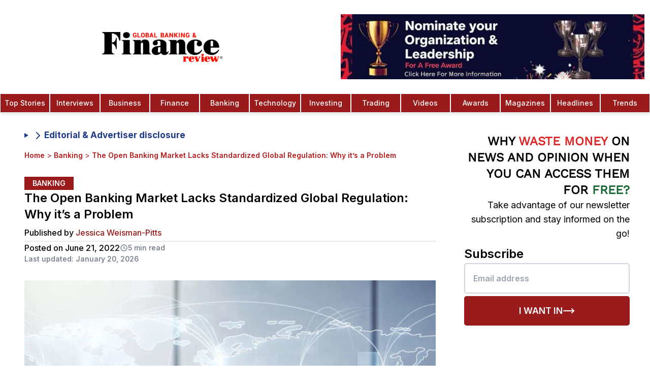

--- FILE ---
content_type: text/html; charset=utf-8
request_url: https://www.globalbankingandfinance.com/the-open-banking-market-lacks-standardized-global-regulation-why-its-a-problem/
body_size: 29707
content:
<!DOCTYPE html><html lang="en" class="inter_1b545fac-module__b8QJrq__variable pt_serif_b3100753-module__fjHMyq__variable"><head><meta charSet="utf-8"/><link rel="preconnect" href="https://v0gkry1w.api.sanity.io"/><link href="https://v0gkry1w.api.sanity.io" rel="dns-prefetch"/><meta name="viewport" content="width=device-width, initial-scale=1, minimum-scale=1, maximum-scale=6, viewport-fit=cover, user-scalable=yes"/><link rel="preload" href="/fonts/OpenSans-CondBold.ttf" as="font" crossorigin="anonymous" type="font/ttf"/><link rel="preload" href="/fonts/static/WorkSans-Regular.ttf" as="font" crossorigin="anonymous" type="font/ttf"/><link rel="preload" href="/fonts/static/WorkSans-Medium.ttf" as="font" crossorigin="anonymous" type="font/ttf"/><link rel="preload" href="/fonts/static/WorkSans-SemiBold.ttf" as="font" crossorigin="anonymous" type="font/ttf"/><link rel="preload" href="/gbaf-logo.webp" as="image" type="image/webp" fetchPriority="high"/><link rel="preload" as="image" imageSrcSet="/_next/image/?url=%2Fgbaf-logo.webp&amp;w=16&amp;q=50&amp;dpl=dpl_GvsrJ4BiKv8fKK7im34WsQtxXhcc 16w, /_next/image/?url=%2Fgbaf-logo.webp&amp;w=32&amp;q=50&amp;dpl=dpl_GvsrJ4BiKv8fKK7im34WsQtxXhcc 32w, /_next/image/?url=%2Fgbaf-logo.webp&amp;w=48&amp;q=50&amp;dpl=dpl_GvsrJ4BiKv8fKK7im34WsQtxXhcc 48w, /_next/image/?url=%2Fgbaf-logo.webp&amp;w=64&amp;q=50&amp;dpl=dpl_GvsrJ4BiKv8fKK7im34WsQtxXhcc 64w, /_next/image/?url=%2Fgbaf-logo.webp&amp;w=96&amp;q=50&amp;dpl=dpl_GvsrJ4BiKv8fKK7im34WsQtxXhcc 96w, /_next/image/?url=%2Fgbaf-logo.webp&amp;w=128&amp;q=50&amp;dpl=dpl_GvsrJ4BiKv8fKK7im34WsQtxXhcc 128w, /_next/image/?url=%2Fgbaf-logo.webp&amp;w=256&amp;q=50&amp;dpl=dpl_GvsrJ4BiKv8fKK7im34WsQtxXhcc 256w, /_next/image/?url=%2Fgbaf-logo.webp&amp;w=320&amp;q=50&amp;dpl=dpl_GvsrJ4BiKv8fKK7im34WsQtxXhcc 320w, /_next/image/?url=%2Fgbaf-logo.webp&amp;w=384&amp;q=50&amp;dpl=dpl_GvsrJ4BiKv8fKK7im34WsQtxXhcc 384w, /_next/image/?url=%2Fgbaf-logo.webp&amp;w=480&amp;q=50&amp;dpl=dpl_GvsrJ4BiKv8fKK7im34WsQtxXhcc 480w, /_next/image/?url=%2Fgbaf-logo.webp&amp;w=512&amp;q=50&amp;dpl=dpl_GvsrJ4BiKv8fKK7im34WsQtxXhcc 512w, /_next/image/?url=%2Fgbaf-logo.webp&amp;w=640&amp;q=50&amp;dpl=dpl_GvsrJ4BiKv8fKK7im34WsQtxXhcc 640w, /_next/image/?url=%2Fgbaf-logo.webp&amp;w=768&amp;q=50&amp;dpl=dpl_GvsrJ4BiKv8fKK7im34WsQtxXhcc 768w, /_next/image/?url=%2Fgbaf-logo.webp&amp;w=768&amp;q=50&amp;dpl=dpl_GvsrJ4BiKv8fKK7im34WsQtxXhcc 768w, /_next/image/?url=%2Fgbaf-logo.webp&amp;w=1024&amp;q=50&amp;dpl=dpl_GvsrJ4BiKv8fKK7im34WsQtxXhcc 1024w, /_next/image/?url=%2Fgbaf-logo.webp&amp;w=1024&amp;q=50&amp;dpl=dpl_GvsrJ4BiKv8fKK7im34WsQtxXhcc 1024w, /_next/image/?url=%2Fgbaf-logo.webp&amp;w=1280&amp;q=50&amp;dpl=dpl_GvsrJ4BiKv8fKK7im34WsQtxXhcc 1280w, /_next/image/?url=%2Fgbaf-logo.webp&amp;w=1536&amp;q=50&amp;dpl=dpl_GvsrJ4BiKv8fKK7im34WsQtxXhcc 1536w, /_next/image/?url=%2Fgbaf-logo.webp&amp;w=1920&amp;q=50&amp;dpl=dpl_GvsrJ4BiKv8fKK7im34WsQtxXhcc 1920w, /_next/image/?url=%2Fgbaf-logo.webp&amp;w=2560&amp;q=50&amp;dpl=dpl_GvsrJ4BiKv8fKK7im34WsQtxXhcc 2560w" imageSizes="(max-width: 425px) 50px"/><link rel="preload" as="image" imageSrcSet="/_next/image/?url=%2Fimages%2Fnomination-1.jpeg&amp;w=320&amp;q=75&amp;dpl=dpl_GvsrJ4BiKv8fKK7im34WsQtxXhcc 320w, /_next/image/?url=%2Fimages%2Fnomination-1.jpeg&amp;w=384&amp;q=75&amp;dpl=dpl_GvsrJ4BiKv8fKK7im34WsQtxXhcc 384w, /_next/image/?url=%2Fimages%2Fnomination-1.jpeg&amp;w=480&amp;q=75&amp;dpl=dpl_GvsrJ4BiKv8fKK7im34WsQtxXhcc 480w, /_next/image/?url=%2Fimages%2Fnomination-1.jpeg&amp;w=512&amp;q=75&amp;dpl=dpl_GvsrJ4BiKv8fKK7im34WsQtxXhcc 512w, /_next/image/?url=%2Fimages%2Fnomination-1.jpeg&amp;w=640&amp;q=75&amp;dpl=dpl_GvsrJ4BiKv8fKK7im34WsQtxXhcc 640w, /_next/image/?url=%2Fimages%2Fnomination-1.jpeg&amp;w=768&amp;q=75&amp;dpl=dpl_GvsrJ4BiKv8fKK7im34WsQtxXhcc 768w, /_next/image/?url=%2Fimages%2Fnomination-1.jpeg&amp;w=768&amp;q=75&amp;dpl=dpl_GvsrJ4BiKv8fKK7im34WsQtxXhcc 768w, /_next/image/?url=%2Fimages%2Fnomination-1.jpeg&amp;w=1024&amp;q=75&amp;dpl=dpl_GvsrJ4BiKv8fKK7im34WsQtxXhcc 1024w, /_next/image/?url=%2Fimages%2Fnomination-1.jpeg&amp;w=1024&amp;q=75&amp;dpl=dpl_GvsrJ4BiKv8fKK7im34WsQtxXhcc 1024w, /_next/image/?url=%2Fimages%2Fnomination-1.jpeg&amp;w=1280&amp;q=75&amp;dpl=dpl_GvsrJ4BiKv8fKK7im34WsQtxXhcc 1280w, /_next/image/?url=%2Fimages%2Fnomination-1.jpeg&amp;w=1536&amp;q=75&amp;dpl=dpl_GvsrJ4BiKv8fKK7im34WsQtxXhcc 1536w, /_next/image/?url=%2Fimages%2Fnomination-1.jpeg&amp;w=1920&amp;q=75&amp;dpl=dpl_GvsrJ4BiKv8fKK7im34WsQtxXhcc 1920w, /_next/image/?url=%2Fimages%2Fnomination-1.jpeg&amp;w=2560&amp;q=75&amp;dpl=dpl_GvsrJ4BiKv8fKK7im34WsQtxXhcc 2560w" imageSizes="(max-width: 768px) 165px, 100vw"/><link rel="preload" as="image" imageSrcSet="/_next/image/?url=%2Flogo-colored.webp&amp;w=16&amp;q=75&amp;dpl=dpl_GvsrJ4BiKv8fKK7im34WsQtxXhcc 16w, /_next/image/?url=%2Flogo-colored.webp&amp;w=32&amp;q=75&amp;dpl=dpl_GvsrJ4BiKv8fKK7im34WsQtxXhcc 32w, /_next/image/?url=%2Flogo-colored.webp&amp;w=48&amp;q=75&amp;dpl=dpl_GvsrJ4BiKv8fKK7im34WsQtxXhcc 48w, /_next/image/?url=%2Flogo-colored.webp&amp;w=64&amp;q=75&amp;dpl=dpl_GvsrJ4BiKv8fKK7im34WsQtxXhcc 64w, /_next/image/?url=%2Flogo-colored.webp&amp;w=96&amp;q=75&amp;dpl=dpl_GvsrJ4BiKv8fKK7im34WsQtxXhcc 96w, /_next/image/?url=%2Flogo-colored.webp&amp;w=128&amp;q=75&amp;dpl=dpl_GvsrJ4BiKv8fKK7im34WsQtxXhcc 128w, /_next/image/?url=%2Flogo-colored.webp&amp;w=256&amp;q=75&amp;dpl=dpl_GvsrJ4BiKv8fKK7im34WsQtxXhcc 256w, /_next/image/?url=%2Flogo-colored.webp&amp;w=320&amp;q=75&amp;dpl=dpl_GvsrJ4BiKv8fKK7im34WsQtxXhcc 320w, /_next/image/?url=%2Flogo-colored.webp&amp;w=384&amp;q=75&amp;dpl=dpl_GvsrJ4BiKv8fKK7im34WsQtxXhcc 384w, /_next/image/?url=%2Flogo-colored.webp&amp;w=480&amp;q=75&amp;dpl=dpl_GvsrJ4BiKv8fKK7im34WsQtxXhcc 480w, /_next/image/?url=%2Flogo-colored.webp&amp;w=512&amp;q=75&amp;dpl=dpl_GvsrJ4BiKv8fKK7im34WsQtxXhcc 512w, /_next/image/?url=%2Flogo-colored.webp&amp;w=640&amp;q=75&amp;dpl=dpl_GvsrJ4BiKv8fKK7im34WsQtxXhcc 640w, /_next/image/?url=%2Flogo-colored.webp&amp;w=768&amp;q=75&amp;dpl=dpl_GvsrJ4BiKv8fKK7im34WsQtxXhcc 768w, /_next/image/?url=%2Flogo-colored.webp&amp;w=768&amp;q=75&amp;dpl=dpl_GvsrJ4BiKv8fKK7im34WsQtxXhcc 768w, /_next/image/?url=%2Flogo-colored.webp&amp;w=1024&amp;q=75&amp;dpl=dpl_GvsrJ4BiKv8fKK7im34WsQtxXhcc 1024w, /_next/image/?url=%2Flogo-colored.webp&amp;w=1024&amp;q=75&amp;dpl=dpl_GvsrJ4BiKv8fKK7im34WsQtxXhcc 1024w, /_next/image/?url=%2Flogo-colored.webp&amp;w=1280&amp;q=75&amp;dpl=dpl_GvsrJ4BiKv8fKK7im34WsQtxXhcc 1280w, /_next/image/?url=%2Flogo-colored.webp&amp;w=1536&amp;q=75&amp;dpl=dpl_GvsrJ4BiKv8fKK7im34WsQtxXhcc 1536w, /_next/image/?url=%2Flogo-colored.webp&amp;w=1920&amp;q=75&amp;dpl=dpl_GvsrJ4BiKv8fKK7im34WsQtxXhcc 1920w, /_next/image/?url=%2Flogo-colored.webp&amp;w=2560&amp;q=75&amp;dpl=dpl_GvsrJ4BiKv8fKK7im34WsQtxXhcc 2560w" imageSizes="(max-width: 768px) 160px, 240px"/><link rel="stylesheet" href="/_next/static/chunks/7567d507c59054e9.css?dpl=dpl_GvsrJ4BiKv8fKK7im34WsQtxXhcc" data-precedence="next"/><link rel="stylesheet" href="/_next/static/chunks/b89bd5615f43c7f5.css?dpl=dpl_GvsrJ4BiKv8fKK7im34WsQtxXhcc" data-precedence="next"/><link rel="preload" as="script" fetchPriority="low" href="/_next/static/chunks/70616ceaa453ebde.js?dpl=dpl_GvsrJ4BiKv8fKK7im34WsQtxXhcc"/><script src="/_next/static/chunks/c270e83cd308c0e0.js?dpl=dpl_GvsrJ4BiKv8fKK7im34WsQtxXhcc" async=""></script><script src="/_next/static/chunks/1a497042cca0bd9c.js?dpl=dpl_GvsrJ4BiKv8fKK7im34WsQtxXhcc" async=""></script><script src="/_next/static/chunks/0d095139b88d2f00.js?dpl=dpl_GvsrJ4BiKv8fKK7im34WsQtxXhcc" async=""></script><script src="/_next/static/chunks/fe031d654cfd6143.js?dpl=dpl_GvsrJ4BiKv8fKK7im34WsQtxXhcc" async=""></script><script src="/_next/static/chunks/turbopack-15512f26a7431dbb.js?dpl=dpl_GvsrJ4BiKv8fKK7im34WsQtxXhcc" async=""></script><script src="/_next/static/chunks/038e237616ba0767.js?dpl=dpl_GvsrJ4BiKv8fKK7im34WsQtxXhcc" async=""></script><script src="/_next/static/chunks/666b4c3ef7605263.js?dpl=dpl_GvsrJ4BiKv8fKK7im34WsQtxXhcc" async=""></script><script src="/_next/static/chunks/3283d112e4924b70.js?dpl=dpl_GvsrJ4BiKv8fKK7im34WsQtxXhcc" async=""></script><script src="/_next/static/chunks/b88f3bda24e17904.js?dpl=dpl_GvsrJ4BiKv8fKK7im34WsQtxXhcc" async=""></script><script src="/_next/static/chunks/f3a98f739120f310.js?dpl=dpl_GvsrJ4BiKv8fKK7im34WsQtxXhcc" async=""></script><script src="/_next/static/chunks/807ffcc948c6e036.js?dpl=dpl_GvsrJ4BiKv8fKK7im34WsQtxXhcc" async=""></script><script src="/_next/static/chunks/aa4d68559c790a33.js?dpl=dpl_GvsrJ4BiKv8fKK7im34WsQtxXhcc" async=""></script><script src="/_next/static/chunks/07446e576a6a0467.js?dpl=dpl_GvsrJ4BiKv8fKK7im34WsQtxXhcc" async=""></script><script src="/_next/static/chunks/81bb65be71233190.js?dpl=dpl_GvsrJ4BiKv8fKK7im34WsQtxXhcc" async=""></script><script src="/_next/static/chunks/5117965d71e4ffa9.js?dpl=dpl_GvsrJ4BiKv8fKK7im34WsQtxXhcc" async=""></script><script src="/_next/static/chunks/bd50e8ecf7b34b83.js?dpl=dpl_GvsrJ4BiKv8fKK7im34WsQtxXhcc" async=""></script><script src="/_next/static/chunks/a00306f126edbb97.js?dpl=dpl_GvsrJ4BiKv8fKK7im34WsQtxXhcc" async=""></script><script src="/_next/static/chunks/0bceb4eb8467c0d7.js?dpl=dpl_GvsrJ4BiKv8fKK7im34WsQtxXhcc" async=""></script><script src="/_next/static/chunks/44dff1a858581c39.js?dpl=dpl_GvsrJ4BiKv8fKK7im34WsQtxXhcc" async=""></script><script src="/_next/static/chunks/ae356e558c1d702d.js?dpl=dpl_GvsrJ4BiKv8fKK7im34WsQtxXhcc" async=""></script><script src="/_next/static/chunks/dfd6337d6861e3af.js?dpl=dpl_GvsrJ4BiKv8fKK7im34WsQtxXhcc" async=""></script><link rel="preload" href="https://www.googletagmanager.com/gtag/js?id=G-C43GCRLKKQ" as="script"/><link rel="preload" href="https://analytics.ahrefs.com/analytics.js" as="script"/><meta name="next-size-adjust" content=""/><meta name="theme-color" content="#ffffff"/><link rel="preconnect" href="https://cdn.sanity.io" crossorigin="anonymous"/><link rel="preconnect" href="https://imagedelivery.net" crossorigin="anonymous"/><link rel="preconnect" href="https://www.globalbankingandfinance.com" crossorigin="anonymous"/><link rel="dns-prefetch" href="https://apicdn.sanity.io"/><link rel="dns-prefetch" href="https://ui-avatars.com"/><link rel="dns-prefetch" href="https://fonts.googleapis.com"/><link rel="dns-prefetch" href="https://www.google-analytics.com"/><link rel="preload" href="/fonts/OpenSans-CondBold.ttf" as="font" type="font/ttf" crossorigin="anonymous"/><link rel="preload" href="/fonts/static/WorkSans-Regular.ttf" as="font" type="font/ttf" crossorigin="anonymous"/><link rel="preload" href="/fonts/static/WorkSans-Medium.ttf" as="font" type="font/ttf" crossorigin="anonymous"/><link rel="preload" href="/fonts/static/WorkSans-SemiBold.ttf" as="font" type="font/ttf" crossorigin="anonymous"/><link rel="preload" href="/gbaf-logo.webp" as="image" type="image/webp" fetchPriority="high"/><style>
            /* Critical above-the-fold styles */
            *{box-sizing:border-box}
            body{font-family:var(--font-inter),system-ui,-apple-system,sans-serif;line-height:1.5;background:#fff;color:#000;margin:0}
            .flex{display:flex}
            .items-center{align-items:center}
            .justify-center{justify-content:center}
            .hidden{display:none}
            @media(min-width:768px){.md\:block{display:block}.md\:hidden{display:none}.md\:flex{display:flex}}
            @font-face{font-family:'Work Sans';src:url('/fonts/static/WorkSans-Regular.ttf') format('truetype');font-weight:400;font-display:swap}
          </style><script src="/_next/static/chunks/a6dad97d9634a72d.js?dpl=dpl_GvsrJ4BiKv8fKK7im34WsQtxXhcc" noModule=""></script></head><body class="font-sans bg-white relative antialiased"><div hidden=""><!--$?--><template id="B:0"></template><!--/$--></div><script>(self.__next_s=self.__next_s||[]).push([0,{"children":"\n          // Suppress Attribution Reporting errors before Google Analytics loads\n          (function() {\n            if (typeof window === 'undefined') return;\n            \n            // Override console.error to filter Attribution Reporting errors\n            const originalError = window.console.error;\n            const originalWarn = window.console.warn;\n            \n            window.console.error = function(...args) {\n              const message = args.join(' ');\n              // Filter out Attribution Reporting attestation errors\n              if (message && (\n                message.includes('Attestation check for Attribution Reporting') ||\n                message.includes('attribution_reporting') ||\n                message.includes('Attribution Reporting')\n              )) {\n                return; // Suppress this specific error\n              }\n              originalError.apply(window.console, args);\n            };\n            \n            window.console.warn = function(...args) {\n              const message = args.join(' ');\n              // Filter out Attribution Reporting warnings\n              if (message && (\n                message.includes('Attestation check for Attribution Reporting') ||\n                message.includes('attribution_reporting') ||\n                message.includes('Attribution Reporting')\n              )) {\n                return; // Suppress this specific warning\n              }\n              originalWarn.apply(window.console, args);\n            };\n            \n            // Also catch errors at the global level\n            window.addEventListener('error', function(event) {\n              if (event.message && (\n                event.message.includes('Attestation check for Attribution Reporting') ||\n                event.message.includes('attribution_reporting') ||\n                event.message.includes('Attribution Reporting')\n              )) {\n                event.preventDefault();\n                event.stopPropagation();\n                return false;\n              }\n            }, true);\n            \n            // Catch unhandled promise rejections\n            window.addEventListener('unhandledrejection', function(event) {\n              if (event.reason && typeof event.reason === 'string' && (\n                event.reason.includes('Attestation check for Attribution Reporting') ||\n                event.reason.includes('attribution_reporting') ||\n                event.reason.includes('Attribution Reporting')\n              )) {\n                event.preventDefault();\n                return false;\n              }\n            });\n          })();\n        ","id":"suppress-ga-errors"}])</script><!--$--><!--/$--><aside class="search-modal " id="search-modal" aria-label="Search Modal"><div class="search-modal-content"><form class="space-y-2" action="search/?s="><button class="search-modal-close" aria-label="Close" type="button"><span class="sr-only">Close</span><svg xmlns="http://www.w3.org/2000/svg" width="24" height="24" viewBox="0 0 24 24" fill="none" stroke="currentColor" stroke-width="2" stroke-linecap="round" stroke-linejoin="round" class="lucide lucide-x" aria-hidden="true"><path d="M18 6 6 18"></path><path d="m6 6 12 12"></path></svg></button><div class="text-white font-bold text-lg text-center mb-4">Search</div><label for="search-modal-input" class="search-label">Search</label><input type="text" placeholder="Search" class="search-input" id="search-modal-input" name="s"/></form><div class="search-results">0<!-- -->0</div></div></aside><nav id="initial-navbar" class="top-0 w-full bg-white shadow-md shadow-gray-200 z-20 active lg:transform lg:translate-y-0"><div class="w-full mx-auto flex flex-row items-center lg:flex-col"><div class="relative flex items-center justify-center w-full py-2 lg:py-5"><a class="flex items-center justify-center overflow-hidden h-[52px] w-40 md:w-[50%] md:h-[80px]" aria-label="Global Banking and Finance Review - Home" href="/"><img alt="GBAF Logo" width="240" height="59" decoding="async" data-nimg="1" class="object-contain h-auto" style="color:transparent;width:240px;height:59px;aspect-ratio:480/118" sizes="(max-width: 425px) 50px" srcSet="/_next/image/?url=%2Fgbaf-logo.webp&amp;w=16&amp;q=50&amp;dpl=dpl_GvsrJ4BiKv8fKK7im34WsQtxXhcc 16w, /_next/image/?url=%2Fgbaf-logo.webp&amp;w=32&amp;q=50&amp;dpl=dpl_GvsrJ4BiKv8fKK7im34WsQtxXhcc 32w, /_next/image/?url=%2Fgbaf-logo.webp&amp;w=48&amp;q=50&amp;dpl=dpl_GvsrJ4BiKv8fKK7im34WsQtxXhcc 48w, /_next/image/?url=%2Fgbaf-logo.webp&amp;w=64&amp;q=50&amp;dpl=dpl_GvsrJ4BiKv8fKK7im34WsQtxXhcc 64w, /_next/image/?url=%2Fgbaf-logo.webp&amp;w=96&amp;q=50&amp;dpl=dpl_GvsrJ4BiKv8fKK7im34WsQtxXhcc 96w, /_next/image/?url=%2Fgbaf-logo.webp&amp;w=128&amp;q=50&amp;dpl=dpl_GvsrJ4BiKv8fKK7im34WsQtxXhcc 128w, /_next/image/?url=%2Fgbaf-logo.webp&amp;w=256&amp;q=50&amp;dpl=dpl_GvsrJ4BiKv8fKK7im34WsQtxXhcc 256w, /_next/image/?url=%2Fgbaf-logo.webp&amp;w=320&amp;q=50&amp;dpl=dpl_GvsrJ4BiKv8fKK7im34WsQtxXhcc 320w, /_next/image/?url=%2Fgbaf-logo.webp&amp;w=384&amp;q=50&amp;dpl=dpl_GvsrJ4BiKv8fKK7im34WsQtxXhcc 384w, /_next/image/?url=%2Fgbaf-logo.webp&amp;w=480&amp;q=50&amp;dpl=dpl_GvsrJ4BiKv8fKK7im34WsQtxXhcc 480w, /_next/image/?url=%2Fgbaf-logo.webp&amp;w=512&amp;q=50&amp;dpl=dpl_GvsrJ4BiKv8fKK7im34WsQtxXhcc 512w, /_next/image/?url=%2Fgbaf-logo.webp&amp;w=640&amp;q=50&amp;dpl=dpl_GvsrJ4BiKv8fKK7im34WsQtxXhcc 640w, /_next/image/?url=%2Fgbaf-logo.webp&amp;w=768&amp;q=50&amp;dpl=dpl_GvsrJ4BiKv8fKK7im34WsQtxXhcc 768w, /_next/image/?url=%2Fgbaf-logo.webp&amp;w=768&amp;q=50&amp;dpl=dpl_GvsrJ4BiKv8fKK7im34WsQtxXhcc 768w, /_next/image/?url=%2Fgbaf-logo.webp&amp;w=1024&amp;q=50&amp;dpl=dpl_GvsrJ4BiKv8fKK7im34WsQtxXhcc 1024w, /_next/image/?url=%2Fgbaf-logo.webp&amp;w=1024&amp;q=50&amp;dpl=dpl_GvsrJ4BiKv8fKK7im34WsQtxXhcc 1024w, /_next/image/?url=%2Fgbaf-logo.webp&amp;w=1280&amp;q=50&amp;dpl=dpl_GvsrJ4BiKv8fKK7im34WsQtxXhcc 1280w, /_next/image/?url=%2Fgbaf-logo.webp&amp;w=1536&amp;q=50&amp;dpl=dpl_GvsrJ4BiKv8fKK7im34WsQtxXhcc 1536w, /_next/image/?url=%2Fgbaf-logo.webp&amp;w=1920&amp;q=50&amp;dpl=dpl_GvsrJ4BiKv8fKK7im34WsQtxXhcc 1920w, /_next/image/?url=%2Fgbaf-logo.webp&amp;w=2560&amp;q=50&amp;dpl=dpl_GvsrJ4BiKv8fKK7im34WsQtxXhcc 2560w" src="/_next/image/?url=%2Fgbaf-logo.webp&amp;w=2560&amp;q=50&amp;dpl=dpl_GvsrJ4BiKv8fKK7im34WsQtxXhcc"/></a><div class="lg:flex items-center py-2 pl-5 w-[50%]"><figure class="h-24 lg:h-32 w-full"><a class="block w-full h-full" href="/global-banking-finance-review-awards/"><img alt="trophy" loading="eager" width="900" height="900" decoding="async" data-nimg="1" class="w-[1200px] h-full block object-contain" style="color:transparent" sizes="(max-width: 768px) 165px, 100vw" srcSet="/_next/image/?url=%2Fimages%2Fnomination-1.jpeg&amp;w=320&amp;q=75&amp;dpl=dpl_GvsrJ4BiKv8fKK7im34WsQtxXhcc 320w, /_next/image/?url=%2Fimages%2Fnomination-1.jpeg&amp;w=384&amp;q=75&amp;dpl=dpl_GvsrJ4BiKv8fKK7im34WsQtxXhcc 384w, /_next/image/?url=%2Fimages%2Fnomination-1.jpeg&amp;w=480&amp;q=75&amp;dpl=dpl_GvsrJ4BiKv8fKK7im34WsQtxXhcc 480w, /_next/image/?url=%2Fimages%2Fnomination-1.jpeg&amp;w=512&amp;q=75&amp;dpl=dpl_GvsrJ4BiKv8fKK7im34WsQtxXhcc 512w, /_next/image/?url=%2Fimages%2Fnomination-1.jpeg&amp;w=640&amp;q=75&amp;dpl=dpl_GvsrJ4BiKv8fKK7im34WsQtxXhcc 640w, /_next/image/?url=%2Fimages%2Fnomination-1.jpeg&amp;w=768&amp;q=75&amp;dpl=dpl_GvsrJ4BiKv8fKK7im34WsQtxXhcc 768w, /_next/image/?url=%2Fimages%2Fnomination-1.jpeg&amp;w=768&amp;q=75&amp;dpl=dpl_GvsrJ4BiKv8fKK7im34WsQtxXhcc 768w, /_next/image/?url=%2Fimages%2Fnomination-1.jpeg&amp;w=1024&amp;q=75&amp;dpl=dpl_GvsrJ4BiKv8fKK7im34WsQtxXhcc 1024w, /_next/image/?url=%2Fimages%2Fnomination-1.jpeg&amp;w=1024&amp;q=75&amp;dpl=dpl_GvsrJ4BiKv8fKK7im34WsQtxXhcc 1024w, /_next/image/?url=%2Fimages%2Fnomination-1.jpeg&amp;w=1280&amp;q=75&amp;dpl=dpl_GvsrJ4BiKv8fKK7im34WsQtxXhcc 1280w, /_next/image/?url=%2Fimages%2Fnomination-1.jpeg&amp;w=1536&amp;q=75&amp;dpl=dpl_GvsrJ4BiKv8fKK7im34WsQtxXhcc 1536w, /_next/image/?url=%2Fimages%2Fnomination-1.jpeg&amp;w=1920&amp;q=75&amp;dpl=dpl_GvsrJ4BiKv8fKK7im34WsQtxXhcc 1920w, /_next/image/?url=%2Fimages%2Fnomination-1.jpeg&amp;w=2560&amp;q=75&amp;dpl=dpl_GvsrJ4BiKv8fKK7im34WsQtxXhcc 2560w" src="/_next/image/?url=%2Fimages%2Fnomination-1.jpeg&amp;w=2560&amp;q=75&amp;dpl=dpl_GvsrJ4BiKv8fKK7im34WsQtxXhcc"/></a></figure></div></div><div class="lg:hidden z-30"><button class="p-2" aria-label="Open Menu Modal" type="button"><svg stroke="currentColor" fill="none" stroke-width="0" viewBox="0 0 15 15" height="26" width="26" xmlns="http://www.w3.org/2000/svg"><path fill-rule="evenodd" clip-rule="evenodd" d="M1.5 3C1.22386 3 1 3.22386 1 3.5C1 3.77614 1.22386 4 1.5 4H13.5C13.7761 4 14 3.77614 14 3.5C14 3.22386 13.7761 3 13.5 3H1.5ZM1 7.5C1 7.22386 1.22386 7 1.5 7H13.5C13.7761 7 14 7.22386 14 7.5C14 7.77614 13.7761 8 13.5 8H1.5C1.22386 8 1 7.77614 1 7.5ZM1 11.5C1 11.2239 1.22386 11 1.5 11H13.5C13.7761 11 14 11.2239 14 11.5C14 11.7761 13.7761 12 13.5 12H1.5C1.22386 12 1 11.7761 1 11.5Z" fill="currentColor"></path></svg></button></div><div class="hidden md:flex justify-center w-full"><a class="nav-item text-white text-center bg-red-800 hover:bg-red-900 w-full hover:text-white cursor-pointer group p-2 border-[.3px] border-white font-medium text-sm font-medium" href="/category/top-stories/">Top Stories</a><a class="nav-item text-white text-center bg-red-800 hover:bg-red-900 w-full hover:text-white cursor-pointer group p-2 border-[.3px] border-white font-medium text-sm font-medium" href="/category/interviews/">Interviews</a><a class="nav-item text-white text-center bg-red-800 hover:bg-red-900 w-full hover:text-white cursor-pointer group p-2 border-[.3px] border-white font-medium text-sm font-medium" href="/category/business/">Business</a><a class="nav-item text-white text-center bg-red-800 hover:bg-red-900 w-full hover:text-white cursor-pointer group p-2 border-[.3px] border-white font-medium text-sm font-medium" href="/category/finance/">Finance</a><a class="nav-item text-white text-center bg-red-800 hover:bg-red-900 w-full hover:text-white cursor-pointer group p-2 border-[.3px] border-white font-medium text-sm font-medium" href="/category/banking/">Banking</a><a class="nav-item text-white text-center bg-red-800 hover:bg-red-900 w-full hover:text-white cursor-pointer group p-2 border-[.3px] border-white font-medium text-sm font-medium" href="/category/technology/">Technology</a><a class="nav-item text-white text-center bg-red-800 hover:bg-red-900 w-full hover:text-white cursor-pointer group p-2 border-[.3px] border-white font-medium text-sm font-medium" href="/category/investing/">Investing</a><a class="nav-item text-white text-center bg-red-800 hover:bg-red-900 w-full hover:text-white cursor-pointer group p-2 border-[.3px] border-white font-medium text-sm font-medium" href="/category/trading/">Trading</a><a class="nav-item text-white text-center bg-red-800 hover:bg-red-900 w-full hover:text-white cursor-pointer group p-2 border-[.3px] border-white font-medium text-sm font-medium" href="/category/videos/">Videos</a><a class="nav-item text-white text-center bg-red-800 hover:bg-red-900 w-full hover:text-white cursor-pointer group p-2 border-[.3px] border-white font-medium text-sm font-medium" href="/global-banking-finance-review-awards/">Awards</a><a class="nav-item text-white text-center bg-red-800 hover:bg-red-900 w-full hover:text-white cursor-pointer group p-2 border-[.3px] border-white font-medium text-sm font-medium" href="/magazines-3/">Magazines</a><a class="nav-item text-white text-center bg-red-800 hover:bg-red-900 w-full hover:text-white cursor-pointer group p-2 border-[.3px] border-white font-medium text-sm font-medium" href="/category/headlines/">Headlines</a><a class="nav-item text-white text-center bg-red-800 hover:bg-red-900 w-full hover:text-white cursor-pointer group p-2 border-[.3px] border-white font-medium text-sm font-medium" href="/category/trends/">Trends</a></div><!--$--><!--/$--></div></nav><div id="subscribe-modal" class="fixed inset-0 bg-black bg-opacity-50 z-50 flex items-center justify-center p-2" style="display:none"><div class="bg-white flex flex-row items-stretch justify-start relative w-[400px] sm:w-[720px] sm:h-[520px] aspect-square sm:aspect-video"><button data-modal-close="subscribe" class="absolute top-0 right-0 p-4 text-primary-500 z-50"><svg xmlns="http://www.w3.org/2000/svg" width="24" height="24" viewBox="0 0 24 24" fill="none" stroke="currentColor" stroke-width="2" stroke-linecap="round" stroke-linejoin="round" class="lucide lucide-x h-6 w-6" aria-hidden="true"><path d="M18 6 6 18"></path><path d="m6 6 12 12"></path></svg></button><div style="background-image:url(/images/subscribe.webp)" class="bg-cover bg-center bg-no-repeat basis-full sm:basis-2/5 shrink-0"></div><div class="sm:hidden absolute top-0 left-0 w-full h-full bg-black/65"></div><div class="p-8 grow flex flex-col justify-center items-start absolute sm:static top-0 left-0 w-full sm:w-0 h-full"><p class="text-4xl font-bold font-work-sans text-white sm:text-black">Subscribe to our newsletter</p><p class="text-gray-200 sm:text-gray-500 text-lg mt-2">Get the latest news and updates from our team.</p><form class="mt-4 w-full"><input type="email" required="" placeholder="Enter your email" class="border border-gray-300 rounded p-2 w-full"/><button type="submit" class="bg-primary-500 text-white p-2 w-full mt-2 font-work-sans text-center uppercase flex justify-center items-center gap-2 disabled:bg-gray-300 disabled:text-gray-500 disabled:cursor-not-allowed"><svg xmlns="http://www.w3.org/2000/svg" width="24" height="24" viewBox="0 0 24 24" fill="none" stroke="currentColor" stroke-width="2" stroke-linecap="round" stroke-linejoin="round" class="lucide lucide-loader-circle h-6 w-6 hidden" aria-hidden="true"><path d="M21 12a9 9 0 1 1-6.219-8.56"></path></svg><p>Subscribe</p></button></form></div></div></div><div id="menu-modal" class="fixed inset-0 bg-black bg-opacity-50 z-50 flex items-center justify-center p-2" style="display:none"><div class="bg-white flex flex-row items-stretch justify-start w-[400px] sm:w-[720px] sm:h-[400px] aspect-square sm:aspect-[unset] relative"><button data-modal-close="menu" class="absolute top-0 right-0 p-4 text-primary-500 z-50" aria-label="Close Menu Modal Button"><svg xmlns="http://www.w3.org/2000/svg" width="24" height="24" viewBox="0 0 24 24" fill="none" stroke="currentColor" stroke-width="2" stroke-linecap="round" stroke-linejoin="round" class="lucide lucide-x h-6 w-6" aria-hidden="true"><path d="M18 6 6 18"></path><path d="m6 6 12 12"></path></svg></button><div class="bg-cover bg-center bg-no-repeat basis-full sm:basis-2/5 shrink-0 flex flex-col justify-evenly items-center bg-primary-500"><p class="text-xl font-bold font-work-sans text-white text-center px-8">Global Banking and Finance Review</p><img alt="" aria-hidden="true" loading="lazy" width="248" height="200" decoding="async" data-nimg="1" class="w-[248px] h-[200px] object-fill" style="color:transparent" srcSet="/_next/image/?url=%2Fimages%2Fmenu.webp&amp;w=256&amp;q=75&amp;dpl=dpl_GvsrJ4BiKv8fKK7im34WsQtxXhcc 1x, /_next/image/?url=%2Fimages%2Fmenu.webp&amp;w=512&amp;q=75&amp;dpl=dpl_GvsrJ4BiKv8fKK7im34WsQtxXhcc 2x" src="/_next/image/?url=%2Fimages%2Fmenu.webp&amp;w=512&amp;q=75&amp;dpl=dpl_GvsrJ4BiKv8fKK7im34WsQtxXhcc"/><button class="bg-white text-primary-500 py-[10px] px-[12px] rounded font-work-sans font-semibold text-center uppercase" data-modal-open="subscribe" data-modal-close="menu">Subscribe Now</button></div><div class="p-8 grow flex flex-col justify-center items-start space-y-4"><p class="text-3xl font-bold font-work-sans text-white sm:text-black">Company</p><ul class="flex flex-col gap-4"></ul></div></div></div><div class="w-full h-full"><!--$?--><template id="B:1"></template><div class="animate-pulse"><div class="h-8 bg-gray-200 rounded w-3/4 mb-4"></div><div class="h-4 bg-gray-200 rounded w-1/2 mb-2"></div><div class="h-4 bg-gray-200 rounded w-1/4 mb-4"></div><div class="h-64 bg-gray-200 rounded mb-4"></div><div class="space-y-3"><div class="h-4 bg-gray-200 rounded"></div><div class="h-4 bg-gray-200 rounded"></div><div class="h-4 bg-gray-200 rounded"></div></div></div><!--/$--></div><!--$!--><template data-dgst="BAILOUT_TO_CLIENT_SIDE_RENDERING"></template><!--/$--><!--$!--><template data-dgst="BAILOUT_TO_CLIENT_SIDE_RENDERING"></template><!--/$--><!--$!--><template data-dgst="BAILOUT_TO_CLIENT_SIDE_RENDERING"></template><!--/$--><footer class="bg-gray-300 text-center p-8 w-full"><div class="max-w-[1440px] mx-auto"><div class="flex flex-col justify-center md:flex-row gap-x-12 gap-y-4 pb-4 border-b-4 border-black w-full"><a class="flex items-center justify-center" aria-label="Global Banking and Finance Review - Home" href="/"><img alt="GBAF Logo" width="240" height="59" decoding="async" data-nimg="1" class="grayscale hover:grayscale-0 transition cursor-pointer" style="color:transparent;width:auto;height:auto;aspect-ratio:240/59" sizes="(max-width: 768px) 160px, 240px" srcSet="/_next/image/?url=%2Flogo-colored.webp&amp;w=16&amp;q=75&amp;dpl=dpl_GvsrJ4BiKv8fKK7im34WsQtxXhcc 16w, /_next/image/?url=%2Flogo-colored.webp&amp;w=32&amp;q=75&amp;dpl=dpl_GvsrJ4BiKv8fKK7im34WsQtxXhcc 32w, /_next/image/?url=%2Flogo-colored.webp&amp;w=48&amp;q=75&amp;dpl=dpl_GvsrJ4BiKv8fKK7im34WsQtxXhcc 48w, /_next/image/?url=%2Flogo-colored.webp&amp;w=64&amp;q=75&amp;dpl=dpl_GvsrJ4BiKv8fKK7im34WsQtxXhcc 64w, /_next/image/?url=%2Flogo-colored.webp&amp;w=96&amp;q=75&amp;dpl=dpl_GvsrJ4BiKv8fKK7im34WsQtxXhcc 96w, /_next/image/?url=%2Flogo-colored.webp&amp;w=128&amp;q=75&amp;dpl=dpl_GvsrJ4BiKv8fKK7im34WsQtxXhcc 128w, /_next/image/?url=%2Flogo-colored.webp&amp;w=256&amp;q=75&amp;dpl=dpl_GvsrJ4BiKv8fKK7im34WsQtxXhcc 256w, /_next/image/?url=%2Flogo-colored.webp&amp;w=320&amp;q=75&amp;dpl=dpl_GvsrJ4BiKv8fKK7im34WsQtxXhcc 320w, /_next/image/?url=%2Flogo-colored.webp&amp;w=384&amp;q=75&amp;dpl=dpl_GvsrJ4BiKv8fKK7im34WsQtxXhcc 384w, /_next/image/?url=%2Flogo-colored.webp&amp;w=480&amp;q=75&amp;dpl=dpl_GvsrJ4BiKv8fKK7im34WsQtxXhcc 480w, /_next/image/?url=%2Flogo-colored.webp&amp;w=512&amp;q=75&amp;dpl=dpl_GvsrJ4BiKv8fKK7im34WsQtxXhcc 512w, /_next/image/?url=%2Flogo-colored.webp&amp;w=640&amp;q=75&amp;dpl=dpl_GvsrJ4BiKv8fKK7im34WsQtxXhcc 640w, /_next/image/?url=%2Flogo-colored.webp&amp;w=768&amp;q=75&amp;dpl=dpl_GvsrJ4BiKv8fKK7im34WsQtxXhcc 768w, /_next/image/?url=%2Flogo-colored.webp&amp;w=768&amp;q=75&amp;dpl=dpl_GvsrJ4BiKv8fKK7im34WsQtxXhcc 768w, /_next/image/?url=%2Flogo-colored.webp&amp;w=1024&amp;q=75&amp;dpl=dpl_GvsrJ4BiKv8fKK7im34WsQtxXhcc 1024w, /_next/image/?url=%2Flogo-colored.webp&amp;w=1024&amp;q=75&amp;dpl=dpl_GvsrJ4BiKv8fKK7im34WsQtxXhcc 1024w, /_next/image/?url=%2Flogo-colored.webp&amp;w=1280&amp;q=75&amp;dpl=dpl_GvsrJ4BiKv8fKK7im34WsQtxXhcc 1280w, /_next/image/?url=%2Flogo-colored.webp&amp;w=1536&amp;q=75&amp;dpl=dpl_GvsrJ4BiKv8fKK7im34WsQtxXhcc 1536w, /_next/image/?url=%2Flogo-colored.webp&amp;w=1920&amp;q=75&amp;dpl=dpl_GvsrJ4BiKv8fKK7im34WsQtxXhcc 1920w, /_next/image/?url=%2Flogo-colored.webp&amp;w=2560&amp;q=75&amp;dpl=dpl_GvsrJ4BiKv8fKK7im34WsQtxXhcc 2560w" src="/_next/image/?url=%2Flogo-colored.webp&amp;w=2560&amp;q=75&amp;dpl=dpl_GvsrJ4BiKv8fKK7im34WsQtxXhcc"/></a><div><ul class="flex flex-row flex-wrap justify-center md:justify-end items-center gap-x-6 gap-y-6"><li class="nav-item font-semibold"><a class="text-nowrap text-[13px] h-6 hover:text-primary-500" href="/about-us/">About Us</a></li><li class="nav-item font-semibold"><a class="text-nowrap text-[13px] h-6 hover:text-primary-500" href="/profile-readership/">Profile</a></li><li class="nav-item font-semibold"><a class="text-nowrap text-[13px] h-6 hover:text-primary-500" href="/privacy-policy/">Privacy &amp; Cookie Policy</a></li><li class="nav-item font-semibold"><a class="text-nowrap text-[13px] h-6 hover:text-primary-500" href="/advertising-terms/">Terms of Use</a></li><li class="nav-item font-semibold"><a class="text-nowrap text-[13px] h-6 hover:text-primary-500" href="/contact-us/">Contact Us</a></li><li class="nav-item font-semibold"><a class="text-nowrap text-[13px] h-6 hover:text-primary-500" href="/advertising-and-sponsorship-on-gbaf/">Advertising</a></li><li class="nav-item font-semibold"><a class="text-nowrap text-[13px] h-6 hover:text-primary-500" href="/submit-news/">Submit Post</a></li><li class="nav-item font-semibold"><a class="text-nowrap text-[13px] h-6 hover:text-primary-500" href="/latest-news/">Latest News</a></li><li class="nav-item font-semibold"><a class="text-nowrap text-[13px] h-6 hover:text-primary-500" href="/research-report-articles/">Research Reports</a></li><li class="nav-item font-semibold"><a class="text-nowrap text-[13px] h-6 hover:text-primary-500" href="/category/pressrelease/">Press Release</a></li></ul><ul class="flex flex-row gap-5 mt-4"><li><details class="relative inline-block text-left"><summary class="cursor-pointer font-semibold flex items-center gap-2 list-none">Awards<span>▾</span></summary><ul class="absolute right-0 mt-2 bg-gray-300 border rounded shadow-md p-2 min-w-[200px] z-20"><li class="px-2 py-1"><a class="block text-sm hover:bg-gray-100" href="https://www.globalbankingandfinance.com/about-the-awards/">About the Awards</a></li><li class="px-2 py-1"><a class="block text-sm hover:bg-gray-100" href="https://www.globalbankingandfinance.com/global-banking-finance-awards-2025-time-table/">Awards TimeTable</a></li><li class="px-2 py-1"><a class="block text-sm hover:bg-gray-100" href="https://www.globalbankingandfinance.com/global-banking-finance-awards-nominations/">Submit Nominations</a></li><li class="px-2 py-1"><a class="block text-sm hover:bg-gray-100" href="https://www.globalbankingandfinance.com/testimonials/">Testimonials</a></li><li class="px-2 py-1"><a class="block text-sm hover:bg-gray-100" href="https://www.globalbankingandfinance.com/media-room/">Media Room</a></li><li class="px-2 py-1"><a class="block text-sm hover:bg-gray-100" href="https://www.globalbankingandfinance.com/award-winners/">Award Winners</a></li><li class="px-2 py-1"><a class="block text-sm hover:bg-gray-100" href="https://www.globalbankingandfinance.com/faq/">FAQ</a></li></ul></details></li><li><details class="relative inline-block text-left"><summary class="cursor-pointer font-semibold flex items-center gap-2 list-none">Magazines<span>▾</span></summary><ul class="absolute right-0 mt-2 bg-gray-300 border rounded shadow-md p-2 min-w-[200px] z-20 max-h-[200px] overflow-y-scroll"><li class="px-2 py-1"><a class="block text-sm hover:bg-gray-100" href="/global-banking-finance-review-magazine-issue-79/">Global Banking &amp; Finance Review Magazine Issue 79</a></li><li class="px-2 py-1"><a class="block text-sm hover:bg-gray-100" href="/global-banking-finance-review-magazine-issue-78/">Global Banking &amp; Finance Review Magazine Issue 78</a></li><li class="px-2 py-1"><a class="block text-sm hover:bg-gray-100" href="/global-banking-finance-review-magazine-issue-77/">Global Banking &amp; Finance Review Magazine Issue 77</a></li><li class="px-2 py-1"><a class="block text-sm hover:bg-gray-100" href="/global-banking-finance-review-magazine-issue-76/">Global Banking &amp; Finance Review Magazine Issue 76</a></li><li class="px-2 py-1"><a class="block text-sm hover:bg-gray-100" href="/global-banking-finance-review-magazine-issue-75/">Global Banking &amp; Finance Review Magazine Issue 75</a></li><li class="px-2 py-1"><a class="block text-sm hover:bg-gray-100" href="/global-banking-finance-review-magazine-issue-73/">Global Banking &amp; Finance Review Magazine Issue 73</a></li><li class="px-2 py-1"><a class="block text-sm hover:bg-gray-100" href="/global-banking-finance-review-magazine-issue-71/">Global Banking &amp; Finance Review Magazine Issue 71</a></li><li class="px-2 py-1"><a class="block text-sm hover:bg-gray-100" href="/global-banking-finance-review-magazine-issue-70/">Global Banking &amp; Finance Review Magazine Issue 70</a></li><li class="px-2 py-1"><a class="block text-sm hover:bg-gray-100" href="/global-banking-finance-review-magazine-issue-69/">Global Banking &amp; Finance Review Magazine Issue 69</a></li><li class="px-2 py-1"><a class="block text-sm hover:bg-gray-100" href="/global-banking-finance-review-magazine-issue-662/">Global Banking &amp; Finance Review Magazine Issue 66</a></li></ul></details></li></ul></div></div><div class="flex flex-wrap justify-center md:flex-row gap-x-12 gap-2 p-4 w-full"><a class="nav-item text-sm font-semibold" href="/category/top-stories/">Top Stories</a><a class="nav-item text-sm font-semibold" href="/category/interviews/">Interviews</a><a class="nav-item text-sm font-semibold" href="/category/business/">Business</a><a class="nav-item text-sm font-semibold" href="/category/finance/">Finance</a><a class="nav-item text-sm font-semibold" href="/category/banking/">Banking</a><a class="nav-item text-sm font-semibold" href="/category/technology/">Technology</a><a class="nav-item text-sm font-semibold" href="/category/investing/">Investing</a><a class="nav-item text-sm font-semibold" href="/category/trading/">Trading</a><a class="nav-item text-sm font-semibold" href="/category/videos/">Videos</a><a class="nav-item text-sm font-semibold" href="/global-banking-finance-review-awards/">Awards</a><a class="nav-item text-sm font-semibold" href="/magazines-3/">Magazines</a><a class="nav-item text-sm font-semibold" href="/category/headlines/">Headlines</a><a class="nav-item text-sm font-semibold" href="/category/trends/">Trends</a></div><div class="flex flex-col gap-2 border-gray-200"><p class="text-[.9rem] leading-[1.4] text-center font-medium mx-auto py-4">Global Banking &amp; Finance Review® is a leading financial portal and online magazine offering News, Analysis, Opinion, Reviews, Interviews &amp; Videos from the world of Banking, Finance, Business, Trading, Technology, Investing, Brokerage, Foreign Exchange, Tax &amp; Legal, Islamic Finance, Asset &amp; Wealth Management. <br/>Copyright © 2010-<!-- -->2026<!-- --> GBAF Publications Ltd - All Rights Reserved. |<!-- --> <a class="text-primary-600 hover:underline" href="/html-sitemap/">Sitemap</a> <!-- -->|<!-- --> <a class="text-primary-600 hover:underline" href="/html-sitemap/tags/">Tags</a></p><ul class="flex items-center justify-center gap-4"><li><a aria-label="Follow us on Pinterest" href="https://in.pinterest.com/GBAFReview/"><span></span></a></li><li><a aria-label="Follow us on Instagram" href="https://www.instagram.com/global_banking_finance_review/"><span></span></a></li><li><a aria-label="Follow us on Facebook" href="https://www.facebook.com/globalbankingandfinancereview"><span></span></a></li><li><a aria-label="Follow us on LinkedIn" href="https://www.linkedin.com/company/global-banking-finance-review/"><span></span></a></li><li><a aria-label="Follow us on X" href="https://x.com/GBAFReview"><span></span></a></li></ul></div></div></footer><script>requestAnimationFrame(function(){$RT=performance.now()});</script><script src="/_next/static/chunks/70616ceaa453ebde.js?dpl=dpl_GvsrJ4BiKv8fKK7im34WsQtxXhcc" id="_R_" async=""></script><div hidden id="S:1"><template id="P:2"></template><!--$?--><template id="B:3"></template><!--/$--></div><script>(self.__next_f=self.__next_f||[]).push([0])</script><script>self.__next_f.push([1,"1:\"$Sreact.fragment\"\n3:I[97950,[\"/_next/static/chunks/038e237616ba0767.js?dpl=dpl_GvsrJ4BiKv8fKK7im34WsQtxXhcc\",\"/_next/static/chunks/666b4c3ef7605263.js?dpl=dpl_GvsrJ4BiKv8fKK7im34WsQtxXhcc\"],\"default\"]\n4:I[94843,[\"/_next/static/chunks/038e237616ba0767.js?dpl=dpl_GvsrJ4BiKv8fKK7im34WsQtxXhcc\",\"/_next/static/chunks/666b4c3ef7605263.js?dpl=dpl_GvsrJ4BiKv8fKK7im34WsQtxXhcc\"],\"default\"]\n6:I[14341,[\"/_next/static/chunks/038e237616ba0767.js?dpl=dpl_GvsrJ4BiKv8fKK7im34WsQtxXhcc\",\"/_next/static/chunks/666b4c3ef7605263.js?dpl=dpl_GvsrJ4BiKv8fKK7im34WsQtxXhcc\"],\"OutletBoundary\"]\n7:\"$Sreact.suspense\"\n9:I[14341,[\"/_next/static/chunks/038e237616ba0767.js?dpl=dpl_GvsrJ4BiKv8fKK7im34WsQtxXhcc\",\"/_next/static/chunks/666b4c3ef7605263.js?dpl=dpl_GvsrJ4BiKv8fKK7im34WsQtxXhcc\"],\"ViewportBoundary\"]\nb:I[14341,[\"/_next/static/chunks/038e237616ba0767.js?dpl=dpl_GvsrJ4BiKv8fKK7im34WsQtxXhcc\",\"/_next/static/chunks/666b4c3ef7605263.js?dpl=dpl_GvsrJ4BiKv8fKK7im34WsQtxXhcc\"],\"MetadataBoundary\"]\nd:I[95085,[],\"default\"]\n:HL[\"/_next/static/chunks/7567d507c59054e9.css?dpl=dpl_GvsrJ4BiKv8fKK7im34WsQtxXhcc\",\"style\"]\n:HL[\"/_next/static/media/80bb744e92754df7-s.p.1eaf03ad.woff2\",\"font\",{\"crossOrigin\":\"\",\"type\":\"font/woff2\"}]\n:HL[\"/_next/static/media/83afe278b6a6bb3c-s.p.3a6ba036.woff2\",\"font\",{\"crossOrigin\":\"\",\"type\":\"font/woff2\"}]\n:HL[\"/_next/static/media/bec5c09c262b1b7f-s.p.aaa2cd55.woff2\",\"font\",{\"crossOrigin\":\"\",\"type\":\"font/woff2\"}]\n:HL[\"/_next/static/chunks/b89bd5615f43c7f5.css?dpl=dpl_GvsrJ4BiKv8fKK7im34WsQtxXhcc\",\"style\"]\n"])</script><script>self.__next_f.push([1,"0:{\"P\":null,\"b\":\"FQ6irYnQOExvkDwMQ47Uz\",\"c\":[\"\",\"the-open-banking-market-lacks-standardized-global-regulation-why-its-a-problem\",\"\"],\"q\":\"\",\"i\":false,\"f\":[[[\"\",{\"children\":[[\"slug\",\"the-open-banking-market-lacks-standardized-global-regulation-why-its-a-problem\",\"d\"],{\"children\":[\"__PAGE__\",{}]}]},\"$undefined\",\"$undefined\",true],[[\"$\",\"$1\",\"c\",{\"children\":[[[\"$\",\"link\",\"0\",{\"rel\":\"stylesheet\",\"href\":\"/_next/static/chunks/7567d507c59054e9.css?dpl=dpl_GvsrJ4BiKv8fKK7im34WsQtxXhcc\",\"precedence\":\"next\",\"crossOrigin\":\"$undefined\",\"nonce\":\"$undefined\"}],[\"$\",\"script\",\"script-0\",{\"src\":\"/_next/static/chunks/3283d112e4924b70.js?dpl=dpl_GvsrJ4BiKv8fKK7im34WsQtxXhcc\",\"async\":true,\"nonce\":\"$undefined\"}],[\"$\",\"script\",\"script-1\",{\"src\":\"/_next/static/chunks/b88f3bda24e17904.js?dpl=dpl_GvsrJ4BiKv8fKK7im34WsQtxXhcc\",\"async\":true,\"nonce\":\"$undefined\"}],[\"$\",\"script\",\"script-2\",{\"src\":\"/_next/static/chunks/f3a98f739120f310.js?dpl=dpl_GvsrJ4BiKv8fKK7im34WsQtxXhcc\",\"async\":true,\"nonce\":\"$undefined\"}],[\"$\",\"script\",\"script-3\",{\"src\":\"/_next/static/chunks/807ffcc948c6e036.js?dpl=dpl_GvsrJ4BiKv8fKK7im34WsQtxXhcc\",\"async\":true,\"nonce\":\"$undefined\"}],[\"$\",\"script\",\"script-4\",{\"src\":\"/_next/static/chunks/aa4d68559c790a33.js?dpl=dpl_GvsrJ4BiKv8fKK7im34WsQtxXhcc\",\"async\":true,\"nonce\":\"$undefined\"}],[\"$\",\"script\",\"script-5\",{\"src\":\"/_next/static/chunks/07446e576a6a0467.js?dpl=dpl_GvsrJ4BiKv8fKK7im34WsQtxXhcc\",\"async\":true,\"nonce\":\"$undefined\"}],[\"$\",\"script\",\"script-6\",{\"src\":\"/_next/static/chunks/81bb65be71233190.js?dpl=dpl_GvsrJ4BiKv8fKK7im34WsQtxXhcc\",\"async\":true,\"nonce\":\"$undefined\"}],[\"$\",\"script\",\"script-7\",{\"src\":\"/_next/static/chunks/5117965d71e4ffa9.js?dpl=dpl_GvsrJ4BiKv8fKK7im34WsQtxXhcc\",\"async\":true,\"nonce\":\"$undefined\"}],[\"$\",\"script\",\"script-8\",{\"src\":\"/_next/static/chunks/bd50e8ecf7b34b83.js?dpl=dpl_GvsrJ4BiKv8fKK7im34WsQtxXhcc\",\"async\":true,\"nonce\":\"$undefined\"}],[\"$\",\"script\",\"script-9\",{\"src\":\"/_next/static/chunks/a00306f126edbb97.js?dpl=dpl_GvsrJ4BiKv8fKK7im34WsQtxXhcc\",\"async\":true,\"nonce\":\"$undefined\"}]],\"$L2\"]}],{\"children\":[[\"$\",\"$1\",\"c\",{\"children\":[null,[\"$\",\"$L3\",null,{\"parallelRouterKey\":\"children\",\"error\":\"$undefined\",\"errorStyles\":\"$undefined\",\"errorScripts\":\"$undefined\",\"template\":[\"$\",\"$L4\",null,{}],\"templateStyles\":\"$undefined\",\"templateScripts\":\"$undefined\",\"notFound\":\"$undefined\",\"forbidden\":\"$undefined\",\"unauthorized\":\"$undefined\"}]]}],{\"children\":[[\"$\",\"$1\",\"c\",{\"children\":[\"$L5\",[[\"$\",\"link\",\"0\",{\"rel\":\"stylesheet\",\"href\":\"/_next/static/chunks/b89bd5615f43c7f5.css?dpl=dpl_GvsrJ4BiKv8fKK7im34WsQtxXhcc\",\"precedence\":\"next\",\"crossOrigin\":\"$undefined\",\"nonce\":\"$undefined\"}],[\"$\",\"script\",\"script-0\",{\"src\":\"/_next/static/chunks/0bceb4eb8467c0d7.js?dpl=dpl_GvsrJ4BiKv8fKK7im34WsQtxXhcc\",\"async\":true,\"nonce\":\"$undefined\"}],[\"$\",\"script\",\"script-1\",{\"src\":\"/_next/static/chunks/44dff1a858581c39.js?dpl=dpl_GvsrJ4BiKv8fKK7im34WsQtxXhcc\",\"async\":true,\"nonce\":\"$undefined\"}],[\"$\",\"script\",\"script-2\",{\"src\":\"/_next/static/chunks/ae356e558c1d702d.js?dpl=dpl_GvsrJ4BiKv8fKK7im34WsQtxXhcc\",\"async\":true,\"nonce\":\"$undefined\"}],[\"$\",\"script\",\"script-3\",{\"src\":\"/_next/static/chunks/dfd6337d6861e3af.js?dpl=dpl_GvsrJ4BiKv8fKK7im34WsQtxXhcc\",\"async\":true,\"nonce\":\"$undefined\"}]],[\"$\",\"$L6\",null,{\"children\":[\"$\",\"$7\",null,{\"name\":\"Next.MetadataOutlet\",\"children\":\"$@8\"}]}]]}],{},null,false,false]},[[\"$\",\"div\",\"l\",{\"className\":\"animate-pulse\",\"children\":[[\"$\",\"div\",null,{\"className\":\"h-8 bg-gray-200 rounded w-3/4 mb-4\"}],[\"$\",\"div\",null,{\"className\":\"h-4 bg-gray-200 rounded w-1/2 mb-2\"}],[\"$\",\"div\",null,{\"className\":\"h-4 bg-gray-200 rounded w-1/4 mb-4\"}],[\"$\",\"div\",null,{\"className\":\"h-64 bg-gray-200 rounded mb-4\"}],[\"$\",\"div\",null,{\"className\":\"space-y-3\",\"children\":[[\"$\",\"div\",null,{\"className\":\"h-4 bg-gray-200 rounded\"}],[\"$\",\"div\",null,{\"className\":\"h-4 bg-gray-200 rounded\"}],[\"$\",\"div\",null,{\"className\":\"h-4 bg-gray-200 rounded\"}]]}]]}],[],[]],false,false]},null,false,false],[\"$\",\"$1\",\"h\",{\"children\":[null,[\"$\",\"$L9\",null,{\"children\":\"$La\"}],[\"$\",\"div\",null,{\"hidden\":true,\"children\":[\"$\",\"$Lb\",null,{\"children\":[\"$\",\"$7\",null,{\"name\":\"Next.Metadata\",\"children\":\"$Lc\"}]}]}],[\"$\",\"meta\",null,{\"name\":\"next-size-adjust\",\"content\":\"\"}]]}],false]],\"m\":\"$undefined\",\"G\":[\"$d\",[]],\"S\":false}\n"])</script><script>self.__next_f.push([1,"a:[[\"$\",\"meta\",\"0\",{\"charSet\":\"utf-8\"}],[\"$\",\"meta\",\"1\",{\"name\":\"viewport\",\"content\":\"width=device-width, initial-scale=1, minimum-scale=1, maximum-scale=6, viewport-fit=cover, user-scalable=yes\"}],[\"$\",\"meta\",\"2\",{\"name\":\"theme-color\",\"content\":\"#ffffff\"}]]\n"])</script><script>self.__next_f.push([1,"e:I[66723,[\"/_next/static/chunks/3283d112e4924b70.js?dpl=dpl_GvsrJ4BiKv8fKK7im34WsQtxXhcc\",\"/_next/static/chunks/b88f3bda24e17904.js?dpl=dpl_GvsrJ4BiKv8fKK7im34WsQtxXhcc\",\"/_next/static/chunks/f3a98f739120f310.js?dpl=dpl_GvsrJ4BiKv8fKK7im34WsQtxXhcc\",\"/_next/static/chunks/807ffcc948c6e036.js?dpl=dpl_GvsrJ4BiKv8fKK7im34WsQtxXhcc\",\"/_next/static/chunks/aa4d68559c790a33.js?dpl=dpl_GvsrJ4BiKv8fKK7im34WsQtxXhcc\",\"/_next/static/chunks/07446e576a6a0467.js?dpl=dpl_GvsrJ4BiKv8fKK7im34WsQtxXhcc\",\"/_next/static/chunks/81bb65be71233190.js?dpl=dpl_GvsrJ4BiKv8fKK7im34WsQtxXhcc\",\"/_next/static/chunks/5117965d71e4ffa9.js?dpl=dpl_GvsrJ4BiKv8fKK7im34WsQtxXhcc\",\"/_next/static/chunks/bd50e8ecf7b34b83.js?dpl=dpl_GvsrJ4BiKv8fKK7im34WsQtxXhcc\",\"/_next/static/chunks/a00306f126edbb97.js?dpl=dpl_GvsrJ4BiKv8fKK7im34WsQtxXhcc\"],\"\"]\n:HL[\"/fonts/OpenSans-CondBold.ttf\",\"font\",{\"crossOrigin\":\"anonymous\",\"type\":\"font/ttf\"}]\n:HL[\"/fonts/static/WorkSans-Regular.ttf\",\"font\",{\"crossOrigin\":\"anonymous\",\"type\":\"font/ttf\"}]\n:HL[\"/fonts/static/WorkSans-Medium.ttf\",\"font\",{\"crossOrigin\":\"anonymous\",\"type\":\"font/ttf\"}]\n:HL[\"/fonts/static/WorkSans-SemiBold.ttf\",\"font\",{\"crossOrigin\":\"anonymous\",\"type\":\"font/ttf\"}]\n:HL[\"/gbaf-logo.webp\",\"image\",{\"type\":\"image/webp\",\"fetchPriority\":\"high\"}]\nf:Ta4c,"])</script><script>self.__next_f.push([1,"\n          // Suppress Attribution Reporting errors before Google Analytics loads\n          (function() {\n            if (typeof window === 'undefined') return;\n            \n            // Override console.error to filter Attribution Reporting errors\n            const originalError = window.console.error;\n            const originalWarn = window.console.warn;\n            \n            window.console.error = function(...args) {\n              const message = args.join(' ');\n              // Filter out Attribution Reporting attestation errors\n              if (message \u0026\u0026 (\n                message.includes('Attestation check for Attribution Reporting') ||\n                message.includes('attribution_reporting') ||\n                message.includes('Attribution Reporting')\n              )) {\n                return; // Suppress this specific error\n              }\n              originalError.apply(window.console, args);\n            };\n            \n            window.console.warn = function(...args) {\n              const message = args.join(' ');\n              // Filter out Attribution Reporting warnings\n              if (message \u0026\u0026 (\n                message.includes('Attestation check for Attribution Reporting') ||\n                message.includes('attribution_reporting') ||\n                message.includes('Attribution Reporting')\n              )) {\n                return; // Suppress this specific warning\n              }\n              originalWarn.apply(window.console, args);\n            };\n            \n            // Also catch errors at the global level\n            window.addEventListener('error', function(event) {\n              if (event.message \u0026\u0026 (\n                event.message.includes('Attestation check for Attribution Reporting') ||\n                event.message.includes('attribution_reporting') ||\n                event.message.includes('Attribution Reporting')\n              )) {\n                event.preventDefault();\n                event.stopPropagation();\n                return false;\n              }\n            }, true);\n            \n            // Catch unhandled promise rejections\n            window.addEventListener('unhandledrejection', function(event) {\n              if (event.reason \u0026\u0026 typeof event.reason === 'string' \u0026\u0026 (\n                event.reason.includes('Attestation check for Attribution Reporting') ||\n                event.reason.includes('attribution_reporting') ||\n                event.reason.includes('Attribution Reporting')\n              )) {\n                event.preventDefault();\n                return false;\n              }\n            });\n          })();\n        "])</script><script>self.__next_f.push([1,"2:[\"$\",\"html\",null,{\"lang\":\"en\",\"className\":\"inter_1b545fac-module__b8QJrq__variable pt_serif_b3100753-module__fjHMyq__variable\",\"children\":[[\"$\",\"head\",null,{\"children\":[[\"$\",\"style\",null,{\"dangerouslySetInnerHTML\":{\"__html\":\"\\n            /* Critical above-the-fold styles */\\n            *{box-sizing:border-box}\\n            body{font-family:var(--font-inter),system-ui,-apple-system,sans-serif;line-height:1.5;background:#fff;color:#000;margin:0}\\n            .flex{display:flex}\\n            .items-center{align-items:center}\\n            .justify-center{justify-content:center}\\n            .hidden{display:none}\\n            @media(min-width:768px){.md\\\\:block{display:block}.md\\\\:hidden{display:none}.md\\\\:flex{display:flex}}\\n            @font-face{font-family:'Work Sans';src:url('/fonts/static/WorkSans-Regular.ttf') format('truetype');font-weight:400;font-display:swap}\\n          \"}}],[\"$\",\"link\",null,{\"rel\":\"preconnect\",\"href\":\"https://cdn.sanity.io\",\"crossOrigin\":\"anonymous\"}],[\"$\",\"link\",null,{\"rel\":\"preconnect\",\"href\":\"https://imagedelivery.net\",\"crossOrigin\":\"anonymous\"}],[\"$\",\"link\",null,{\"rel\":\"preconnect\",\"href\":\"https://www.globalbankingandfinance.com\",\"crossOrigin\":\"anonymous\"}],[\"$\",\"link\",null,{\"rel\":\"dns-prefetch\",\"href\":\"https://apicdn.sanity.io\"}],[\"$\",\"link\",null,{\"rel\":\"dns-prefetch\",\"href\":\"https://ui-avatars.com\"}],[\"$\",\"link\",null,{\"rel\":\"dns-prefetch\",\"href\":\"https://fonts.googleapis.com\"}],[\"$\",\"link\",null,{\"rel\":\"dns-prefetch\",\"href\":\"https://www.google-analytics.com\"}],[\"$\",\"link\",null,{\"rel\":\"preload\",\"href\":\"/fonts/OpenSans-CondBold.ttf\",\"as\":\"font\",\"type\":\"font/ttf\",\"crossOrigin\":\"anonymous\"}],[\"$\",\"link\",null,{\"rel\":\"preload\",\"href\":\"/fonts/static/WorkSans-Regular.ttf\",\"as\":\"font\",\"type\":\"font/ttf\",\"crossOrigin\":\"anonymous\"}],[\"$\",\"link\",null,{\"rel\":\"preload\",\"href\":\"/fonts/static/WorkSans-Medium.ttf\",\"as\":\"font\",\"type\":\"font/ttf\",\"crossOrigin\":\"anonymous\"}],[\"$\",\"link\",null,{\"rel\":\"preload\",\"href\":\"/fonts/static/WorkSans-SemiBold.ttf\",\"as\":\"font\",\"type\":\"font/ttf\",\"crossOrigin\":\"anonymous\"}],[\"$\",\"link\",null,{\"rel\":\"preload\",\"href\":\"/gbaf-logo.webp\",\"as\":\"image\",\"type\":\"image/webp\",\"fetchPriority\":\"high\"}]]}],[\"$\",\"body\",null,{\"className\":\"font-sans bg-white relative antialiased\",\"suppressHydrationWarning\":true,\"children\":[[\"$\",\"$Le\",null,{\"id\":\"suppress-ga-errors\",\"strategy\":\"beforeInteractive\",\"children\":\"$f\"}],\"$L10\",\"$L11\",\"$L12\",\"$L13\",\"$L14\",\"$L15\",\"$L16\",\"$L17\",\"$L18\",\"$L19\",\"$L1a\",\"$L1b\",\"$L1c\",false,\"$L1d\"]}]]}]\n"])</script><script>self.__next_f.push([1,"20:I[24992,[\"/_next/static/chunks/3283d112e4924b70.js?dpl=dpl_GvsrJ4BiKv8fKK7im34WsQtxXhcc\",\"/_next/static/chunks/b88f3bda24e17904.js?dpl=dpl_GvsrJ4BiKv8fKK7im34WsQtxXhcc\",\"/_next/static/chunks/f3a98f739120f310.js?dpl=dpl_GvsrJ4BiKv8fKK7im34WsQtxXhcc\",\"/_next/static/chunks/807ffcc948c6e036.js?dpl=dpl_GvsrJ4BiKv8fKK7im34WsQtxXhcc\",\"/_next/static/chunks/aa4d68559c790a33.js?dpl=dpl_GvsrJ4BiKv8fKK7im34WsQtxXhcc\",\"/_next/static/chunks/07446e576a6a0467.js?dpl=dpl_GvsrJ4BiKv8fKK7im34WsQtxXhcc\",\"/_next/static/chunks/81bb65be71233190.js?dpl=dpl_GvsrJ4BiKv8fKK7im34WsQtxXhcc\",\"/_next/static/chunks/5117965d71e4ffa9.js?dpl=dpl_GvsrJ4BiKv8fKK7im34WsQtxXhcc\",\"/_next/static/chunks/bd50e8ecf7b34b83.js?dpl=dpl_GvsrJ4BiKv8fKK7im34WsQtxXhcc\",\"/_next/static/chunks/a00306f126edbb97.js?dpl=dpl_GvsrJ4BiKv8fKK7im34WsQtxXhcc\"],\"WebVitals\"]\n21:I[96378,[\"/_next/static/chunks/3283d112e4924b70.js?dpl=dpl_GvsrJ4BiKv8fKK7im34WsQtxXhcc\",\"/_next/static/chunks/b88f3bda24e17904.js?dpl=dpl_GvsrJ4BiKv8fKK7im34WsQtxXhcc\",\"/_next/static/chunks/f3a98f739120f310.js?dpl=dpl_GvsrJ4BiKv8fKK7im34WsQtxXhcc\",\"/_next/static/chunks/807ffcc948c6e036.js?dpl=dpl_GvsrJ4BiKv8fKK7im34WsQtxXhcc\",\"/_next/static/chunks/aa4d68559c790a33.js?dpl=dpl_GvsrJ4BiKv8fKK7im34WsQtxXhcc\",\"/_next/static/chunks/07446e576a6a0467.js?dpl=dpl_GvsrJ4BiKv8fKK7im34WsQtxXhcc\",\"/_next/static/chunks/81bb65be71233190.js?dpl=dpl_GvsrJ4BiKv8fKK7im34WsQtxXhcc\",\"/_next/static/chunks/5117965d71e4ffa9.js?dpl=dpl_GvsrJ4BiKv8fKK7im34WsQtxXhcc\",\"/_next/static/chunks/bd50e8ecf7b34b83.js?dpl=dpl_GvsrJ4BiKv8fKK7im34WsQtxXhcc\",\"/_next/static/chunks/a00306f126edbb97.js?dpl=dpl_GvsrJ4BiKv8fKK7im34WsQtxXhcc\"],\"SpeedInsights\"]\n22:I[73477,[\"/_next/static/chunks/3283d112e4924b70.js?dpl=dpl_GvsrJ4BiKv8fKK7im34WsQtxXhcc\",\"/_next/static/chunks/b88f3bda24e17904.js?dpl=dpl_GvsrJ4BiKv8fKK7im34WsQtxXhcc\",\"/_next/static/chunks/f3a98f739120f310.js?dpl=dpl_GvsrJ4BiKv8fKK7im34WsQtxXhcc\",\"/_next/static/chunks/807ffcc948c6e036.js?dpl=dpl_GvsrJ4BiKv8fKK7im34WsQtxXhcc\",\"/_next/static/chunks/aa4d68559c790a33.js?dpl=dpl_GvsrJ4BiKv8fKK7im34WsQtxXhcc\",\"/_next/static/chunks/07446e576a6a0467.js?dpl=dpl_GvsrJ4BiKv8fKK7im34WsQtxXhcc\",\"/_next/static/chunks/81bb65be71233190.js?dpl=dpl_GvsrJ4BiKv8fKK7im34WsQtxXhcc\",\"/_next/static/chunks/5117965d71e4ffa9.js?dpl=dpl_GvsrJ4BiKv8fKK7im34WsQtxXhcc\",\"/_next/static/chunks/bd50e8ecf7b34b83.js?dpl=dpl_GvsrJ4BiKv8fKK7im34WsQtxXhcc\",\"/_next/static/chunks/a00306f126edbb97.js?dpl=dpl_GvsrJ4BiKv8fKK7im34WsQtxXhcc\"],\"default\"]\n23:I[40106,[\"/_next/static/chunks/3283d112e4924b70.js?dpl=dpl_GvsrJ4BiKv8fKK7im34WsQtxXhcc\",\"/_next/static/chunks/b88f3bda24e17904.js?dpl=dpl_GvsrJ4BiKv8fKK7im34WsQtxXhcc\",\"/_next/static/chunks/f3a98f739120f310.js?dpl=dpl_GvsrJ4BiKv8fKK7im34WsQtxXhcc\",\"/_next/static/chunks/807ffcc948c6e036.js?dpl=dpl_GvsrJ4BiKv8fKK7im34WsQtxXhcc\",\"/_next/static/chunks/aa4d68559c790a33.js?dpl=dpl_GvsrJ4BiKv8fKK7im34WsQtxXhcc\",\"/_next/static/chunks/07446e576a6a0467.js?dpl=dpl_GvsrJ4BiKv8fKK7im34WsQtxXhcc\",\"/_next/static/chunks/81bb65be71233190.js?dpl=dpl_GvsrJ4BiKv8fKK7im34WsQtxXhcc\",\"/_next/static/chunks/5117965d71e4ffa9.js?dpl=dpl_GvsrJ4BiKv8fKK7im34WsQtxXhcc\",\"/_next/static/chunks/bd50e8ecf7b34b83.js?dpl=dpl_GvsrJ4BiKv8fKK7im34WsQtxXhcc\",\"/_next/static/chunks/a00306f126edbb97.js?dpl=dpl_GvsrJ4BiKv8fKK7im34WsQtxXhcc\",\"/_next/static/chunks/0bceb4eb8467c0d7.js?dpl=dpl_GvsrJ4BiKv8fKK7im34WsQtxXhcc\",\"/_next/static/chunks/44dff1a858581c39.js?dpl=dpl_GvsrJ4BiKv8fKK7im34WsQtxXhcc\",\"/_next/static/chunks/ae356e558c1d702d.js?dpl=dpl_GvsrJ4BiKv8fKK7im34WsQtxXhcc\",\"/_next/static/chunks/dfd6337d6861e3af.js?dpl=dpl_GvsrJ4BiKv8fKK7im34WsQtxXhcc\"],\"PreloadChunks\"]\n24:I[93441,[\"/_next/static/chunks/3283d112e4924b70.js?dpl=dpl_GvsrJ4BiKv8fKK7im34WsQtxXhcc\",\"/_next/static/chunks/b88f3bda24e17904.js?dpl=dpl_GvsrJ4BiKv8fKK7im34WsQtxXhcc\",\"/_next/static/chunks/f3a98f739120f310.js?dpl=dpl_GvsrJ4BiKv8fKK7im34WsQtxXhcc\",\"/_next/static/chunks/807ffcc948c6e036.js?dpl=dpl_GvsrJ4BiKv8fKK7im34WsQtxXhcc\",\"/_next/static/chunks/aa4d68559c790a33.js?dpl=dpl_GvsrJ4BiKv8fKK7im34WsQtxXhcc\",\"/_next/static/chunks/07446e576a6a0467.js?dpl=dpl_Gvsr"])</script><script>self.__next_f.push([1,"J4BiKv8fKK7im34WsQtxXhcc\",\"/_next/static/chunks/81bb65be71233190.js?dpl=dpl_GvsrJ4BiKv8fKK7im34WsQtxXhcc\",\"/_next/static/chunks/5117965d71e4ffa9.js?dpl=dpl_GvsrJ4BiKv8fKK7im34WsQtxXhcc\",\"/_next/static/chunks/bd50e8ecf7b34b83.js?dpl=dpl_GvsrJ4BiKv8fKK7im34WsQtxXhcc\",\"/_next/static/chunks/a00306f126edbb97.js?dpl=dpl_GvsrJ4BiKv8fKK7im34WsQtxXhcc\"],\"default\"]\n25:I[82312,[\"/_next/static/chunks/3283d112e4924b70.js?dpl=dpl_GvsrJ4BiKv8fKK7im34WsQtxXhcc\",\"/_next/static/chunks/b88f3bda24e17904.js?dpl=dpl_GvsrJ4BiKv8fKK7im34WsQtxXhcc\",\"/_next/static/chunks/f3a98f739120f310.js?dpl=dpl_GvsrJ4BiKv8fKK7im34WsQtxXhcc\",\"/_next/static/chunks/807ffcc948c6e036.js?dpl=dpl_GvsrJ4BiKv8fKK7im34WsQtxXhcc\",\"/_next/static/chunks/aa4d68559c790a33.js?dpl=dpl_GvsrJ4BiKv8fKK7im34WsQtxXhcc\",\"/_next/static/chunks/07446e576a6a0467.js?dpl=dpl_GvsrJ4BiKv8fKK7im34WsQtxXhcc\",\"/_next/static/chunks/81bb65be71233190.js?dpl=dpl_GvsrJ4BiKv8fKK7im34WsQtxXhcc\",\"/_next/static/chunks/5117965d71e4ffa9.js?dpl=dpl_GvsrJ4BiKv8fKK7im34WsQtxXhcc\",\"/_next/static/chunks/bd50e8ecf7b34b83.js?dpl=dpl_GvsrJ4BiKv8fKK7im34WsQtxXhcc\",\"/_next/static/chunks/a00306f126edbb97.js?dpl=dpl_GvsrJ4BiKv8fKK7im34WsQtxXhcc\"],\"default\"]\n26:I[9054,[\"/_next/static/chunks/3283d112e4924b70.js?dpl=dpl_GvsrJ4BiKv8fKK7im34WsQtxXhcc\",\"/_next/static/chunks/b88f3bda24e17904.js?dpl=dpl_GvsrJ4BiKv8fKK7im34WsQtxXhcc\",\"/_next/static/chunks/f3a98f739120f310.js?dpl=dpl_GvsrJ4BiKv8fKK7im34WsQtxXhcc\",\"/_next/static/chunks/807ffcc948c6e036.js?dpl=dpl_GvsrJ4BiKv8fKK7im34WsQtxXhcc\",\"/_next/static/chunks/aa4d68559c790a33.js?dpl=dpl_GvsrJ4BiKv8fKK7im34WsQtxXhcc\",\"/_next/static/chunks/07446e576a6a0467.js?dpl=dpl_GvsrJ4BiKv8fKK7im34WsQtxXhcc\",\"/_next/static/chunks/81bb65be71233190.js?dpl=dpl_GvsrJ4BiKv8fKK7im34WsQtxXhcc\",\"/_next/static/chunks/5117965d71e4ffa9.js?dpl=dpl_GvsrJ4BiKv8fKK7im34WsQtxXhcc\",\"/_next/static/chunks/bd50e8ecf7b34b83.js?dpl=dpl_GvsrJ4BiKv8fKK7im34WsQtxXhcc\",\"/_next/static/chunks/a00306f126edbb97.js?dpl=dpl_GvsrJ4BiKv8fKK7im34WsQtxXhcc\"],\"default\"]\n27:I[57720,[\"/_next/static/chunks/3283d112e4924b70.js?dpl=dpl_GvsrJ4BiKv8fKK7im34WsQtxXhcc\",\"/_next/static/chunks/b88f3bda24e17904.js?dpl=dpl_GvsrJ4BiKv8fKK7im34WsQtxXhcc\",\"/_next/static/chunks/f3a98f739120f310.js?dpl=dpl_GvsrJ4BiKv8fKK7im34WsQtxXhcc\",\"/_next/static/chunks/807ffcc948c6e036.js?dpl=dpl_GvsrJ4BiKv8fKK7im34WsQtxXhcc\",\"/_next/static/chunks/aa4d68559c790a33.js?dpl=dpl_GvsrJ4BiKv8fKK7im34WsQtxXhcc\",\"/_next/static/chunks/07446e576a6a0467.js?dpl=dpl_GvsrJ4BiKv8fKK7im34WsQtxXhcc\",\"/_next/static/chunks/81bb65be71233190.js?dpl=dpl_GvsrJ4BiKv8fKK7im34WsQtxXhcc\",\"/_next/static/chunks/5117965d71e4ffa9.js?dpl=dpl_GvsrJ4BiKv8fKK7im34WsQtxXhcc\",\"/_next/static/chunks/bd50e8ecf7b34b83.js?dpl=dpl_GvsrJ4BiKv8fKK7im34WsQtxXhcc\",\"/_next/static/chunks/a00306f126edbb97.js?dpl=dpl_GvsrJ4BiKv8fKK7im34WsQtxXhcc\",\"/_next/static/chunks/0bceb4eb8467c0d7.js?dpl=dpl_GvsrJ4BiKv8fKK7im34WsQtxXhcc\",\"/_next/static/chunks/44dff1a858581c39.js?dpl=dpl_GvsrJ4BiKv8fKK7im34WsQtxXhcc\",\"/_next/static/chunks/ae356e558c1d702d.js?dpl=dpl_GvsrJ4BiKv8fKK7im34WsQtxXhcc\",\"/_next/static/chunks/dfd6337d6861e3af.js?dpl=dpl_GvsrJ4BiKv8fKK7im34WsQtxXhcc\"],\"\"]\n10:[\"$\",\"$Le\",null,{\"src\":\"https://www.googletagmanager.com/gtag/js?id=G-C43GCRLKKQ\",\"strategy\":\"afterInteractive\"}]\n11:[\"$\",\"$Le\",null,{\"id\":\"gtag-init\",\"strategy\":\"afterInteractive\",\"children\":\"\\n          window.dataLayer = window.dataLayer || [];\\n          function gtag(){dataLayer.push(arguments);}\\n          gtag('js', new Date());\\n          \\n          // Configure GA4 with Attribution Reporting disabled to prevent attestation errors\\n          gtag('config', 'G-C43GCRLKKQ', {\\n            'attribution_reporting': false,\\n            'allow_google_signals': true,\\n            'allow_ad_personalization_signals': true\\n          });\\n          \\n          // Configure Google Ads\\n          gtag('config', 'AW-976283163', {\\n            'attribution_reporting': false\\n          });\\n        \"}]\n1e:Ta4a,"])</script><script>self.__next_f.push([1,"\n          (function() {\n            // Reserve space for Google Ads iframes to prevent CLS\n            function reserveAdSpace() {\n              const iframes = document.querySelectorAll('iframe[src=\"about:blank\"]');\n              iframes.forEach(function(iframe) {\n                // Get dimensions from style attribute or default to 360x251\n                const width = iframe.getAttribute('width') || \n                             (iframe.style.width ? parseInt(iframe.style.width) : 360);\n                const height = iframe.getAttribute('height') || \n                              (iframe.style.height ? parseInt(iframe.style.height) : 251);\n                \n                // Set explicit dimensions to prevent layout shift\n                if (!iframe.style.width \u0026\u0026 width) {\n                  iframe.style.width = typeof width === 'number' ? width + 'px' : width;\n                }\n                if (!iframe.style.height \u0026\u0026 height) {\n                  iframe.style.height = typeof height === 'number' ? height + 'px' : height;\n                }\n                \n                // Ensure parent container has reserved space\n                const parent = iframe.closest('.html-block, .html-block-iframe');\n                if (parent) {\n                  const numHeight = typeof height === 'number' ? height : parseInt(height);\n                  if (numHeight \u0026\u0026 !parent.style.minHeight) {\n                    parent.style.minHeight = numHeight + 'px';\n                  }\n                }\n              });\n            }\n            \n            // Run on DOMContentLoaded\n            if (document.readyState === 'loading') {\n              document.addEventListener('DOMContentLoaded', reserveAdSpace);\n            } else {\n              reserveAdSpace();\n            }\n            \n            // Also run after a short delay to catch dynamically injected iframes\n            setTimeout(reserveAdSpace, 1000);\n            \n            // Watch for new iframes being added (for Google Ads)\n            const observer = new MutationObserver(function(mutations) {\n              mutations.forEach(function(mutation) {\n                mutation.addedNodes.forEach(function(node) {\n                  if (node.nodeType === 1) { // Element node\n                    if (node.tagName === 'IFRAME' || node.querySelector('iframe')) {\n                      reserveAdSpace();\n                    }\n                  }\n                });\n              });\n            });\n            \n            observer.observe(document.body, {\n              childList: true,\n              subtree: true\n            });\n          })();\n          "])</script><script>self.__next_f.push([1,"12:[\"$\",\"$Le\",null,{\"id\":\"prevent-ads-cls\",\"strategy\":\"afterInteractive\",\"children\":\"$1e\"}]\n13:[\"$\",\"$Le\",null,{\"id\":\"tawk-to\",\"strategy\":\"afterInteractive\",\"children\":\"\\n            var Tawk_API=Tawk_API||{}, Tawk_LoadStart=new Date();\\n            (function(){\\n              var s1=document.createElement(\\\"script\\\"),s0=document.getElementsByTagName(\\\"script\\\")[0];\\n              s1.async=true;\\n              s1.src='https://embed.tawk.to/69259a068d697a195b35573b/1jate3afd';\\n              s1.charset='UTF-8';\\n              s1.setAttribute('crossorigin','*');\\n              s0.parentNode.insertBefore(s1,s0);\\n            })();\\n          \"}]\n14:[\"$\",\"$Le\",null,{\"src\":\"https://analytics.ahrefs.com/analytics.js\",\"data-key\":\"/+C2UbHJVYpQidO4F20plw\",\"strategy\":\"afterInteractive\"}]\n1f:T3067,"])</script><script>self.__next_f.push([1,"{\"@context\":\"https://schema.org\",\"@graph\":[{\"@type\":\"Organization\",\"name\":\"Global Banking \u0026 Finance Review\",\"url\":\"https://www.globalbankingandfinance.com/\",\"sameAs\":[\"https://en.wikipedia.org/wiki/Global_Banking_%26_Finance_Review\",\"https://www.linkedin.com/company/global-banking-finance-review\",\"https://x.com/GBAFReview\",\"https://www.crunchbase.com/organization/global-banking-and-finance-review\",\"https://issuu.com/globalbankingandfinancereview\",\"https://www.facebook.com/globalbankingandfinancereview/\",\"https://www.instagram.com/global_banking_finance_review/\",\"https://www.youtube.com/@gbafreview/videos\",\"https://twitter.com/gbaf_mag\"],\"identifier\":[{\"@type\":\"PropertyValue\",\"propertyID\":\"UK IPO Trade Mark\",\"name\":\"Global Banking And Finance Review (word)\",\"value\":\"UK00003113948\",\"url\":\"https://trademarks.ipo.gov.uk/ipo-tmcase/page/Results/1/UK00003113948\"},{\"@type\":\"PropertyValue\",\"propertyID\":\"UK IPO Trade Mark\",\"name\":\"Global Banking And Finance Review (word)\",\"value\":\"UK00003176751\",\"url\":\"https://trademarks.ipo.gov.uk/ipo-tmcase/page/Results/1/UK00003176751\"},{\"@type\":\"PropertyValue\",\"propertyID\":\"UK IPO Trade Mark\",\"name\":\"Global Banking \u0026 Finance Awards (word)\",\"value\":\"UK00003176762\",\"url\":\"https://trademarks.ipo.gov.uk/ipo-tmcase/page/Results/1/UK00003176762\"},{\"@type\":\"PropertyValue\",\"propertyID\":\"UK IPO Trade Mark\",\"name\":\"Global Banking \u0026 Finance Review Awards (word)\",\"value\":\"UK00003255542\",\"url\":\"https://trademarks.ipo.gov.uk/ipo-tmcase/page/Results/1/UK00003255542\"}],\"contactPoint\":{\"@type\":\"ContactPoint\",\"contactType\":\"Editorial Office\",\"email\":\"info@gbafmag.com\",\"telephone\":\"+44 (0) 208 004 2444\",\"areaServed\":\"Worldwide\",\"availableLanguage\":[\"English\"]},\"foundingDate\":\"2010\",\"logo\":{\"@type\":\"ImageObject\",\"url\":\"https://www.globalbankingandfinance.com/gbaf200x200.webp\"},\"description\":\"Global Banking \u0026 Finance Review is an international financial media platform with over three million readers worldwide.\",\"subjectOf\":[{\"@type\":\"WebPage\",\"name\":\"U.S. SEC (EDGAR – NICE Actimize Press Release)\",\"url\":\"https://www.sec.gov/Archives/edgar/data/1003935/000117891323002364/exhibit_99-6.htm\",\"description\":\"Global Banking \u0026 Finance Review, a financial media platform with over three million readers worldwide, has awarded the company the 'Best Technology Management Team, North America' award for 2023.\"},{\"@type\":\"WebPage\",\"name\":\"U.S. Congressman French Hill\",\"url\":\"(house.gov),https://hill.house.gov/news/documentsingle.aspx?DocumentID=6591\",\"description\":\"*In the News:* U.S. Rep. French Hill Joins Banks in Presenting $475K Affordable Housing Grant – 1/28/2020 – *Global Banking \u0026 Finance Review*:contentReference[oaicite:1]{index=1}\"},{\"@type\":\"WebPage\",\"name\":\"U.S. House Archives (History.House.gov)\",\"url\":\"https://history.house.gov/People/Detail/18768\",\"description\":\"Congressman Kendrick Meek Joins King \u0026 Spalding,” 22 June 2017, *Global Banking \u0026 Finance Review*, https://www.globalbankingandfinance.com/congressman-kendrick-meek-joins-king-spalding/ :contentReference[oaicite:2]{index=2}\"},{\"@type\":\"WebPage\",\"name\":\"California State Treasurer (treasurer.ca.gov)\",\"url\":\"https://www.treasurer.ca.gov/calsavers/meeting/2019/20190325/staff/2.4.pdf\",\"description\":\"*Global Banking \u0026 Finance Review –* National Institute on Retirement Security Hosts 10th Annual Retirement Policy Conference (Staff, 2/25/2019)\"},{\"@type\":\"WebPage\",\"name\":\"Ministry of Labour (Azerbaijan) – sosial.gov.az\",\"url\":\"https://www.sosial.gov.az/en/media/news/the-ministrys-digital-projects-and-dost-digital-innovation-center-won-another-3-international-awards-7855\",\"description\":\"...awarded in 3 categories at the “Global Banking \u0026 Finance Awards” competition organized by the international organization “Global Banking \u0026 Finance Review”.\"},{\"@type\":\"WebPage\",\"name\":\"IBEC – Int’l Bank for Economic Co-operation (ibec.int)\",\"url\":\"https://ibec.int/news/media/slovak-online-media-portal-finan-n-noviny-the-international-bank-for-economic-co-operation-has-recei/\",\"description\":\"IBEC became the winner in 'Banking CEO of the Year Eastern Europe 2021' and 'Best Trade Finance Bank Eastern Europe 2021'. The Global Banking \u0026 Finance Review Award has been given since 2011 and aims to highlight best business practices.\"},{\"@type\":\"WebPage\",\"name\":\"European Commission (EU JRC Report)\",\"url\":\"https://publications.jrc.ec.europa.eu/repository/handle/JRC108255\",\"description\":\"Global Banking \u0026 Finance Review (2017). Blockchain Technology in Estonia: What happens at Governmental Level.\"},{\"@type\":\"WebPage\",\"name\":\"The American College of Financial Services (theamericancollege.edu)\",\"url\":\"https://www.theamericancollege.edu/knowledge-hub/news/college-news-roundup-december-2024\",\"description\":\"Global Banking \u0026 Finance Review | Guidance Based on Education \u0026 Collaboration: How Richard C. Peck Consulting and The Philanthropy Guy Empower Nonprofits (Dec 19, 2024).\"},{\"@type\":\"WebPage\",\"name\":\"Texas Woman’s University (inside.twu.edu)\",\"url\":\"https://inside.twu.edu/people/read/in-the-news-kerry-webb\",\"description\":\"...was quoted in 'The Future of Executive Search and Leadership Development Consulting,' published in Global Banking \u0026 Finance Review.\"},{\"@type\":\"WebPage\",\"name\":\"Westcliff University – IR site (ir.westcliff.edu)\",\"url\":\"https://ir.westcliff.edu/resources/\",\"description\":\"Global Banking \u0026 Finance Review (05/12/19): The article discusses things we can expect to see from banks in 2020 (Traditional banks must innovate to stay atop the system).\"},{\"@type\":\"WebPage\",\"name\":\"Nasdaq (Press Release on Nasdaq.com)\",\"url\":\"https://www.nasdaq.com/press-release/nice-actimize-wins-four-2023-global-banking-finance-awards-highlighting-innovation-0\",\"description\":\"Global Banking \u0026 Finance Review, a financial media platform with over three million readers worldwide, has awarded the company its 'Excellence in Innovation' award.\"},{\"@type\":\"WebPage\",\"name\":\"Bahrain Bourse (Stock Exchange – bahrainbourse.com)\",\"url\":\"https://bahrainbourse.com/en/News%20and%20Events/BHBNews/bahrain-bourse-attains-the-‘most-sustainable-practices-in-esg-bahrain-2024’-award-by-global-banking-finance-review\",\"description\":\"Bahrain Bourse (BHB) has been awarded 'Most Sustainable Practices in ESG Bahrain 2024' by the Global Banking \u0026 Finance Review.\"},{\"@type\":\"WebPage\",\"name\":\"Gulf International Bank (gib.com) – Press Release\",\"url\":\"https://www.gib.com/en/gib-wins-three-honours-global-banking-finance-review\",\"description\":\"Gulf International Bank (GIB) has been announced as the winner of three key honours by the Global Banking \u0026 Finance Review.\"},{\"@type\":\"WebPage\",\"name\":\"Bahrain Development Bank (bdb-bh.com)\",\"url\":\"https://www.bdb-bh.com/media-center/news/2023/11/bdb-winning-5-awards/\",\"description\":\"Bahrain Development Bank Group (BDB) has received three prestigious awards from the Global Banking \u0026 Finance Review.\"},{\"@type\":\"WebPage\",\"name\":\"StoneX Group (stonex.com – Media Room)\",\"url\":\"https://www.stonex.com/en/stonex-pro/press-releases/stonex-pro-wins-global-banking-and-finance-review-best-forex-management-team-singapore-2024-award/\",\"description\":\"StoneX Pro has been recognized by Global Banking and Finance Review as the 'Best Forex Management Team Singapore 2024'.\"},{\"@type\":\"WebPage\",\"name\":\"Techcombank (Vietnam) – Awards page\",\"url\":\"https://techcombank.com/en/about-us/about-techcombank/all-awards\",\"description\":\"Best Customer Service Bank 2014 – Awarded by: The Global Banking \u0026 Finance Review.\"},{\"@type\":\"WebPage\",\"name\":\"Standard Chartered Bank Nepal (sc.com – Achievements)\",\"url\":\"https://www.sc.com/np/about-us/\",\"description\":\"'Banking CEO of the Year Nepal 2024' – Awarded by Global Banking \u0026 Finance Review, United Kingdom.\"},{\"@type\":\"WebPage\",\"name\":\"Coronation Merchant Bank (Nigeria) – Awards page\",\"url\":\"https://www.coronationmb.com/about-us/awards-recognitions/\",\"description\":\"Best Investment Bank, Nigeria – Global Banking \u0026 Finance Awards.\"},{\"@type\":\"WebPage\",\"name\":\"Sacombank (Vietnam) – News article (sacombank.com.vn)\",\"url\":\"https://www.sacombank.com.vn/en/home/news/sacombank-news/news-2021/sacombank-enters-the-top-500-global-largest-banking-brands.html\",\"description\":\"Sacombank was recently honored to receive the 'Best Bank for Foreign Exchange Services 2020' awarded by Global Banking \u0026 Finance Review magazine (UK).\"},{\"@type\":\"WebPage\",\"name\":\"Nedbank Group (South Africa) – 2021 Annual Report\",\"url\":\"https://www.annualreports.com/HostedData/AnnualReportArchive/n/OTC_NDBKY_2021.pdf\",\"description\":\"Most Innovative Retail Banking App in Eswatini 2021, awarded by Global Banking \u0026 Finance Review (Nedbank Eswatini).\"},{\"@type\":\"WebPage\",\"name\":\"Elite Capital \u0026 Co. Ltd. (UK) – News Media page\",\"url\":\"https://ec.uk.com/elite-capital-co-in-the-media/\",\"description\":\"Elite Capital \u0026 Co. Limited Awarded the 'Best Project Management \u0026 Finance Company UK 2018' by Global Banking \u0026 Finance Review.\"},{\"@type\":\"WebPage\",\"name\":\"Ooredoo Maldives (Telecom) – News (CorporateMaldives.com)\",\"url\":\"https://corporatemaldives.com/ooredoo-awarded-global-bankings-best-investor-relation-award/\",\"description\":\"At Global Banking \u0026 Finance Awards 2018, the 'Best Investor Relations Company Maldives' was awarded to Ooredoo Maldives.\"},{\"@type\":\"WebPage\",\"name\":\"Maybank Brunei – News mention (Borneo Bulletin via RSSing)\",\"url\":\"http://borneo363.rssing.com/...\",\"description\":\"...the bank received the 'Fastest Growing Bank, Brunei 2015' accolade from Global Banking \u0026 Finance Review (UK).\"},{\"@type\":\"WebPage\",\"name\":\"Armenia Stock Exchange (AMX) – News report\",\"url\":\"https://amx.am/en/news/...\",\"description\":\"Armenia Stock Exchange (AMX) winning \\\"Best Stock Exchange\\\" and \\\"Fastest Growing Stock Exchange\\\" in the South Caucasus from Global Banking \u0026 Finance Awards 2025.\"},{\"@type\":\"WebPage\",\"name\":\"Banco Mercantil Santa Cruz (Bolivia) – Press Release (IssueWire)\",\"url\":\"https://www.issuewire.com/global-banking-finance-awards-2022-1755185568359904\",\"description\":\"Banco Mercantil Santa Cruz S.A. – Excellence in Innovation – Retail Banking Bolivia 2022; Best Retail Bank Bolivia 2022.\"},{\"@type\":\"WebPage\",\"name\":\"Housing Bank of Jordan (Housing Bank Awards page)\",\"url\":\"https://hbtf.com/en/awards\",\"description\":\"Best Bank in Jordan in Project Financing Award (2016) and Best Bank in Jordan in Financing Foreign Trade Award (2016) from Global Banking \u0026 Finance Review; Best Retail Bank in Jordan Award (2018).\"},{\"@type\":\"WebPage\",\"name\":\"Ardshinbank (Armenia) – Press Release (IssueWire)\",\"url\":\"https://www.issuewire.com/global-banking-finance-awards-2022-1755185568359904\",\"description\":\"Ardshinbank CJSC – Best Private Bank Armenia 2022; Best Retail Bank Armenia 2022.\"},{\"@type\":\"WebPage\",\"name\":\"Bank Nizwa (Oman) – Press Release (IssueWire)\",\"url\":\"https://www.issuewire.com/global-banking-finance-awards-2022-1755185568359904\",\"description\":\"Bank Nizwa – Best Islamic Bank Oman 2022.\"}],\"hasCredential\":{\"@type\":\"EducationalOccupationalCredential\",\"name\":\"Trademark Registration\",\"url\":\"https://trademarks.ipo.gov.uk/ipo-tmcase/page/Results/1/UK00003113948\"},\"knowsAbout\":[\"Banking\",\"Fintech\",\"Capital Markets\",\"Wealth Management\",\"Payments\",\"Risk \u0026 Compliance\",\"Insurance\",\"ESG\",\"Macroeconomics\"]},{\"@type\":\"Brand\",\"@id\":\"https://www.globalbankingandfinance.com/#brand\",\"name\":\"Global Banking \u0026 Finance Review\",\"url\":\"https://www.globalbankingandfinance.com/\",\"logo\":{\"@type\":\"ImageObject\",\"url\":\"https://www.globalbankingandfinance.com/gbaf200x200.webp\"},\"identifier\":[{\"@type\":\"PropertyValue\",\"propertyID\":\"UK IPO Trade Mark\",\"name\":\"Global Banking And Finance Review (word)\",\"value\":\"UK00003113948\",\"url\":\"https://trademarks.ipo.gov.uk/ipo-tmcase/page/Results/1/UK00003113948\"},{\"@type\":\"PropertyValue\",\"propertyID\":\"UK IPO Trade Mark\",\"name\":\"Global Banking And Finance Review (word)\",\"value\":\"UK00003176751\",\"url\":\"https://trademarks.ipo.gov.uk/ipo-tmcase/page/Results/1/UK00003176751\"},{\"@type\":\"PropertyValue\",\"propertyID\":\"UK IPO Trade Mark\",\"name\":\"Global Banking \u0026 Finance Awards (word)\",\"value\":\"UK00003176762\",\"url\":\"https://trademarks.ipo.gov.uk/ipo-tmcase/page/Results/1/UK00003176762\"},{\"@type\":\"PropertyValue\",\"propertyID\":\"UK IPO Trade Mark\",\"name\":\"Global Banking \u0026 Finance Review Awards (word)\",\"value\":\"UK00003255542\",\"url\":\"https://trademarks.ipo.gov.uk/ipo-tmcase/page/Results/1/UK00003255542\"}]}]}"])</script><script>self.__next_f.push([1,"15:[\"$\",\"$Le\",null,{\"id\":\"json-ld-global-script\",\"type\":\"application/ld+json\",\"dangerouslySetInnerHTML\":{\"__html\":\"$1f\"}}]\n16:[\"$\",\"$L20\",null,{}]\n17:[\"$\",\"$L21\",null,{}]\n"])</script><script>self.__next_f.push([1,"18:[\"$\",\"$L22\",null,{\"navItems\":[{\"id\":\"category-8\",\"name\":\"Top Stories\",\"slug\":\"top-stories\",\"type\":\"category\",\"url\":\"/category/top-stories\"},{\"id\":\"category-41\",\"name\":\"Interviews\",\"slug\":\"interviews\",\"type\":\"category\",\"url\":\"/category/interviews\"},{\"id\":\"category-39\",\"name\":\"Business\",\"slug\":\"business\",\"type\":\"category\",\"url\":\"/category/business\"},{\"id\":\"category-30\",\"name\":\"Finance\",\"slug\":\"finance\",\"type\":\"category\",\"url\":\"/category/finance\"},{\"id\":\"category-32\",\"name\":\"Banking\",\"slug\":\"banking\",\"type\":\"category\",\"url\":\"/category/banking\"},{\"id\":\"category-42\",\"name\":\"Technology\",\"slug\":\"technology\",\"type\":\"category\",\"url\":\"/category/technology\"},{\"id\":\"category-50\",\"name\":\"Investing\",\"slug\":\"investing\",\"type\":\"category\",\"url\":\"/category/investing\"},{\"id\":\"category-34\",\"name\":\"Trading\",\"slug\":\"trading\",\"type\":\"category\",\"url\":\"/category/trading\"},{\"id\":\"category-63\",\"name\":\"Videos\",\"slug\":\"videos\",\"type\":\"category\",\"url\":\"/category/videos\"},{\"id\":\"page-6104\",\"is_award\":true,\"name\":\"Awards\",\"slug\":\"global-banking-finance-review-awards\",\"type\":\"page\",\"url\":\"/global-banking-finance-review-awards\"},{\"id\":\"page-93228\",\"is_award\":null,\"name\":\"Magazines\",\"slug\":\"magazines-3\",\"type\":\"page\",\"url\":\"/magazines-3\"},{\"id\":\"a4073907-aed4-48fe-8437-31fa3baf6f34\",\"name\":\"Headlines\",\"slug\":\"headlines\",\"type\":\"category\",\"url\":\"/category/headlines\"},{\"id\":\"f92e705c-5e9f-4182-887c-b54790fffd6b\",\"name\":\"Trends\",\"slug\":\"trends\",\"type\":\"category\",\"url\":\"/category/trends\"}]}]\n"])</script><script>self.__next_f.push([1,"19:[[\"$\",\"$L23\",null,{\"moduleIds\":[\"16100165636564451424\"]}],[\"$\",\"$L24\",null,{}]]\n1a:[[\"$\",\"$L23\",null,{\"moduleIds\":[\"15958283301619076\"]}],[\"$\",\"$L25\",null,{}]]\n1b:[\"$\",\"$L26\",null,{\"children\":[\"$\",\"$L3\",null,{\"parallelRouterKey\":\"children\",\"error\":\"$undefined\",\"errorStyles\":\"$undefined\",\"errorScripts\":\"$undefined\",\"template\":[\"$\",\"$L4\",null,{}],\"templateStyles\":\"$undefined\",\"templateScripts\":\"$undefined\",\"notFound\":[[\"$\",\"main\",null,{\"role\":\"main\",\"className\":\"max-w-[600px] mx-auto min-h-[60vh] flex flex-col items-center justify-center bg-white text-red-700\",\"children\":[[\"$\",\"h1\",null,{\"className\":\"text-7xl font-extrabold mb-4 text-red-700\",\"children\":\" 404 \"}],[\"$\",\"p\",null,{\"className\":\"text-xl mb-6 text-red-700\",\"children\":\" Oops! The page you are looking for does not exist.\"}],[\"$\",\"$L27\",null,{\"href\":\"/\",\"className\":\"px-5 py-2 bg-red-600 rounded-lg text-base font-semibold hover:bg-red-700 transition-colors shadow text-white\",\"children\":\"Go Home\"}]]}],[]],\"forbidden\":\"$undefined\",\"unauthorized\":\"$undefined\"}]}]\n1c:[[\"$\",\"$L23\",null,{\"moduleIds\":[\"3680965481447509001\"]}],\"$L28\"]\n"])</script><script>self.__next_f.push([1,":HC\"https://v0gkry1w.api.sanity.io\"\n:HD\"https://v0gkry1w.api.sanity.io\"\n"])</script><script>self.__next_f.push([1,"29:I[56919,[\"/_next/static/chunks/3283d112e4924b70.js?dpl=dpl_GvsrJ4BiKv8fKK7im34WsQtxXhcc\",\"/_next/static/chunks/b88f3bda24e17904.js?dpl=dpl_GvsrJ4BiKv8fKK7im34WsQtxXhcc\",\"/_next/static/chunks/f3a98f739120f310.js?dpl=dpl_GvsrJ4BiKv8fKK7im34WsQtxXhcc\",\"/_next/static/chunks/807ffcc948c6e036.js?dpl=dpl_GvsrJ4BiKv8fKK7im34WsQtxXhcc\",\"/_next/static/chunks/aa4d68559c790a33.js?dpl=dpl_GvsrJ4BiKv8fKK7im34WsQtxXhcc\",\"/_next/static/chunks/07446e576a6a0467.js?dpl=dpl_GvsrJ4BiKv8fKK7im34WsQtxXhcc\",\"/_next/static/chunks/81bb65be71233190.js?dpl=dpl_GvsrJ4BiKv8fKK7im34WsQtxXhcc\",\"/_next/static/chunks/5117965d71e4ffa9.js?dpl=dpl_GvsrJ4BiKv8fKK7im34WsQtxXhcc\",\"/_next/static/chunks/bd50e8ecf7b34b83.js?dpl=dpl_GvsrJ4BiKv8fKK7im34WsQtxXhcc\",\"/_next/static/chunks/a00306f126edbb97.js?dpl=dpl_GvsrJ4BiKv8fKK7im34WsQtxXhcc\"],\"default\"]\n28:[\"$\",\"$L29\",null,{\"projectId\":\"v0gkry1w\",\"dataset\":\"production\",\"apiHost\":\"https://api.sanity.io\",\"apiVersion\":\"2024-08-01\",\"useProjectHostname\":true,\"requestTagPrefix\":\"$undefined\",\"requestTag\":\"$undefined\",\"token\":\"$undefined\",\"draftModeEnabled\":false,\"draftModePerspective\":\"published\",\"refreshOnMount\":\"$undefined\",\"refreshOnFocus\":\"$undefined\",\"refreshOnReconnect\":\"$undefined\",\"onError\":\"$undefined\",\"onGoAway\":\"$undefined\",\"intervalOnGoAway\":\"$undefined\",\"revalidateSyncTags\":\"$undefined\"}]\n"])</script><script>self.__next_f.push([1,"2a:I[35980,[\"/_next/static/chunks/3283d112e4924b70.js?dpl=dpl_GvsrJ4BiKv8fKK7im34WsQtxXhcc\",\"/_next/static/chunks/b88f3bda24e17904.js?dpl=dpl_GvsrJ4BiKv8fKK7im34WsQtxXhcc\",\"/_next/static/chunks/f3a98f739120f310.js?dpl=dpl_GvsrJ4BiKv8fKK7im34WsQtxXhcc\",\"/_next/static/chunks/807ffcc948c6e036.js?dpl=dpl_GvsrJ4BiKv8fKK7im34WsQtxXhcc\",\"/_next/static/chunks/aa4d68559c790a33.js?dpl=dpl_GvsrJ4BiKv8fKK7im34WsQtxXhcc\",\"/_next/static/chunks/07446e576a6a0467.js?dpl=dpl_GvsrJ4BiKv8fKK7im34WsQtxXhcc\",\"/_next/static/chunks/81bb65be71233190.js?dpl=dpl_GvsrJ4BiKv8fKK7im34WsQtxXhcc\",\"/_next/static/chunks/5117965d71e4ffa9.js?dpl=dpl_GvsrJ4BiKv8fKK7im34WsQtxXhcc\",\"/_next/static/chunks/bd50e8ecf7b34b83.js?dpl=dpl_GvsrJ4BiKv8fKK7im34WsQtxXhcc\",\"/_next/static/chunks/a00306f126edbb97.js?dpl=dpl_GvsrJ4BiKv8fKK7im34WsQtxXhcc\"],\"Image\"]\n"])</script><script>self.__next_f.push([1,"1d:[\"$\",\"footer\",null,{\"className\":\"bg-gray-300 text-center p-8 w-full\",\"children\":[\"$\",\"div\",null,{\"className\":\"max-w-[1440px] mx-auto\",\"children\":[[\"$\",\"div\",null,{\"className\":\"flex flex-col justify-center md:flex-row gap-x-12 gap-y-4 pb-4 border-b-4 border-black w-full\",\"children\":[[\"$\",\"$L27\",null,{\"href\":\"/\",\"className\":\"flex items-center justify-center\",\"aria-label\":\"Global Banking and Finance Review - Home\",\"children\":[\"$\",\"$L2a\",null,{\"src\":\"/logo-colored.webp\",\"alt\":\"GBAF Logo\",\"width\":240,\"height\":59,\"sizes\":\"(max-width: 768px) 160px, 240px\",\"className\":\"grayscale hover:grayscale-0 transition cursor-pointer\",\"style\":{\"width\":\"auto\",\"height\":\"auto\",\"aspectRatio\":\"240/59\"},\"priority\":true}]}],[\"$\",\"div\",null,{\"children\":[[\"$\",\"ul\",null,{\"className\":\"flex flex-row flex-wrap justify-center md:justify-end items-center gap-x-6 gap-y-6\",\"children\":[[\"$\",\"li\",\"About Us\",{\"className\":\"nav-item font-semibold\",\"children\":[\"$\",\"$L27\",null,{\"href\":\"/about-us/\",\"className\":\"text-nowrap text-[13px] h-6 hover:text-primary-500\",\"children\":\"About Us\"}]}],[\"$\",\"li\",\"Profile\",{\"className\":\"nav-item font-semibold\",\"children\":[\"$\",\"$L27\",null,{\"href\":\"/profile-readership/\",\"className\":\"text-nowrap text-[13px] h-6 hover:text-primary-500\",\"children\":\"Profile\"}]}],[\"$\",\"li\",\"Privacy \u0026 Cookie Policy\",{\"className\":\"nav-item font-semibold\",\"children\":[\"$\",\"$L27\",null,{\"href\":\"/privacy-policy/\",\"className\":\"text-nowrap text-[13px] h-6 hover:text-primary-500\",\"children\":\"Privacy \u0026 Cookie Policy\"}]}],[\"$\",\"li\",\"Terms of Use\",{\"className\":\"nav-item font-semibold\",\"children\":[\"$\",\"$L27\",null,{\"href\":\"/advertising-terms/\",\"className\":\"text-nowrap text-[13px] h-6 hover:text-primary-500\",\"children\":\"Terms of Use\"}]}],[\"$\",\"li\",\"Contact Us\",{\"className\":\"nav-item font-semibold\",\"children\":[\"$\",\"$L27\",null,{\"href\":\"/contact-us/\",\"className\":\"text-nowrap text-[13px] h-6 hover:text-primary-500\",\"children\":\"Contact Us\"}]}],[\"$\",\"li\",\"Advertising\",{\"className\":\"nav-item font-semibold\",\"children\":[\"$\",\"$L27\",null,{\"href\":\"/advertising-and-sponsorship-on-gbaf/\",\"className\":\"text-nowrap text-[13px] h-6 hover:text-primary-500\",\"children\":\"Advertising\"}]}],[\"$\",\"li\",\"Submit Post\",{\"className\":\"nav-item font-semibold\",\"children\":[\"$\",\"$L27\",null,{\"href\":\"/submit-news/\",\"className\":\"text-nowrap text-[13px] h-6 hover:text-primary-500\",\"children\":\"Submit Post\"}]}],[\"$\",\"li\",\"Latest News\",{\"className\":\"nav-item font-semibold\",\"children\":[\"$\",\"$L27\",null,{\"href\":\"/latest-news/\",\"className\":\"text-nowrap text-[13px] h-6 hover:text-primary-500\",\"children\":\"Latest News\"}]}],[\"$\",\"li\",\"Research Reports\",{\"className\":\"nav-item font-semibold\",\"children\":[\"$\",\"$L27\",null,{\"href\":\"/research-report-articles/\",\"className\":\"text-nowrap text-[13px] h-6 hover:text-primary-500\",\"children\":\"Research Reports\"}]}],[\"$\",\"li\",\"Press Release\",{\"className\":\"nav-item font-semibold\",\"children\":[\"$\",\"$L27\",null,{\"href\":\"/category/pressrelease/\",\"className\":\"text-nowrap text-[13px] h-6 hover:text-primary-500\",\"children\":\"Press Release\"}]}]]}],[\"$\",\"ul\",null,{\"className\":\"flex flex-row gap-5 mt-4\",\"children\":[[\"$\",\"li\",null,{\"children\":[\"$\",\"details\",null,{\"className\":\"relative inline-block text-left\",\"children\":[[\"$\",\"summary\",null,{\"className\":\"cursor-pointer font-semibold flex items-center gap-2 list-none\",\"children\":[\"Awards\",[\"$\",\"span\",null,{\"children\":\"▾\"}]]}],[\"$\",\"ul\",null,{\"className\":\"absolute right-0 mt-2 bg-gray-300 border rounded shadow-md p-2 min-w-[200px] z-20\",\"children\":[[\"$\",\"li\",\"https://www.globalbankingandfinance.com/about-the-awards/\",{\"className\":\"px-2 py-1\",\"children\":[\"$\",\"$L27\",null,{\"href\":\"https://www.globalbankingandfinance.com/about-the-awards/\",\"className\":\"block text-sm hover:bg-gray-100\",\"children\":\"About the Awards\"}]}],[\"$\",\"li\",\"https://www.globalbankingandfinance.com/global-banking-finance-awards-2025-time-table/\",{\"className\":\"px-2 py-1\",\"children\":[\"$\",\"$L27\",null,{\"href\":\"https://www.globalbankingandfinance.com/global-banking-finance-awards-2025-time-table/\",\"className\":\"block text-sm hover:bg-gray-100\",\"children\":\"Awards TimeTable\"}]}],[\"$\",\"li\",\"https://www.globalbankingandfinance.com/global-banking-finance-awards-nominations/\",{\"className\":\"px-2 py-1\",\"children\":\"$L2b\"}],\"$L2c\",\"$L2d\",\"$L2e\",\"$L2f\"]}]]}]}],\"$L30\"]}]]}]]}],\"$L31\",\"$L32\"]}]}]\n"])</script><script>self.__next_f.push([1,"33:I[19715,[\"/_next/static/chunks/3283d112e4924b70.js?dpl=dpl_GvsrJ4BiKv8fKK7im34WsQtxXhcc\",\"/_next/static/chunks/b88f3bda24e17904.js?dpl=dpl_GvsrJ4BiKv8fKK7im34WsQtxXhcc\",\"/_next/static/chunks/f3a98f739120f310.js?dpl=dpl_GvsrJ4BiKv8fKK7im34WsQtxXhcc\",\"/_next/static/chunks/807ffcc948c6e036.js?dpl=dpl_GvsrJ4BiKv8fKK7im34WsQtxXhcc\",\"/_next/static/chunks/aa4d68559c790a33.js?dpl=dpl_GvsrJ4BiKv8fKK7im34WsQtxXhcc\",\"/_next/static/chunks/07446e576a6a0467.js?dpl=dpl_GvsrJ4BiKv8fKK7im34WsQtxXhcc\",\"/_next/static/chunks/81bb65be71233190.js?dpl=dpl_GvsrJ4BiKv8fKK7im34WsQtxXhcc\",\"/_next/static/chunks/5117965d71e4ffa9.js?dpl=dpl_GvsrJ4BiKv8fKK7im34WsQtxXhcc\",\"/_next/static/chunks/bd50e8ecf7b34b83.js?dpl=dpl_GvsrJ4BiKv8fKK7im34WsQtxXhcc\",\"/_next/static/chunks/a00306f126edbb97.js?dpl=dpl_GvsrJ4BiKv8fKK7im34WsQtxXhcc\"],\"Icon\"]\n2b:[\"$\",\"$L27\",null,{\"href\":\"https://www.globalbankingandfinance.com/global-banking-finance-awards-nominations/\",\"className\":\"block text-sm hover:bg-gray-100\",\"children\":\"Submit Nominations\"}]\n2c:[\"$\",\"li\",\"https://www.globalbankingandfinance.com/testimonials/\",{\"className\":\"px-2 py-1\",\"children\":[\"$\",\"$L27\",null,{\"href\":\"https://www.globalbankingandfinance.com/testimonials/\",\"className\":\"block text-sm hover:bg-gray-100\",\"children\":\"Testimonials\"}]}]\n2d:[\"$\",\"li\",\"https://www.globalbankingandfinance.com/media-room/\",{\"className\":\"px-2 py-1\",\"children\":[\"$\",\"$L27\",null,{\"href\":\"https://www.globalbankingandfinance.com/media-room/\",\"className\":\"block text-sm hover:bg-gray-100\",\"children\":\"Media Room\"}]}]\n2e:[\"$\",\"li\",\"https://www.globalbankingandfinance.com/award-winners/\",{\"className\":\"px-2 py-1\",\"children\":[\"$\",\"$L27\",null,{\"href\":\"https://www.globalbankingandfinance.com/award-winners/\",\"className\":\"block text-sm hover:bg-gray-100\",\"children\":\"Award Winners\"}]}]\n2f:[\"$\",\"li\",\"https://www.globalbankingandfinance.com/faq/\",{\"className\":\"px-2 py-1\",\"children\":[\"$\",\"$L27\",null,{\"href\":\"https://www.globalbankingandfinance.com/faq/\",\"className\":\"block text-sm hover:bg-gray-100\",\"children\":\"FAQ\"}]}]\n"])</script><script>self.__next_f.push([1,"30:[\"$\",\"li\",null,{\"children\":[\"$\",\"details\",null,{\"className\":\"relative inline-block text-left\",\"children\":[[\"$\",\"summary\",null,{\"className\":\"cursor-pointer font-semibold flex items-center gap-2 list-none\",\"children\":[\"Magazines\",[\"$\",\"span\",null,{\"children\":\"▾\"}]]}],[\"$\",\"ul\",null,{\"className\":\"absolute right-0 mt-2 bg-gray-300 border rounded shadow-md p-2 min-w-[200px] z-20 max-h-[200px] overflow-y-scroll\",\"children\":[[\"$\",\"li\",\"3be2ea9c-9a74-49a7-b8d9-049ebd0f93ec\",{\"className\":\"px-2 py-1\",\"children\":[\"$\",\"$L27\",null,{\"href\":\"/global-banking-finance-review-magazine-issue-79/\",\"className\":\"block text-sm hover:bg-gray-100\",\"children\":\"Global Banking \u0026 Finance Review Magazine Issue 79\"}]}],[\"$\",\"li\",\"1240b177-c9a9-4ad5-99c6-c3cb15794cd7\",{\"className\":\"px-2 py-1\",\"children\":[\"$\",\"$L27\",null,{\"href\":\"/global-banking-finance-review-magazine-issue-78/\",\"className\":\"block text-sm hover:bg-gray-100\",\"children\":\"Global Banking \u0026 Finance Review Magazine Issue 78\"}]}],[\"$\",\"li\",\"05672c69-7eb3-45f6-b714-dd7d699bae3b\",{\"className\":\"px-2 py-1\",\"children\":[\"$\",\"$L27\",null,{\"href\":\"/global-banking-finance-review-magazine-issue-77/\",\"className\":\"block text-sm hover:bg-gray-100\",\"children\":\"Global Banking \u0026 Finance Review Magazine Issue 77\"}]}],[\"$\",\"li\",\"0e476090-371b-4171-a87f-adf08e765999\",{\"className\":\"px-2 py-1\",\"children\":[\"$\",\"$L27\",null,{\"href\":\"/global-banking-finance-review-magazine-issue-76/\",\"className\":\"block text-sm hover:bg-gray-100\",\"children\":\"Global Banking \u0026 Finance Review Magazine Issue 76\"}]}],[\"$\",\"li\",\"0329dd77-999e-4084-9bf7-010f84116508\",{\"className\":\"px-2 py-1\",\"children\":[\"$\",\"$L27\",null,{\"href\":\"/global-banking-finance-review-magazine-issue-75/\",\"className\":\"block text-sm hover:bg-gray-100\",\"children\":\"Global Banking \u0026 Finance Review Magazine Issue 75\"}]}],[\"$\",\"li\",\"606bd193-a457-4707-8239-ef0f8bed53af\",{\"className\":\"px-2 py-1\",\"children\":[\"$\",\"$L27\",null,{\"href\":\"/global-banking-finance-review-magazine-issue-73/\",\"className\":\"block text-sm hover:bg-gray-100\",\"children\":\"Global Banking \u0026 Finance Review Magazine Issue 73\"}]}],[\"$\",\"li\",\"1e4d7878-0b61-423b-926b-24191f98ff7d\",{\"className\":\"px-2 py-1\",\"children\":[\"$\",\"$L27\",null,{\"href\":\"/global-banking-finance-review-magazine-issue-71/\",\"className\":\"block text-sm hover:bg-gray-100\",\"children\":\"Global Banking \u0026 Finance Review Magazine Issue 71\"}]}],[\"$\",\"li\",\"22b94fff-c9bd-4748-b37c-44c4d360233b\",{\"className\":\"px-2 py-1\",\"children\":[\"$\",\"$L27\",null,{\"href\":\"/global-banking-finance-review-magazine-issue-70/\",\"className\":\"block text-sm hover:bg-gray-100\",\"children\":\"Global Banking \u0026 Finance Review Magazine Issue 70\"}]}],[\"$\",\"li\",\"09315a63-ef42-4501-a791-0d8d04d2a020\",{\"className\":\"px-2 py-1\",\"children\":[\"$\",\"$L27\",null,{\"href\":\"/global-banking-finance-review-magazine-issue-69/\",\"className\":\"block text-sm hover:bg-gray-100\",\"children\":\"Global Banking \u0026 Finance Review Magazine Issue 69\"}]}],[\"$\",\"li\",\"656396fa-bbba-4b6c-a7e2-2afb17d94b5d\",{\"className\":\"px-2 py-1\",\"children\":[\"$\",\"$L27\",null,{\"href\":\"/global-banking-finance-review-magazine-issue-662/\",\"className\":\"block text-sm hover:bg-gray-100\",\"children\":\"Global Banking \u0026 Finance Review Magazine Issue 66\"}]}]]}]]}]}]\n"])</script><script>self.__next_f.push([1,"31:[\"$\",\"div\",null,{\"className\":\"flex flex-wrap justify-center md:flex-row gap-x-12 gap-2 p-4 w-full\",\"children\":[[\"$\",\"$L27\",\"Top Stories\",{\"className\":\"nav-item text-sm font-semibold\",\"href\":\"/category/top-stories/\",\"children\":\"Top Stories\"}],[\"$\",\"$L27\",\"Interviews\",{\"className\":\"nav-item text-sm font-semibold\",\"href\":\"/category/interviews/\",\"children\":\"Interviews\"}],[\"$\",\"$L27\",\"Business\",{\"className\":\"nav-item text-sm font-semibold\",\"href\":\"/category/business/\",\"children\":\"Business\"}],[\"$\",\"$L27\",\"Finance\",{\"className\":\"nav-item text-sm font-semibold\",\"href\":\"/category/finance/\",\"children\":\"Finance\"}],[\"$\",\"$L27\",\"Banking\",{\"className\":\"nav-item text-sm font-semibold\",\"href\":\"/category/banking/\",\"children\":\"Banking\"}],[\"$\",\"$L27\",\"Technology\",{\"className\":\"nav-item text-sm font-semibold\",\"href\":\"/category/technology/\",\"children\":\"Technology\"}],[\"$\",\"$L27\",\"Investing\",{\"className\":\"nav-item text-sm font-semibold\",\"href\":\"/category/investing/\",\"children\":\"Investing\"}],[\"$\",\"$L27\",\"Trading\",{\"className\":\"nav-item text-sm font-semibold\",\"href\":\"/category/trading/\",\"children\":\"Trading\"}],[\"$\",\"$L27\",\"Videos\",{\"className\":\"nav-item text-sm font-semibold\",\"href\":\"/category/videos/\",\"children\":\"Videos\"}],[\"$\",\"$L27\",\"Awards\",{\"className\":\"nav-item text-sm font-semibold\",\"href\":\"/global-banking-finance-review-awards/\",\"children\":\"Awards\"}],[\"$\",\"$L27\",\"Magazines\",{\"className\":\"nav-item text-sm font-semibold\",\"href\":\"/magazines-3/\",\"children\":\"Magazines\"}],[\"$\",\"$L27\",\"Headlines\",{\"className\":\"nav-item text-sm font-semibold\",\"href\":\"/category/headlines/\",\"children\":\"Headlines\"}],[\"$\",\"$L27\",\"Trends\",{\"className\":\"nav-item text-sm font-semibold\",\"href\":\"/category/trends/\",\"children\":\"Trends\"}]]}]\n"])</script><script>self.__next_f.push([1,"32:[\"$\",\"div\",null,{\"className\":\"flex flex-col gap-2 border-gray-200\",\"children\":[[\"$\",\"p\",null,{\"className\":\"text-[.9rem] leading-[1.4] text-center font-medium mx-auto py-4\",\"children\":[\"Global Banking \u0026 Finance Review® is a leading financial portal and online magazine offering News, Analysis, Opinion, Reviews, Interviews \u0026 Videos from the world of Banking, Finance, Business, Trading, Technology, Investing, Brokerage, Foreign Exchange, Tax \u0026 Legal, Islamic Finance, Asset \u0026 Wealth Management. \",[\"$\",\"br\",null,{}],\"Copyright © 2010-\",2026,\" GBAF Publications Ltd - All Rights Reserved. |\",\" \",[\"$\",\"$L27\",null,{\"href\":\"/html-sitemap/\",\"className\":\"text-primary-600 hover:underline\",\"children\":\"Sitemap\"}],\" \",\"|\",\" \",[\"$\",\"$L27\",null,{\"href\":\"/html-sitemap/tags/\",\"className\":\"text-primary-600 hover:underline\",\"children\":\"Tags\"}]]}],[\"$\",\"ul\",null,{\"className\":\"flex items-center justify-center gap-4\",\"children\":[[\"$\",\"li\",null,{\"children\":[\"$\",\"$L27\",null,{\"href\":\"https://in.pinterest.com/GBAFReview/\",\"aria-label\":\"Follow us on Pinterest\",\"children\":[\"$\",\"$L33\",null,{\"icon\":\"fa-brands:pinterest\",\"width\":24,\"height\":24}]}]}],[\"$\",\"li\",null,{\"children\":[\"$\",\"$L27\",null,{\"href\":\"https://www.instagram.com/global_banking_finance_review/\",\"aria-label\":\"Follow us on Instagram\",\"children\":[\"$\",\"$L33\",null,{\"icon\":\"fa-brands:instagram\",\"width\":24,\"height\":24}]}]}],[\"$\",\"li\",null,{\"children\":[\"$\",\"$L27\",null,{\"href\":\"https://www.facebook.com/globalbankingandfinancereview\",\"aria-label\":\"Follow us on Facebook\",\"children\":[\"$\",\"$L33\",null,{\"icon\":\"fa-brands:facebook\",\"width\":24,\"height\":24}]}]}],[\"$\",\"li\",null,{\"children\":[\"$\",\"$L27\",null,{\"href\":\"https://www.linkedin.com/company/global-banking-finance-review/\",\"aria-label\":\"Follow us on LinkedIn\",\"children\":[\"$\",\"$L33\",null,{\"icon\":\"fa-brands:linkedin\",\"width\":24,\"height\":24}]}]}],[\"$\",\"li\",null,{\"children\":[\"$\",\"$L27\",null,{\"href\":\"https://x.com/GBAFReview\",\"aria-label\":\"Follow us on X\",\"children\":[\"$\",\"$L33\",null,{\"icon\":\"fa-brands:x\",\"width\":24,\"height\":24}]}]}]]}]]}]\n"])</script><script>self.__next_f.push([1,"8:null\n"])</script><script>self.__next_f.push([1,"c:[[\"$\",\"title\",\"0\",{\"children\":\"Open Banking: Trust, Security and Regulations | GBAF | GBAF\"}],[\"$\",\"meta\",\"1\",{\"name\":\"description\",\"content\":\"Learn how Open Banking is shaping the future of financial transactions with secure data sharing and fine-grained consent. Trust is paramount!\"}],[\"$\",\"meta\",\"2\",{\"name\":\"og:logo\",\"content\":\"https://www.globalbankingandfinance.com//gbaf-logo.webp\"}],[\"$\",\"meta\",\"3\",{\"name\":\"link\",\"content\":\"https://cdn.sanity.io/images/v0gkry1w/production/ea90a3ed232e59e196cf2b05b5d6f8f135b1f56c-750x500.jpg?w=1200\u0026q=85\u0026fit=max\u0026auto=format\"}],[\"$\",\"meta\",\"4\",{\"name\":\"article:published_time\",\"content\":\"2022-06-21T22:30:04\"}],[\"$\",\"meta\",\"5\",{\"name\":\"article:modified_time\",\"content\":\"2026-01-20T02:32:59Z\"}],[\"$\",\"meta\",\"6\",{\"name\":\"article:section\",\"content\":\"Banking\"}],[\"$\",\"meta\",\"7\",{\"name\":\"article:author\",\"content\":\"Jessica Weisman-Pitts\"}],[\"$\",\"meta\",\"8\",{\"name\":\"news_keywords\",\"content\":\"open banking standards, global banking regulations, fintech compliance issues, banking industry challenges, financial technology regulation, open banking market, standardized banking practices\"}],[\"$\",\"meta\",\"9\",{\"name\":\"keywords\",\"content\":\"open banking standards, global banking regulations, fintech compliance issues, banking industry challenges, financial technology regulation, open banking market, standardized banking practices\"}],[\"$\",\"link\",\"10\",{\"rel\":\"canonical\",\"href\":\"https://www.globalbankingandfinance.com/the-open-banking-market-lacks-standardized-global-regulation-why-its-a-problem/\"}],[\"$\",\"link\",\"11\",{\"rel\":\"alternate\",\"hrefLang\":\"en-US\",\"href\":\"https://www.globalbankingandfinance.com/the-open-banking-market-lacks-standardized-global-regulation-why-its-a-problem/\"}],[\"$\",\"link\",\"12\",{\"rel\":\"alternate\",\"hrefLang\":\"en-GB\",\"href\":\"https://www.globalbankingandfinance.com/the-open-banking-market-lacks-standardized-global-regulation-why-its-a-problem/\"}],[\"$\",\"link\",\"13\",{\"rel\":\"alternate\",\"hrefLang\":\"en-IN\",\"href\":\"https://www.globalbankingandfinance.com/the-open-banking-market-lacks-standardized-global-regulation-why-its-a-problem/\"}],[\"$\",\"link\",\"14\",{\"rel\":\"alternate\",\"hrefLang\":\"x-default\",\"href\":\"https://www.globalbankingandfinance.com/the-open-banking-market-lacks-standardized-global-regulation-why-its-a-problem/\"}],[\"$\",\"meta\",\"15\",{\"property\":\"og:title\",\"content\":\"Open Banking: Trust, Security and Regulations\"}],[\"$\",\"meta\",\"16\",{\"property\":\"og:description\",\"content\":\"Learn how Open Banking is shaping the future of financial transactions with secure data sharing and fine-grained consent. Trust is paramount!\"}],[\"$\",\"meta\",\"17\",{\"property\":\"og:url\",\"content\":\"https://www.globalbankingandfinance.com/the-open-banking-market-lacks-standardized-global-regulation-why-its-a-problem/\"}],[\"$\",\"meta\",\"18\",{\"property\":\"og:site_name\",\"content\":\"Global Banking And Finance Review\"}],[\"$\",\"meta\",\"19\",{\"property\":\"og:image\",\"content\":\"https://cdn.sanity.io/images/v0gkry1w/production/ea90a3ed232e59e196cf2b05b5d6f8f135b1f56c-750x500.jpg?w=1200\u0026q=85\u0026fit=max\u0026auto=format\"}],[\"$\",\"meta\",\"20\",{\"property\":\"og:image:width\",\"content\":\"750\"}],[\"$\",\"meta\",\"21\",{\"property\":\"og:image:height\",\"content\":\"500\"}],[\"$\",\"meta\",\"22\",{\"property\":\"og:image:alt\",\"content\":\"Featured image for The Open Banking Market Lacks Standardized Global Regulation: Why it’s a Problem\"}],[\"$\",\"meta\",\"23\",{\"property\":\"og:image:type\",\"content\":\"image/webp\"}],[\"$\",\"meta\",\"24\",{\"property\":\"og:type\",\"content\":\"article\"}],[\"$\",\"meta\",\"25\",{\"property\":\"article:published_time\",\"content\":\"2022-06-21T22:30:04\"}],[\"$\",\"meta\",\"26\",{\"property\":\"article:modified_time\",\"content\":\"2026-01-20T02:32:59Z\"}],[\"$\",\"meta\",\"27\",{\"property\":\"article:author\",\"content\":\"Jessica Weisman-Pitts\"}],[\"$\",\"meta\",\"28\",{\"property\":\"article:section\",\"content\":\"Banking\"}],[\"$\",\"meta\",\"29\",{\"name\":\"twitter:card\",\"content\":\"summary_large_image\"}],\"$L34\",\"$L35\",\"$L36\",\"$L37\",\"$L38\",\"$L39\",\"$L3a\",\"$L3b\",\"$L3c\",\"$L3d\",\"$L3e\"]\n"])</script><script>self.__next_f.push([1,"3f:I[36010,[\"/_next/static/chunks/038e237616ba0767.js?dpl=dpl_GvsrJ4BiKv8fKK7im34WsQtxXhcc\",\"/_next/static/chunks/666b4c3ef7605263.js?dpl=dpl_GvsrJ4BiKv8fKK7im34WsQtxXhcc\"],\"IconMark\"]\n34:[\"$\",\"meta\",\"30\",{\"name\":\"twitter:site\",\"content\":\"@gbafreview\"}]\n35:[\"$\",\"meta\",\"31\",{\"name\":\"twitter:creator\",\"content\":\"@gbafreview\"}]\n36:[\"$\",\"meta\",\"32\",{\"name\":\"twitter:title\",\"content\":\"Open Banking: Trust, Security and Regulations\"}]\n37:[\"$\",\"meta\",\"33\",{\"name\":\"twitter:description\",\"content\":\"Learn how Open Banking is shaping the future of financial transactions with secure data sharing and fine-grained consent. Trust is paramount!\"}]\n38:[\"$\",\"meta\",\"34\",{\"name\":\"twitter:image\",\"content\":\"https://cdn.sanity.io/images/v0gkry1w/production/ea90a3ed232e59e196cf2b05b5d6f8f135b1f56c-750x500.jpg?w=1200\u0026q=85\u0026fit=max\u0026auto=format\"}]\n39:[\"$\",\"meta\",\"35\",{\"name\":\"twitter:image:width\",\"content\":\"750\"}]\n3a:[\"$\",\"meta\",\"36\",{\"name\":\"twitter:image:height\",\"content\":\"500\"}]\n3b:[\"$\",\"meta\",\"37\",{\"name\":\"twitter:image:alt\",\"content\":\"Featured image for The Open Banking Market Lacks Standardized Global Regulation: Why it’s a Problem\"}]\n3c:[\"$\",\"meta\",\"38\",{\"name\":\"twitter:image:type\",\"content\":\"image/webp\"}]\n3d:[\"$\",\"link\",\"39\",{\"rel\":\"icon\",\"href\":\"/favicon.ico?favicon.fe00d0e8.ico\",\"sizes\":\"48x48\",\"type\":\"image/x-icon\"}]\n3e:[\"$\",\"$L3f\",\"40\",{}]\n"])</script><title>Open Banking: Trust, Security and Regulations | GBAF | GBAF</title><meta name="description" content="Learn how Open Banking is shaping the future of financial transactions with secure data sharing and fine-grained consent. Trust is paramount!"/><meta name="og:logo" content="https://www.globalbankingandfinance.com//gbaf-logo.webp"/><meta name="link" content="https://cdn.sanity.io/images/v0gkry1w/production/ea90a3ed232e59e196cf2b05b5d6f8f135b1f56c-750x500.jpg?w=1200&amp;q=85&amp;fit=max&amp;auto=format"/><meta name="article:published_time" content="2022-06-21T22:30:04"/><meta name="article:modified_time" content="2026-01-20T02:32:59Z"/><meta name="article:section" content="Banking"/><meta name="article:author" content="Jessica Weisman-Pitts"/><meta name="news_keywords" content="open banking standards, global banking regulations, fintech compliance issues, banking industry challenges, financial technology regulation, open banking market, standardized banking practices"/><meta name="keywords" content="open banking standards, global banking regulations, fintech compliance issues, banking industry challenges, financial technology regulation, open banking market, standardized banking practices"/><link rel="canonical" href="https://www.globalbankingandfinance.com/the-open-banking-market-lacks-standardized-global-regulation-why-its-a-problem/"/><link rel="alternate" hrefLang="en-US" href="https://www.globalbankingandfinance.com/the-open-banking-market-lacks-standardized-global-regulation-why-its-a-problem/"/><link rel="alternate" hrefLang="en-GB" href="https://www.globalbankingandfinance.com/the-open-banking-market-lacks-standardized-global-regulation-why-its-a-problem/"/><link rel="alternate" hrefLang="en-IN" href="https://www.globalbankingandfinance.com/the-open-banking-market-lacks-standardized-global-regulation-why-its-a-problem/"/><link rel="alternate" hrefLang="x-default" href="https://www.globalbankingandfinance.com/the-open-banking-market-lacks-standardized-global-regulation-why-its-a-problem/"/><meta property="og:title" content="Open Banking: Trust, Security and Regulations"/><meta property="og:description" content="Learn how Open Banking is shaping the future of financial transactions with secure data sharing and fine-grained consent. Trust is paramount!"/><meta property="og:url" content="https://www.globalbankingandfinance.com/the-open-banking-market-lacks-standardized-global-regulation-why-its-a-problem/"/><meta property="og:site_name" content="Global Banking And Finance Review"/><meta property="og:image" content="https://cdn.sanity.io/images/v0gkry1w/production/ea90a3ed232e59e196cf2b05b5d6f8f135b1f56c-750x500.jpg?w=1200&amp;q=85&amp;fit=max&amp;auto=format"/><meta property="og:image:width" content="750"/><meta property="og:image:height" content="500"/><meta property="og:image:alt" content="Featured image for The Open Banking Market Lacks Standardized Global Regulation: Why it’s a Problem"/><meta property="og:image:type" content="image/webp"/><meta property="og:type" content="article"/><meta property="article:published_time" content="2022-06-21T22:30:04"/><meta property="article:modified_time" content="2026-01-20T02:32:59Z"/><meta property="article:author" content="Jessica Weisman-Pitts"/><meta property="article:section" content="Banking"/><meta name="twitter:card" content="summary_large_image"/><meta name="twitter:site" content="@gbafreview"/><meta name="twitter:creator" content="@gbafreview"/><meta name="twitter:title" content="Open Banking: Trust, Security and Regulations"/><meta name="twitter:description" content="Learn how Open Banking is shaping the future of financial transactions with secure data sharing and fine-grained consent. Trust is paramount!"/><meta name="twitter:image" content="https://cdn.sanity.io/images/v0gkry1w/production/ea90a3ed232e59e196cf2b05b5d6f8f135b1f56c-750x500.jpg?w=1200&amp;q=85&amp;fit=max&amp;auto=format"/><meta name="twitter:image:width" content="750"/><meta name="twitter:image:height" content="500"/><meta name="twitter:image:alt" content="Featured image for The Open Banking Market Lacks Standardized Global Regulation: Why it’s a Problem"/><meta name="twitter:image:type" content="image/webp"/><link rel="icon" href="/favicon.ico?favicon.fe00d0e8.ico" sizes="48x48" type="image/x-icon"/><script >document.querySelectorAll('body link[rel="icon"], body link[rel="apple-touch-icon"]').forEach(el => document.head.appendChild(el))</script><div hidden id="S:3"></div><script>$RB=[];$RV=function(a){$RT=performance.now();for(var b=0;b<a.length;b+=2){var c=a[b],e=a[b+1];null!==e.parentNode&&e.parentNode.removeChild(e);var f=c.parentNode;if(f){var g=c.previousSibling,h=0;do{if(c&&8===c.nodeType){var d=c.data;if("/$"===d||"/&"===d)if(0===h)break;else h--;else"$"!==d&&"$?"!==d&&"$~"!==d&&"$!"!==d&&"&"!==d||h++}d=c.nextSibling;f.removeChild(c);c=d}while(c);for(;e.firstChild;)f.insertBefore(e.firstChild,c);g.data="$";g._reactRetry&&requestAnimationFrame(g._reactRetry)}}a.length=0};
$RC=function(a,b){if(b=document.getElementById(b))(a=document.getElementById(a))?(a.previousSibling.data="$~",$RB.push(a,b),2===$RB.length&&("number"!==typeof $RT?requestAnimationFrame($RV.bind(null,$RB)):(a=performance.now(),setTimeout($RV.bind(null,$RB),2300>a&&2E3<a?2300-a:$RT+300-a)))):b.parentNode.removeChild(b)};$RC("B:3","S:3")</script><div hidden id="S:0"></div><script>$RC("B:0","S:0")</script><script>self.__next_f.push([1,"40:T50d3,"])</script><script>self.__next_f.push([1,"{\"@context\":\"https://schema.org\",\"@type\":\"BlogPosting\",\"@id\":\"https://www.globalbankingandfinance.comthe-open-banking-market-lacks-standardized-global-regulation-why-its-a-problem/#blog\",\"mainEntityOfPage\":{\"@type\":\"WebPage\",\"@id\":\"https://www.globalbankingandfinance.comthe-open-banking-market-lacks-standardized-global-regulation-why-its-a-problem/\"},\"headline\":\"The Open Banking Market Lacks Standardized Global Regulation: Why it’s a Problem\",\"description\":\"Latest news and insights from the global banking and finance industry.\",\"image\":[{\"@type\":\"ImageObject\",\"name\":\"Abstract graphic digital world map hologram with connections on a modern coworking room background, globalization concept. Multiexposure\",\"description\":\"Featured image for The Open Banking Market Lacks Standardized Global Regulation: Why it’s a Problem in Banking category from Global Banking \u0026 Finance Review\",\"caption\":\"The Open Banking Market Lacks Standardized Global Regulation: Why it’s a Problem - Global Banking \u0026 Finance Review\",\"url\":\"https://cdn.sanity.io/images/v0gkry1w/production/ea90a3ed232e59e196cf2b05b5d6f8f135b1f56c-750x500.jpg?w=320\u0026q=85\u0026fit=max\u0026auto=format\",\"contentUrl\":\"https://cdn.sanity.io/images/v0gkry1w/production/ea90a3ed232e59e196cf2b05b5d6f8f135b1f56c-750x500.jpg?w=320\u0026q=85\u0026fit=max\u0026auto=format\",\"width\":320,\"height\":180,\"encodingFormat\":\"image/jpeg\",\"license\":\"https://www.globalbankingandfinance.com/terms-of-use/\",\"acquireLicensePage\":\"https://www.globalbankingandfinance.com/contact-us/\",\"copyrightNotice\":\"© 2026 GBAF Publications Ltd. All rights reserved.\",\"creator\":{\"@type\":\"Organization\",\"name\":\"Global Banking \u0026 Finance Review\"},\"copyrightHolder\":{\"@type\":\"Organization\",\"name\":\"GBAF Publications Ltd\"},\"creditText\":\"Global Banking \u0026 Finance Review\",\"uploadDate\":\"2026-01-27T15:49:30.982Z\"},{\"@type\":\"ImageObject\",\"name\":\"Abstract graphic digital world map hologram with connections on a modern coworking room background, globalization concept. Multiexposure\",\"description\":\"Featured image for The Open Banking Market Lacks Standardized Global Regulation: Why it’s a Problem in Banking category from Global Banking \u0026 Finance Review\",\"caption\":\"The Open Banking Market Lacks Standardized Global Regulation: Why it’s a Problem - Global Banking \u0026 Finance Review\",\"url\":\"https://cdn.sanity.io/images/v0gkry1w/production/ea90a3ed232e59e196cf2b05b5d6f8f135b1f56c-750x500.jpg?w=480\u0026q=85\u0026fit=max\u0026auto=format\",\"contentUrl\":\"https://cdn.sanity.io/images/v0gkry1w/production/ea90a3ed232e59e196cf2b05b5d6f8f135b1f56c-750x500.jpg?w=480\u0026q=85\u0026fit=max\u0026auto=format\",\"width\":480,\"height\":270,\"encodingFormat\":\"image/jpeg\",\"license\":\"https://www.globalbankingandfinance.com/terms-of-use/\",\"acquireLicensePage\":\"https://www.globalbankingandfinance.com/contact-us/\",\"copyrightNotice\":\"© 2026 GBAF Publications Ltd. All rights reserved.\",\"creator\":{\"@type\":\"Organization\",\"name\":\"Global Banking \u0026 Finance Review\"},\"copyrightHolder\":{\"@type\":\"Organization\",\"name\":\"GBAF Publications Ltd\"},\"creditText\":\"Global Banking \u0026 Finance Review\",\"uploadDate\":\"2026-01-27T15:49:30.982Z\"},{\"@type\":\"ImageObject\",\"name\":\"Abstract graphic digital world map hologram with connections on a modern coworking room background, globalization concept. Multiexposure\",\"description\":\"Featured image for The Open Banking Market Lacks Standardized Global Regulation: Why it’s a Problem in Banking category from Global Banking \u0026 Finance Review\",\"caption\":\"The Open Banking Market Lacks Standardized Global Regulation: Why it’s a Problem - Global Banking \u0026 Finance Review\",\"url\":\"https://cdn.sanity.io/images/v0gkry1w/production/ea90a3ed232e59e196cf2b05b5d6f8f135b1f56c-750x500.jpg?w=640\u0026q=85\u0026fit=max\u0026auto=format\",\"contentUrl\":\"https://cdn.sanity.io/images/v0gkry1w/production/ea90a3ed232e59e196cf2b05b5d6f8f135b1f56c-750x500.jpg?w=640\u0026q=85\u0026fit=max\u0026auto=format\",\"width\":640,\"height\":360,\"encodingFormat\":\"image/jpeg\",\"license\":\"https://www.globalbankingandfinance.com/terms-of-use/\",\"acquireLicensePage\":\"https://www.globalbankingandfinance.com/contact-us/\",\"copyrightNotice\":\"© 2026 GBAF Publications Ltd. All rights reserved.\",\"creator\":{\"@type\":\"Organization\",\"name\":\"Global Banking \u0026 Finance Review\"},\"copyrightHolder\":{\"@type\":\"Organization\",\"name\":\"GBAF Publications Ltd\"},\"creditText\":\"Global Banking \u0026 Finance Review\",\"uploadDate\":\"2026-01-27T15:49:30.982Z\"},{\"@type\":\"ImageObject\",\"name\":\"Abstract graphic digital world map hologram with connections on a modern coworking room background, globalization concept. Multiexposure\",\"description\":\"Featured image for The Open Banking Market Lacks Standardized Global Regulation: Why it’s a Problem in Banking category from Global Banking \u0026 Finance Review\",\"caption\":\"The Open Banking Market Lacks Standardized Global Regulation: Why it’s a Problem - Global Banking \u0026 Finance Review\",\"url\":\"https://cdn.sanity.io/images/v0gkry1w/production/ea90a3ed232e59e196cf2b05b5d6f8f135b1f56c-750x500.jpg?w=768\u0026q=85\u0026fit=max\u0026auto=format\",\"contentUrl\":\"https://cdn.sanity.io/images/v0gkry1w/production/ea90a3ed232e59e196cf2b05b5d6f8f135b1f56c-750x500.jpg?w=768\u0026q=85\u0026fit=max\u0026auto=format\",\"width\":768,\"height\":432,\"encodingFormat\":\"image/jpeg\",\"license\":\"https://www.globalbankingandfinance.com/terms-of-use/\",\"acquireLicensePage\":\"https://www.globalbankingandfinance.com/contact-us/\",\"copyrightNotice\":\"© 2026 GBAF Publications Ltd. All rights reserved.\",\"creator\":{\"@type\":\"Organization\",\"name\":\"Global Banking \u0026 Finance Review\"},\"copyrightHolder\":{\"@type\":\"Organization\",\"name\":\"GBAF Publications Ltd\"},\"creditText\":\"Global Banking \u0026 Finance Review\",\"uploadDate\":\"2026-01-27T15:49:30.982Z\"},{\"@type\":\"ImageObject\",\"name\":\"Abstract graphic digital world map hologram with connections on a modern coworking room background, globalization concept. Multiexposure\",\"description\":\"Featured image for The Open Banking Market Lacks Standardized Global Regulation: Why it’s a Problem in Banking category from Global Banking \u0026 Finance Review\",\"caption\":\"The Open Banking Market Lacks Standardized Global Regulation: Why it’s a Problem - Global Banking \u0026 Finance Review\",\"url\":\"https://cdn.sanity.io/images/v0gkry1w/production/ea90a3ed232e59e196cf2b05b5d6f8f135b1f56c-750x500.jpg?w=1024\u0026q=85\u0026fit=max\u0026auto=format\",\"contentUrl\":\"https://cdn.sanity.io/images/v0gkry1w/production/ea90a3ed232e59e196cf2b05b5d6f8f135b1f56c-750x500.jpg?w=1024\u0026q=85\u0026fit=max\u0026auto=format\",\"width\":1024,\"height\":576,\"encodingFormat\":\"image/jpeg\",\"license\":\"https://www.globalbankingandfinance.com/terms-of-use/\",\"acquireLicensePage\":\"https://www.globalbankingandfinance.com/contact-us/\",\"copyrightNotice\":\"© 2026 GBAF Publications Ltd. All rights reserved.\",\"creator\":{\"@type\":\"Organization\",\"name\":\"Global Banking \u0026 Finance Review\"},\"copyrightHolder\":{\"@type\":\"Organization\",\"name\":\"GBAF Publications Ltd\"},\"creditText\":\"Global Banking \u0026 Finance Review\",\"uploadDate\":\"2026-01-27T15:49:30.982Z\"},{\"@type\":\"ImageObject\",\"name\":\"Abstract graphic digital world map hologram with connections on a modern coworking room background, globalization concept. Multiexposure\",\"description\":\"Featured image for The Open Banking Market Lacks Standardized Global Regulation: Why it’s a Problem in Banking category from Global Banking \u0026 Finance Review\",\"caption\":\"The Open Banking Market Lacks Standardized Global Regulation: Why it’s a Problem - Global Banking \u0026 Finance Review\",\"url\":\"https://cdn.sanity.io/images/v0gkry1w/production/ea90a3ed232e59e196cf2b05b5d6f8f135b1f56c-750x500.jpg?w=1280\u0026q=85\u0026fit=max\u0026auto=format\",\"contentUrl\":\"https://cdn.sanity.io/images/v0gkry1w/production/ea90a3ed232e59e196cf2b05b5d6f8f135b1f56c-750x500.jpg?w=1280\u0026q=85\u0026fit=max\u0026auto=format\",\"width\":1280,\"height\":720,\"encodingFormat\":\"image/jpeg\",\"license\":\"https://www.globalbankingandfinance.com/terms-of-use/\",\"acquireLicensePage\":\"https://www.globalbankingandfinance.com/contact-us/\",\"copyrightNotice\":\"© 2026 GBAF Publications Ltd. All rights reserved.\",\"creator\":{\"@type\":\"Organization\",\"name\":\"Global Banking \u0026 Finance Review\"},\"copyrightHolder\":{\"@type\":\"Organization\",\"name\":\"GBAF Publications Ltd\"},\"creditText\":\"Global Banking \u0026 Finance Review\",\"uploadDate\":\"2026-01-27T15:49:30.982Z\"},{\"@type\":\"ImageObject\",\"name\":\"Abstract graphic digital world map hologram with connections on a modern coworking room background, globalization concept. Multiexposure\",\"description\":\"Featured image for The Open Banking Market Lacks Standardized Global Regulation: Why it’s a Problem in Banking category from Global Banking \u0026 Finance Review\",\"caption\":\"The Open Banking Market Lacks Standardized Global Regulation: Why it’s a Problem - Global Banking \u0026 Finance Review\",\"url\":\"https://cdn.sanity.io/images/v0gkry1w/production/ea90a3ed232e59e196cf2b05b5d6f8f135b1f56c-750x500.jpg?w=1536\u0026q=85\u0026fit=max\u0026auto=format\",\"contentUrl\":\"https://cdn.sanity.io/images/v0gkry1w/production/ea90a3ed232e59e196cf2b05b5d6f8f135b1f56c-750x500.jpg?w=1536\u0026q=85\u0026fit=max\u0026auto=format\",\"width\":1536,\"height\":864,\"encodingFormat\":\"image/jpeg\",\"license\":\"https://www.globalbankingandfinance.com/terms-of-use/\",\"acquireLicensePage\":\"https://www.globalbankingandfinance.com/contact-us/\",\"copyrightNotice\":\"© 2026 GBAF Publications Ltd. All rights reserved.\",\"creator\":{\"@type\":\"Organization\",\"name\":\"Global Banking \u0026 Finance Review\"},\"copyrightHolder\":{\"@type\":\"Organization\",\"name\":\"GBAF Publications Ltd\"},\"creditText\":\"Global Banking \u0026 Finance Review\",\"uploadDate\":\"2026-01-27T15:49:30.982Z\"},{\"@type\":\"ImageObject\",\"name\":\"Abstract graphic digital world map hologram with connections on a modern coworking room background, globalization concept. Multiexposure\",\"description\":\"Featured image for The Open Banking Market Lacks Standardized Global Regulation: Why it’s a Problem in Banking category from Global Banking \u0026 Finance Review\",\"caption\":\"The Open Banking Market Lacks Standardized Global Regulation: Why it’s a Problem - Global Banking \u0026 Finance Review\",\"url\":\"https://cdn.sanity.io/images/v0gkry1w/production/ea90a3ed232e59e196cf2b05b5d6f8f135b1f56c-750x500.jpg?w=1920\u0026q=85\u0026fit=max\u0026auto=format\",\"contentUrl\":\"https://cdn.sanity.io/images/v0gkry1w/production/ea90a3ed232e59e196cf2b05b5d6f8f135b1f56c-750x500.jpg?w=1920\u0026q=85\u0026fit=max\u0026auto=format\",\"width\":1920,\"height\":1080,\"encodingFormat\":\"image/jpeg\",\"license\":\"https://www.globalbankingandfinance.com/terms-of-use/\",\"acquireLicensePage\":\"https://www.globalbankingandfinance.com/contact-us/\",\"copyrightNotice\":\"© 2026 GBAF Publications Ltd. All rights reserved.\",\"creator\":{\"@type\":\"Organization\",\"name\":\"Global Banking \u0026 Finance Review\"},\"copyrightHolder\":{\"@type\":\"Organization\",\"name\":\"GBAF Publications Ltd\"},\"creditText\":\"Global Banking \u0026 Finance Review\",\"uploadDate\":\"2026-01-27T15:49:30.982Z\"},{\"@type\":\"ImageObject\",\"name\":\"Abstract graphic digital world map hologram with connections on a modern coworking room background, globalization concept. Multiexposure\",\"description\":\"Featured image for The Open Banking Market Lacks Standardized Global Regulation: Why it’s a Problem in Banking category from Global Banking \u0026 Finance Review\",\"caption\":\"The Open Banking Market Lacks Standardized Global Regulation: Why it’s a Problem - Global Banking \u0026 Finance Review\",\"url\":\"https://cdn.sanity.io/images/v0gkry1w/production/ea90a3ed232e59e196cf2b05b5d6f8f135b1f56c-750x500.jpg?w=2560\u0026q=85\u0026fit=max\u0026auto=format\",\"contentUrl\":\"https://cdn.sanity.io/images/v0gkry1w/production/ea90a3ed232e59e196cf2b05b5d6f8f135b1f56c-750x500.jpg?w=2560\u0026q=85\u0026fit=max\u0026auto=format\",\"width\":2560,\"height\":1440,\"encodingFormat\":\"image/jpeg\",\"license\":\"https://www.globalbankingandfinance.com/terms-of-use/\",\"acquireLicensePage\":\"https://www.globalbankingandfinance.com/contact-us/\",\"copyrightNotice\":\"© 2026 GBAF Publications Ltd. All rights reserved.\",\"creator\":{\"@type\":\"Organization\",\"name\":\"Global Banking \u0026 Finance Review\"},\"copyrightHolder\":{\"@type\":\"Organization\",\"name\":\"GBAF Publications Ltd\"},\"creditText\":\"Global Banking \u0026 Finance Review\",\"uploadDate\":\"2026-01-27T15:49:30.982Z\"},{\"@type\":\"ImageObject\",\"name\":\"Abstract graphic digital world map hologram with connections on a modern coworking room background, globalization concept. Multiexposure\",\"description\":\"Featured image for The Open Banking Market Lacks Standardized Global Regulation: Why it’s a Problem in Banking category from Global Banking \u0026 Finance Review\",\"caption\":\"The Open Banking Market Lacks Standardized Global Regulation: Why it’s a Problem - Global Banking \u0026 Finance Review\",\"url\":\"https://cdn.sanity.io/images/v0gkry1w/production/ea90a3ed232e59e196cf2b05b5d6f8f135b1f56c-750x500.jpg?w=1200\u0026q=85\u0026fit=max\u0026auto=format\",\"contentUrl\":\"https://cdn.sanity.io/images/v0gkry1w/production/ea90a3ed232e59e196cf2b05b5d6f8f135b1f56c-750x500.jpg?w=1200\u0026q=85\u0026fit=max\u0026auto=format\",\"width\":1200,\"height\":675,\"encodingFormat\":\"image/jpeg\",\"license\":\"https://www.globalbankingandfinance.com/terms-of-use/\",\"acquireLicensePage\":\"https://www.globalbankingandfinance.com/contact-us/\",\"copyrightNotice\":\"© 2026 GBAF Publications Ltd. All rights reserved.\",\"creator\":{\"@type\":\"Organization\",\"name\":\"Global Banking \u0026 Finance Review\"},\"copyrightHolder\":{\"@type\":\"Organization\",\"name\":\"GBAF Publications Ltd\"},\"creditText\":\"Global Banking \u0026 Finance Review\",\"uploadDate\":\"2026-01-27T15:49:30.982Z\"}],\"author\":{\"@type\":\"Person\",\"name\":\"Jessica Weisman-Pitts\",\"url\":\"https://www.globalbankingandfinance.comauthor/jessica-weisman-pitts/\",\"jobTitle\":\"Financial Journalist\",\"affiliation\":{\"@type\":\"Organization\",\"name\":\"Global Banking \u0026 Finance Review\",\"@id\":\"https://www.globalbankingandfinance.com#organization\"},\"sameAs\":[\"https://www.globalbankingandfinance.comauthor/jessica-weisman-pitts/\"],\"knowsAbout\":[\"Banking\",\"Finance\",\"Fintech\"]},\"publisher\":{\"@type\":\"Organization\",\"name\":\"Global Banking \u0026 Finance Review\",\"@id\":\"https://www.globalbankingandfinance.com#organization\",\"logo\":{\"@type\":\"ImageObject\",\"url\":\"https://www.globalbankingandfinance.comgbaf200x200.webp\",\"width\":300,\"height\":60}},\"datePublished\":\"2022-06-21T22:30:04.000Z\",\"dateModified\":\"2022-06-21T22:30:04.000Z\",\"inLanguage\":\"en\",\"isAccessibleForFree\":true,\"articleSection\":\"Banking\",\"keywords\":[\"open banking standards\",\"global banking regulations\",\"fintech compliance issues\",\"banking industry challenges\",\"financial technology regulation\",\"open banking market\",\"standardized banking practices\"],\"wordCount\":911,\"timeRequired\":\"PT5M\",\"speakable\":{\"@type\":\"SpeakableSpecification\",\"cssSelector\":[\"p:first-of-type\"]},\"articleBody\":\"By  Nathanael Coffing,  Co-Founder \u0026 CSO of Cloudentity Open Banking is dramatically changing the way financial institutions, investment companies and fintech organizations transact in the digital economy. The market is rapidly growing, with the industry expected to reach  $43.15 billion by 2026 . Open Banking puts the ownership of financial data back in the users’ hands to ensure that data can only be used with their permission and for their benefit. As the saying goes, with great power comes great responsibility. Open Banking is the most powerful instantiation of digital transformation in the marketplace, requiring the exchange of sensitive personally identifiable information (PII), financial information and transactional data. If this shared data is not properly secured by financial grade security and or enabled without customer consent, then trust in the Open Banking system will crumble. Regulations designed to protect this sensitive data and integrate customer consent have begun to emerge in different parts of the world, based primarily on the first instance in the UK and then spreading to countries like  Brazil , India, and Australia. While the regulations slightly by region, they all use the FAPI (Financial Grade API) specification as the foundation for transactional security and then add fine-grained consent into the customer experience. Even with the emergence of regional standards, there is no global adoption or standard for Open Banking yet, making it difficult for banks to address multiple regions or what interoperability is required if no regional standard is present Trust is Paramount for Open Banking When people or businesses share their financial details, they want it done in a secure fashion and with fine-grained control of what they are sharing, for how long and even the purpose for sharing data. The opportunity for theft, fraud or unwanted exposure carries serious consequences and fines for data leakage and/or misuse of PII data. Open Banking relies entirely on APIs to share data and then adds well-defined standards to provide the highest levels of API security (mTLS, certificate bound access tokens, transactional authorization). In addition, the user experience for managing their own data is well defined and mandates the usage of fine-grained consent, ensuring that only the data the consumer chooses to share with 3rd parties is shared and is authorized for only the usage and duration they enable. Trust is the foundation of the Open Banking system, and any company that wants to participate must prove conformance to the FAPI security, consent and API requirements. To maintain that trust, all participants in an Open Banking transaction like financial Institutions are held to high security standards for fine-grained consent and FAPI at each step of the transaction. Any security leak no matter how minor undermines trust in the system. That means if an Open Banking member, governing body or data recipient is negligent in their security or treatment of users’ data, they risk unwinding the trust across the entire ecosystem. Regulations, certification and regular testing help ensure minimum standards are met to protect data and uphold trust within Open Banking ecosystems. Open Banking Regulations For Open Banking to be adopted more widely across the world, a global set of standards needs to be ratified. Banking is a global system, and we are seeing requirements from multi-national banks that need to support multiple regional regulations and cross-region transactions. Currently, the FAPI security standard is the closest thing we have to a global standard but there are major variations in what portions of FAPI are required, different versions of FAPI and inconsistencies in how consent is treated between different regional markets. The lack of a global standard will continue to create additional complexities in architecture, certification and operations for financial institutions that operate around the world A unified, global standard for accessing, transferring and storing open banking data will set clear parameters to ensure user data is protected. Regulations help to ensure security and reduce the risk of bad actors manipulating the system for selfish or criminal interests. What regulators also realize is that if users do not trust that the system is secure and that suppliers will responsibly use data then people simply will not use the system. Securing Open Banking Regardless of regional regulations, there is a need for open standards that provide a baseline for how PII and financial data is treated. Financial institutions are tasked with modernizing legacy platforms into API-centric services and safeguarding high-value data, making it critical to have secure open standards to ensure robust security, data governance and consent management capabilities are inherent in the system that leverage and protect customer data. With the complexities present in regional regulatory requirements, financial organizations operating globally must leverage tools that support virtually all regulations with a single platform that facilitates data between regions where Open Banking regulations exist or where they aren’t yet adopted. Financial organizations need tools both for enabling Open Banking in their businesses and for supporting compatibility and compliance with Open Banking standards. The use of the proper technology ensures organizations comply with Open Banking standards, while ensuring the privacy of their users’ data. Looking Ahead The benefits of Open Banking are far-reaching and multifaceted. From easier access and innovation to new opportunities for financial technology companies and startups, this revolution will have endless possibilities. For Open Banking to continue its growth model, it’s time for global agreements that enhance and extend the regional groundwork that’s been laid. Privacy, security, consent and data ownership are global rights and must be treated as such.\",\"mentions\":[{\"@type\":\"Organization\",\"name\":\"Securities and Exchange Commission\"}],\"breadcrumb\":{\"@id\":\"https://www.globalbankingandfinance.comthe-open-banking-market-lacks-standardized-global-regulation-why-its-a-problem/#breadcrumb\"}}"])</script><script>self.__next_f.push([1,"5:[[\"$\",\"script\",null,{\"id\":\"json-ld-script\",\"type\":\"application/ld+json\",\"dangerouslySetInnerHTML\":{\"__html\":\"$40\"}}],\"$L41\",\"$L42\",\"$L43\"]\n"])</script><script>self.__next_f.push([1,"44:T516,{\"@context\":\"https://schema.org\",\"@type\":\"ImageObject\",\"name\":\"Abstract graphic digital world map hologram with connections on a modern coworking room background, globalization concept. Multiexposure\",\"description\":\"Featured image for The Open Banking Market Lacks Standardized Global Regulation: Why it’s a Problem in Banking category from Global Banking \u0026 Finance Review\",\"caption\":\"The Open Banking Market Lacks Standardized Global Regulation: Why it’s a Problem - Global Banking \u0026 Finance Review\",\"url\":\"https://cdn.sanity.io/images/v0gkry1w/production/ea90a3ed232e59e196cf2b05b5d6f8f135b1f56c-750x500.jpg?w=1200\u0026q=85\u0026fit=max\u0026auto=format\",\"contentUrl\":\"https://cdn.sanity.io/images/v0gkry1w/production/ea90a3ed232e59e196cf2b05b5d6f8f135b1f56c-750x500.jpg?w=1200\u0026q=85\u0026fit=max\u0026auto=format\",\"width\":1200,\"height\":675,\"encodingFormat\":\"image/jpeg\",\"license\":\"https://www.globalbankingandfinance.com/terms-of-use/\",\"acquireLicensePage\":\"https://www.globalbankingandfinance.com/contact-us/\",\"copyrightNotice\":\"© 2026 GBAF Publications Ltd. All rights reserved.\",\"creator\":{\"@type\":\"Organization\",\"name\":\"Global Banking \u0026 Finance Review\"},\"copyrightHolder\":{\"@type\":\"Organization\",\"name\":\"GBAF Publications Ltd\"},\"creditText\":\"Global Banking \u0026 Finance Review\",\"uploadDate\":\"2026-01-27T15:49:30.982Z\"}41:[\"$\",\"script\",null,{\"id\":\"json-ld-image-script\",\"type\":\"application/ld+json\",\"dangerouslySetInnerHTML\":{\"__html\":\"$44\"}}]\n42:[\"$\",\"script\",null,{\"id\":\"json-ld-breadcrumb-script\",\"type\":\"application/ld+json\",\"dangerouslySetInnerHTML\":{\"__html\":\"{\\\"@context\\\":\\\"https://schema.org\\\",\\\"@type\\\":\\\"BreadcrumbList\\\",\\\"itemListElement\\\":[{\\\"@type\\\":\\\"ListItem\\\",\\\"position\\\":1,\\\"name\\\":\\\"Home\\\",\\\"item\\\":\\\"https://www.globalbankingandfinance.com\\\"},{\\\"@type\\\":\\\"ListItem\\\",\\\"position\\\":2,\\\"name\\\":\\\"Banking\\\",\\\"item\\\":\\\"https://www.globalbankingandfinance.comcategory/banking/\\\"},{\\\"@type\\\":\\\"ListItem\\\",\\\"position\\\":3,\\\"name\\\":\\\"The Open Banking Market Lacks Standardized Global Regulation: Why it’s a Problem\\\",\\\"item\\\":\\\"https://www.globalbankingandfinance.comthe-open-banking-market-lacks-standardized-global-regulation-why-its-a-problem/\\\"}]}\"}}]\n"])</script><script>self.__next_f.push([1,"43:[\"$\",\"main\",null,{\"className\":\"max-w-[1440px] lg:mx-auto lg:p-4 flex flex-col gap-[1rem] items-start py-[2rem] lg:flex-row\",\"children\":[[\"$\",\"section\",null,{\"className\":\"bg-white w-full px-[2rem] lg:flex-auto lg:w-[50rem]\",\"children\":\"$L45\"}],\"$L46\"]}]\n"])</script><div hidden id="S:2"><script id="json-ld-script" type="application/ld+json">{"@context":"https://schema.org","@type":"BlogPosting","@id":"https://www.globalbankingandfinance.comthe-open-banking-market-lacks-standardized-global-regulation-why-its-a-problem/#blog","mainEntityOfPage":{"@type":"WebPage","@id":"https://www.globalbankingandfinance.comthe-open-banking-market-lacks-standardized-global-regulation-why-its-a-problem/"},"headline":"The Open Banking Market Lacks Standardized Global Regulation: Why it’s a Problem","description":"Latest news and insights from the global banking and finance industry.","image":[{"@type":"ImageObject","name":"Abstract graphic digital world map hologram with connections on a modern coworking room background, globalization concept. Multiexposure","description":"Featured image for The Open Banking Market Lacks Standardized Global Regulation: Why it’s a Problem in Banking category from Global Banking & Finance Review","caption":"The Open Banking Market Lacks Standardized Global Regulation: Why it’s a Problem - Global Banking & Finance Review","url":"https://cdn.sanity.io/images/v0gkry1w/production/ea90a3ed232e59e196cf2b05b5d6f8f135b1f56c-750x500.jpg?w=320&q=85&fit=max&auto=format","contentUrl":"https://cdn.sanity.io/images/v0gkry1w/production/ea90a3ed232e59e196cf2b05b5d6f8f135b1f56c-750x500.jpg?w=320&q=85&fit=max&auto=format","width":320,"height":180,"encodingFormat":"image/jpeg","license":"https://www.globalbankingandfinance.com/terms-of-use/","acquireLicensePage":"https://www.globalbankingandfinance.com/contact-us/","copyrightNotice":"© 2026 GBAF Publications Ltd. All rights reserved.","creator":{"@type":"Organization","name":"Global Banking & Finance Review"},"copyrightHolder":{"@type":"Organization","name":"GBAF Publications Ltd"},"creditText":"Global Banking & Finance Review","uploadDate":"2026-01-27T15:49:30.982Z"},{"@type":"ImageObject","name":"Abstract graphic digital world map hologram with connections on a modern coworking room background, globalization concept. Multiexposure","description":"Featured image for The Open Banking Market Lacks Standardized Global Regulation: Why it’s a Problem in Banking category from Global Banking & Finance Review","caption":"The Open Banking Market Lacks Standardized Global Regulation: Why it’s a Problem - Global Banking & Finance Review","url":"https://cdn.sanity.io/images/v0gkry1w/production/ea90a3ed232e59e196cf2b05b5d6f8f135b1f56c-750x500.jpg?w=480&q=85&fit=max&auto=format","contentUrl":"https://cdn.sanity.io/images/v0gkry1w/production/ea90a3ed232e59e196cf2b05b5d6f8f135b1f56c-750x500.jpg?w=480&q=85&fit=max&auto=format","width":480,"height":270,"encodingFormat":"image/jpeg","license":"https://www.globalbankingandfinance.com/terms-of-use/","acquireLicensePage":"https://www.globalbankingandfinance.com/contact-us/","copyrightNotice":"© 2026 GBAF Publications Ltd. All rights reserved.","creator":{"@type":"Organization","name":"Global Banking & Finance Review"},"copyrightHolder":{"@type":"Organization","name":"GBAF Publications Ltd"},"creditText":"Global Banking & Finance Review","uploadDate":"2026-01-27T15:49:30.982Z"},{"@type":"ImageObject","name":"Abstract graphic digital world map hologram with connections on a modern coworking room background, globalization concept. Multiexposure","description":"Featured image for The Open Banking Market Lacks Standardized Global Regulation: Why it’s a Problem in Banking category from Global Banking & Finance Review","caption":"The Open Banking Market Lacks Standardized Global Regulation: Why it’s a Problem - Global Banking & Finance Review","url":"https://cdn.sanity.io/images/v0gkry1w/production/ea90a3ed232e59e196cf2b05b5d6f8f135b1f56c-750x500.jpg?w=640&q=85&fit=max&auto=format","contentUrl":"https://cdn.sanity.io/images/v0gkry1w/production/ea90a3ed232e59e196cf2b05b5d6f8f135b1f56c-750x500.jpg?w=640&q=85&fit=max&auto=format","width":640,"height":360,"encodingFormat":"image/jpeg","license":"https://www.globalbankingandfinance.com/terms-of-use/","acquireLicensePage":"https://www.globalbankingandfinance.com/contact-us/","copyrightNotice":"© 2026 GBAF Publications Ltd. All rights reserved.","creator":{"@type":"Organization","name":"Global Banking & Finance Review"},"copyrightHolder":{"@type":"Organization","name":"GBAF Publications Ltd"},"creditText":"Global Banking & Finance Review","uploadDate":"2026-01-27T15:49:30.982Z"},{"@type":"ImageObject","name":"Abstract graphic digital world map hologram with connections on a modern coworking room background, globalization concept. Multiexposure","description":"Featured image for The Open Banking Market Lacks Standardized Global Regulation: Why it’s a Problem in Banking category from Global Banking & Finance Review","caption":"The Open Banking Market Lacks Standardized Global Regulation: Why it’s a Problem - Global Banking & Finance Review","url":"https://cdn.sanity.io/images/v0gkry1w/production/ea90a3ed232e59e196cf2b05b5d6f8f135b1f56c-750x500.jpg?w=768&q=85&fit=max&auto=format","contentUrl":"https://cdn.sanity.io/images/v0gkry1w/production/ea90a3ed232e59e196cf2b05b5d6f8f135b1f56c-750x500.jpg?w=768&q=85&fit=max&auto=format","width":768,"height":432,"encodingFormat":"image/jpeg","license":"https://www.globalbankingandfinance.com/terms-of-use/","acquireLicensePage":"https://www.globalbankingandfinance.com/contact-us/","copyrightNotice":"© 2026 GBAF Publications Ltd. All rights reserved.","creator":{"@type":"Organization","name":"Global Banking & Finance Review"},"copyrightHolder":{"@type":"Organization","name":"GBAF Publications Ltd"},"creditText":"Global Banking & Finance Review","uploadDate":"2026-01-27T15:49:30.982Z"},{"@type":"ImageObject","name":"Abstract graphic digital world map hologram with connections on a modern coworking room background, globalization concept. Multiexposure","description":"Featured image for The Open Banking Market Lacks Standardized Global Regulation: Why it’s a Problem in Banking category from Global Banking & Finance Review","caption":"The Open Banking Market Lacks Standardized Global Regulation: Why it’s a Problem - Global Banking & Finance Review","url":"https://cdn.sanity.io/images/v0gkry1w/production/ea90a3ed232e59e196cf2b05b5d6f8f135b1f56c-750x500.jpg?w=1024&q=85&fit=max&auto=format","contentUrl":"https://cdn.sanity.io/images/v0gkry1w/production/ea90a3ed232e59e196cf2b05b5d6f8f135b1f56c-750x500.jpg?w=1024&q=85&fit=max&auto=format","width":1024,"height":576,"encodingFormat":"image/jpeg","license":"https://www.globalbankingandfinance.com/terms-of-use/","acquireLicensePage":"https://www.globalbankingandfinance.com/contact-us/","copyrightNotice":"© 2026 GBAF Publications Ltd. All rights reserved.","creator":{"@type":"Organization","name":"Global Banking & Finance Review"},"copyrightHolder":{"@type":"Organization","name":"GBAF Publications Ltd"},"creditText":"Global Banking & Finance Review","uploadDate":"2026-01-27T15:49:30.982Z"},{"@type":"ImageObject","name":"Abstract graphic digital world map hologram with connections on a modern coworking room background, globalization concept. Multiexposure","description":"Featured image for The Open Banking Market Lacks Standardized Global Regulation: Why it’s a Problem in Banking category from Global Banking & Finance Review","caption":"The Open Banking Market Lacks Standardized Global Regulation: Why it’s a Problem - Global Banking & Finance Review","url":"https://cdn.sanity.io/images/v0gkry1w/production/ea90a3ed232e59e196cf2b05b5d6f8f135b1f56c-750x500.jpg?w=1280&q=85&fit=max&auto=format","contentUrl":"https://cdn.sanity.io/images/v0gkry1w/production/ea90a3ed232e59e196cf2b05b5d6f8f135b1f56c-750x500.jpg?w=1280&q=85&fit=max&auto=format","width":1280,"height":720,"encodingFormat":"image/jpeg","license":"https://www.globalbankingandfinance.com/terms-of-use/","acquireLicensePage":"https://www.globalbankingandfinance.com/contact-us/","copyrightNotice":"© 2026 GBAF Publications Ltd. All rights reserved.","creator":{"@type":"Organization","name":"Global Banking & Finance Review"},"copyrightHolder":{"@type":"Organization","name":"GBAF Publications Ltd"},"creditText":"Global Banking & Finance Review","uploadDate":"2026-01-27T15:49:30.982Z"},{"@type":"ImageObject","name":"Abstract graphic digital world map hologram with connections on a modern coworking room background, globalization concept. Multiexposure","description":"Featured image for The Open Banking Market Lacks Standardized Global Regulation: Why it’s a Problem in Banking category from Global Banking & Finance Review","caption":"The Open Banking Market Lacks Standardized Global Regulation: Why it’s a Problem - Global Banking & Finance Review","url":"https://cdn.sanity.io/images/v0gkry1w/production/ea90a3ed232e59e196cf2b05b5d6f8f135b1f56c-750x500.jpg?w=1536&q=85&fit=max&auto=format","contentUrl":"https://cdn.sanity.io/images/v0gkry1w/production/ea90a3ed232e59e196cf2b05b5d6f8f135b1f56c-750x500.jpg?w=1536&q=85&fit=max&auto=format","width":1536,"height":864,"encodingFormat":"image/jpeg","license":"https://www.globalbankingandfinance.com/terms-of-use/","acquireLicensePage":"https://www.globalbankingandfinance.com/contact-us/","copyrightNotice":"© 2026 GBAF Publications Ltd. All rights reserved.","creator":{"@type":"Organization","name":"Global Banking & Finance Review"},"copyrightHolder":{"@type":"Organization","name":"GBAF Publications Ltd"},"creditText":"Global Banking & Finance Review","uploadDate":"2026-01-27T15:49:30.982Z"},{"@type":"ImageObject","name":"Abstract graphic digital world map hologram with connections on a modern coworking room background, globalization concept. Multiexposure","description":"Featured image for The Open Banking Market Lacks Standardized Global Regulation: Why it’s a Problem in Banking category from Global Banking & Finance Review","caption":"The Open Banking Market Lacks Standardized Global Regulation: Why it’s a Problem - Global Banking & Finance Review","url":"https://cdn.sanity.io/images/v0gkry1w/production/ea90a3ed232e59e196cf2b05b5d6f8f135b1f56c-750x500.jpg?w=1920&q=85&fit=max&auto=format","contentUrl":"https://cdn.sanity.io/images/v0gkry1w/production/ea90a3ed232e59e196cf2b05b5d6f8f135b1f56c-750x500.jpg?w=1920&q=85&fit=max&auto=format","width":1920,"height":1080,"encodingFormat":"image/jpeg","license":"https://www.globalbankingandfinance.com/terms-of-use/","acquireLicensePage":"https://www.globalbankingandfinance.com/contact-us/","copyrightNotice":"© 2026 GBAF Publications Ltd. All rights reserved.","creator":{"@type":"Organization","name":"Global Banking & Finance Review"},"copyrightHolder":{"@type":"Organization","name":"GBAF Publications Ltd"},"creditText":"Global Banking & Finance Review","uploadDate":"2026-01-27T15:49:30.982Z"},{"@type":"ImageObject","name":"Abstract graphic digital world map hologram with connections on a modern coworking room background, globalization concept. Multiexposure","description":"Featured image for The Open Banking Market Lacks Standardized Global Regulation: Why it’s a Problem in Banking category from Global Banking & Finance Review","caption":"The Open Banking Market Lacks Standardized Global Regulation: Why it’s a Problem - Global Banking & Finance Review","url":"https://cdn.sanity.io/images/v0gkry1w/production/ea90a3ed232e59e196cf2b05b5d6f8f135b1f56c-750x500.jpg?w=2560&q=85&fit=max&auto=format","contentUrl":"https://cdn.sanity.io/images/v0gkry1w/production/ea90a3ed232e59e196cf2b05b5d6f8f135b1f56c-750x500.jpg?w=2560&q=85&fit=max&auto=format","width":2560,"height":1440,"encodingFormat":"image/jpeg","license":"https://www.globalbankingandfinance.com/terms-of-use/","acquireLicensePage":"https://www.globalbankingandfinance.com/contact-us/","copyrightNotice":"© 2026 GBAF Publications Ltd. All rights reserved.","creator":{"@type":"Organization","name":"Global Banking & Finance Review"},"copyrightHolder":{"@type":"Organization","name":"GBAF Publications Ltd"},"creditText":"Global Banking & Finance Review","uploadDate":"2026-01-27T15:49:30.982Z"},{"@type":"ImageObject","name":"Abstract graphic digital world map hologram with connections on a modern coworking room background, globalization concept. Multiexposure","description":"Featured image for The Open Banking Market Lacks Standardized Global Regulation: Why it’s a Problem in Banking category from Global Banking & Finance Review","caption":"The Open Banking Market Lacks Standardized Global Regulation: Why it’s a Problem - Global Banking & Finance Review","url":"https://cdn.sanity.io/images/v0gkry1w/production/ea90a3ed232e59e196cf2b05b5d6f8f135b1f56c-750x500.jpg?w=1200&q=85&fit=max&auto=format","contentUrl":"https://cdn.sanity.io/images/v0gkry1w/production/ea90a3ed232e59e196cf2b05b5d6f8f135b1f56c-750x500.jpg?w=1200&q=85&fit=max&auto=format","width":1200,"height":675,"encodingFormat":"image/jpeg","license":"https://www.globalbankingandfinance.com/terms-of-use/","acquireLicensePage":"https://www.globalbankingandfinance.com/contact-us/","copyrightNotice":"© 2026 GBAF Publications Ltd. All rights reserved.","creator":{"@type":"Organization","name":"Global Banking & Finance Review"},"copyrightHolder":{"@type":"Organization","name":"GBAF Publications Ltd"},"creditText":"Global Banking & Finance Review","uploadDate":"2026-01-27T15:49:30.982Z"}],"author":{"@type":"Person","name":"Jessica Weisman-Pitts","url":"https://www.globalbankingandfinance.comauthor/jessica-weisman-pitts/","jobTitle":"Financial Journalist","affiliation":{"@type":"Organization","name":"Global Banking & Finance Review","@id":"https://www.globalbankingandfinance.com#organization"},"sameAs":["https://www.globalbankingandfinance.comauthor/jessica-weisman-pitts/"],"knowsAbout":["Banking","Finance","Fintech"]},"publisher":{"@type":"Organization","name":"Global Banking & Finance Review","@id":"https://www.globalbankingandfinance.com#organization","logo":{"@type":"ImageObject","url":"https://www.globalbankingandfinance.comgbaf200x200.webp","width":300,"height":60}},"datePublished":"2022-06-21T22:30:04.000Z","dateModified":"2022-06-21T22:30:04.000Z","inLanguage":"en","isAccessibleForFree":true,"articleSection":"Banking","keywords":["open banking standards","global banking regulations","fintech compliance issues","banking industry challenges","financial technology regulation","open banking market","standardized banking practices"],"wordCount":911,"timeRequired":"PT5M","speakable":{"@type":"SpeakableSpecification","cssSelector":["p:first-of-type"]},"articleBody":"By  Nathanael Coffing,  Co-Founder & CSO of Cloudentity Open Banking is dramatically changing the way financial institutions, investment companies and fintech organizations transact in the digital economy. The market is rapidly growing, with the industry expected to reach  $43.15 billion by 2026 . Open Banking puts the ownership of financial data back in the users’ hands to ensure that data can only be used with their permission and for their benefit. As the saying goes, with great power comes great responsibility. Open Banking is the most powerful instantiation of digital transformation in the marketplace, requiring the exchange of sensitive personally identifiable information (PII), financial information and transactional data. If this shared data is not properly secured by financial grade security and or enabled without customer consent, then trust in the Open Banking system will crumble. Regulations designed to protect this sensitive data and integrate customer consent have begun to emerge in different parts of the world, based primarily on the first instance in the UK and then spreading to countries like  Brazil , India, and Australia. While the regulations slightly by region, they all use the FAPI (Financial Grade API) specification as the foundation for transactional security and then add fine-grained consent into the customer experience. Even with the emergence of regional standards, there is no global adoption or standard for Open Banking yet, making it difficult for banks to address multiple regions or what interoperability is required if no regional standard is present Trust is Paramount for Open Banking When people or businesses share their financial details, they want it done in a secure fashion and with fine-grained control of what they are sharing, for how long and even the purpose for sharing data. The opportunity for theft, fraud or unwanted exposure carries serious consequences and fines for data leakage and/or misuse of PII data. Open Banking relies entirely on APIs to share data and then adds well-defined standards to provide the highest levels of API security (mTLS, certificate bound access tokens, transactional authorization). In addition, the user experience for managing their own data is well defined and mandates the usage of fine-grained consent, ensuring that only the data the consumer chooses to share with 3rd parties is shared and is authorized for only the usage and duration they enable. Trust is the foundation of the Open Banking system, and any company that wants to participate must prove conformance to the FAPI security, consent and API requirements. To maintain that trust, all participants in an Open Banking transaction like financial Institutions are held to high security standards for fine-grained consent and FAPI at each step of the transaction. Any security leak no matter how minor undermines trust in the system. That means if an Open Banking member, governing body or data recipient is negligent in their security or treatment of users’ data, they risk unwinding the trust across the entire ecosystem. Regulations, certification and regular testing help ensure minimum standards are met to protect data and uphold trust within Open Banking ecosystems. Open Banking Regulations For Open Banking to be adopted more widely across the world, a global set of standards needs to be ratified. Banking is a global system, and we are seeing requirements from multi-national banks that need to support multiple regional regulations and cross-region transactions. Currently, the FAPI security standard is the closest thing we have to a global standard but there are major variations in what portions of FAPI are required, different versions of FAPI and inconsistencies in how consent is treated between different regional markets. The lack of a global standard will continue to create additional complexities in architecture, certification and operations for financial institutions that operate around the world A unified, global standard for accessing, transferring and storing open banking data will set clear parameters to ensure user data is protected. Regulations help to ensure security and reduce the risk of bad actors manipulating the system for selfish or criminal interests. What regulators also realize is that if users do not trust that the system is secure and that suppliers will responsibly use data then people simply will not use the system. Securing Open Banking Regardless of regional regulations, there is a need for open standards that provide a baseline for how PII and financial data is treated. Financial institutions are tasked with modernizing legacy platforms into API-centric services and safeguarding high-value data, making it critical to have secure open standards to ensure robust security, data governance and consent management capabilities are inherent in the system that leverage and protect customer data. With the complexities present in regional regulatory requirements, financial organizations operating globally must leverage tools that support virtually all regulations with a single platform that facilitates data between regions where Open Banking regulations exist or where they aren’t yet adopted. Financial organizations need tools both for enabling Open Banking in their businesses and for supporting compatibility and compliance with Open Banking standards. The use of the proper technology ensures organizations comply with Open Banking standards, while ensuring the privacy of their users’ data. Looking Ahead The benefits of Open Banking are far-reaching and multifaceted. From easier access and innovation to new opportunities for financial technology companies and startups, this revolution will have endless possibilities. For Open Banking to continue its growth model, it’s time for global agreements that enhance and extend the regional groundwork that’s been laid. Privacy, security, consent and data ownership are global rights and must be treated as such.","mentions":[{"@type":"Organization","name":"Securities and Exchange Commission"}],"breadcrumb":{"@id":"https://www.globalbankingandfinance.comthe-open-banking-market-lacks-standardized-global-regulation-why-its-a-problem/#breadcrumb"}}</script><script id="json-ld-image-script" type="application/ld+json">{"@context":"https://schema.org","@type":"ImageObject","name":"Abstract graphic digital world map hologram with connections on a modern coworking room background, globalization concept. Multiexposure","description":"Featured image for The Open Banking Market Lacks Standardized Global Regulation: Why it’s a Problem in Banking category from Global Banking & Finance Review","caption":"The Open Banking Market Lacks Standardized Global Regulation: Why it’s a Problem - Global Banking & Finance Review","url":"https://cdn.sanity.io/images/v0gkry1w/production/ea90a3ed232e59e196cf2b05b5d6f8f135b1f56c-750x500.jpg?w=1200&q=85&fit=max&auto=format","contentUrl":"https://cdn.sanity.io/images/v0gkry1w/production/ea90a3ed232e59e196cf2b05b5d6f8f135b1f56c-750x500.jpg?w=1200&q=85&fit=max&auto=format","width":1200,"height":675,"encodingFormat":"image/jpeg","license":"https://www.globalbankingandfinance.com/terms-of-use/","acquireLicensePage":"https://www.globalbankingandfinance.com/contact-us/","copyrightNotice":"© 2026 GBAF Publications Ltd. All rights reserved.","creator":{"@type":"Organization","name":"Global Banking & Finance Review"},"copyrightHolder":{"@type":"Organization","name":"GBAF Publications Ltd"},"creditText":"Global Banking & Finance Review","uploadDate":"2026-01-27T15:49:30.982Z"}</script><script id="json-ld-breadcrumb-script" type="application/ld+json">{"@context":"https://schema.org","@type":"BreadcrumbList","itemListElement":[{"@type":"ListItem","position":1,"name":"Home","item":"https://www.globalbankingandfinance.com"},{"@type":"ListItem","position":2,"name":"Banking","item":"https://www.globalbankingandfinance.comcategory/banking/"},{"@type":"ListItem","position":3,"name":"The Open Banking Market Lacks Standardized Global Regulation: Why it’s a Problem","item":"https://www.globalbankingandfinance.comthe-open-banking-market-lacks-standardized-global-regulation-why-its-a-problem/"}]}</script><template id="P:4"></template></div><script>$RS=function(a,b){a=document.getElementById(a);b=document.getElementById(b);for(a.parentNode.removeChild(a);a.firstChild;)b.parentNode.insertBefore(a.firstChild,b);b.parentNode.removeChild(b)};$RS("S:2","P:2")</script><script>self.__next_f.push([1,"48:I[66230,[\"/_next/static/chunks/3283d112e4924b70.js?dpl=dpl_GvsrJ4BiKv8fKK7im34WsQtxXhcc\",\"/_next/static/chunks/b88f3bda24e17904.js?dpl=dpl_GvsrJ4BiKv8fKK7im34WsQtxXhcc\",\"/_next/static/chunks/f3a98f739120f310.js?dpl=dpl_GvsrJ4BiKv8fKK7im34WsQtxXhcc\",\"/_next/static/chunks/807ffcc948c6e036.js?dpl=dpl_GvsrJ4BiKv8fKK7im34WsQtxXhcc\",\"/_next/static/chunks/aa4d68559c790a33.js?dpl=dpl_GvsrJ4BiKv8fKK7im34WsQtxXhcc\",\"/_next/static/chunks/07446e576a6a0467.js?dpl=dpl_GvsrJ4BiKv8fKK7im34WsQtxXhcc\",\"/_next/static/chunks/81bb65be71233190.js?dpl=dpl_GvsrJ4BiKv8fKK7im34WsQtxXhcc\",\"/_next/static/chunks/5117965d71e4ffa9.js?dpl=dpl_GvsrJ4BiKv8fKK7im34WsQtxXhcc\",\"/_next/static/chunks/bd50e8ecf7b34b83.js?dpl=dpl_GvsrJ4BiKv8fKK7im34WsQtxXhcc\",\"/_next/static/chunks/a00306f126edbb97.js?dpl=dpl_GvsrJ4BiKv8fKK7im34WsQtxXhcc\",\"/_next/static/chunks/0bceb4eb8467c0d7.js?dpl=dpl_GvsrJ4BiKv8fKK7im34WsQtxXhcc\",\"/_next/static/chunks/44dff1a858581c39.js?dpl=dpl_GvsrJ4BiKv8fKK7im34WsQtxXhcc\",\"/_next/static/chunks/ae356e558c1d702d.js?dpl=dpl_GvsrJ4BiKv8fKK7im34WsQtxXhcc\",\"/_next/static/chunks/dfd6337d6861e3af.js?dpl=dpl_GvsrJ4BiKv8fKK7im34WsQtxXhcc\"],\"default\"]\n4d:I[38193,[\"/_next/static/chunks/3283d112e4924b70.js?dpl=dpl_GvsrJ4BiKv8fKK7im34WsQtxXhcc\",\"/_next/static/chunks/b88f3bda24e17904.js?dpl=dpl_GvsrJ4BiKv8fKK7im34WsQtxXhcc\",\"/_next/static/chunks/f3a98f739120f310.js?dpl=dpl_GvsrJ4BiKv8fKK7im34WsQtxXhcc\",\"/_next/static/chunks/807ffcc948c6e036.js?dpl=dpl_GvsrJ4BiKv8fKK7im34WsQtxXhcc\",\"/_next/static/chunks/aa4d68559c790a33.js?dpl=dpl_GvsrJ4BiKv8fKK7im34WsQtxXhcc\",\"/_next/static/chunks/07446e576a6a0467.js?dpl=dpl_GvsrJ4BiKv8fKK7im34WsQtxXhcc\",\"/_next/static/chunks/81bb65be71233190.js?dpl=dpl_GvsrJ4BiKv8fKK7im34WsQtxXhcc\",\"/_next/static/chunks/5117965d71e4ffa9.js?dpl=dpl_GvsrJ4BiKv8fKK7im34WsQtxXhcc\",\"/_next/static/chunks/bd50e8ecf7b34b83.js?dpl=dpl_GvsrJ4BiKv8fKK7im34WsQtxXhcc\",\"/_next/static/chunks/a00306f126edbb97.js?dpl=dpl_GvsrJ4BiKv8fKK7im34WsQtxXhcc\",\"/_next/static/chunks/0bceb4eb8467c0d7.js?dpl=dpl_GvsrJ4BiKv8fKK7im34WsQtxXhcc\",\"/_next/static/chunks/44dff1a858581c39.js?dpl=dpl_GvsrJ4BiKv8fKK7im34WsQtxXhcc\",\"/_next/static/chunks/ae356e558c1d702d.js?dpl=dpl_GvsrJ4BiKv8fKK7im34WsQtxXhcc\",\"/_next/static/chunks/dfd6337d6861e3af.js?dpl=dpl_GvsrJ4BiKv8fKK7im34WsQtxXhcc\"],\"Subscription\"]\n47:T6a2,"])</script><script>self.__next_f.push([1,"Global Banking and Finance Review is an online platform offering news, analysis, and opinion on the latest trends, developments, and innovations in the banking and finance industry worldwide. The platform covers a diverse range of topics, including banking, insurance, investment, wealth management, fintech, and regulatory issues. The website publishes news, press releases, opinion and advertorials on various financial organizations, products and services which are commissioned from various Companies, Organizations, PR agencies, Bloggers etc. These commissioned articles are commercial in nature. This is not to be considered as financial advice and should be considered only for information purposes. It does not reflect the views or opinion of our website and is not to be considered an endorsement or a recommendation. We cannot guarantee the accuracy or applicability of any information provided with respect to your individual or personal circumstances. Please seek Professional advice from a qualified professional before making any financial decisions. We link to various third-party websites, affiliate sales networks, and to our advertising partners websites. When you view or click on certain links available on our articles, our partners may compensate us for displaying the content to you or make a purchase or fill a form. This will not incur any additional charges to you. To make things simpler for you to identity or distinguish advertised or sponsored articles or links, you may consider all articles or links hosted on our site as a commercial article placement. We will not be responsible for any loss you may suffer as a result of any omission or inaccuracy on the website."])</script><script>self.__next_f.push([1,"45:[[\"$\",\"aside\",null,{\"className\":\"py-4 rounded-lg\",\"aria-label\":\"Editorial and advertiser disclosure\",\"children\":[\"$\",\"details\",null,{\"className\":\"group\",\"children\":[[\"$\",\"summary\",null,{\"className\":\"flex cursor-pointer list-none items-center gap-4 text-blue-900\",\"children\":[[\"$\",\"div\",null,{\"children\":[\"$\",\"svg\",null,{\"ref\":\"$undefined\",\"xmlns\":\"http://www.w3.org/2000/svg\",\"width\":24,\"height\":24,\"viewBox\":\"0 0 24 24\",\"fill\":\"none\",\"stroke\":\"currentColor\",\"strokeWidth\":2,\"strokeLinecap\":\"round\",\"strokeLinejoin\":\"round\",\"className\":\"lucide lucide-chevron-right rotate-0 group-open:rotate-90 transform transition-all duration-300 w-6 h-6\",\"aria-hidden\":\"true\",\"children\":[[\"$\",\"path\",\"mthhwq\",{\"d\":\"m9 18 6-6-6-6\"}],\"$undefined\"]}]}],[\"$\",\"div\",null,{\"className\":\"font-bold text-[17px]\",\"children\":\"Editorial \u0026 Advertiser disclosure\"}]]}],[\"$\",\"p\",null,{\"className\":\"px-4 py-2 border border-gray-200 mt-2\",\"children\":\"$47\"}]]}]}],[\"$\",\"div\",null,{\"className\":\"text-primary-400\",\"children\":[[\"$\",\"a\",null,{\"className\":\"font-semibold\",\"href\":\"/\",\"children\":\"Home\"}],[[\"$\",\"span\",\"breadcrumb-category/banking-0\",{\"children\":[\" \u003e \",[\"$\",\"a\",null,{\"className\":\"font-semibold\",\"href\":\"/category/banking/\",\"children\":\"Banking\"}]]}],[\"$\",\"span\",\"breadcrumb-the-open-banking-market-lacks-standardized-global-regulation-why-its-a-problem-1\",{\"children\":[\" \u003e \",[\"$\",\"a\",null,{\"className\":\"font-semibold\",\"href\":\"/the-open-banking-market-lacks-standardized-global-regulation-why-its-a-problem/\",\"children\":\"The Open Banking Market Lacks Standardized Global Regulation: Why it’s a Problem\"}]]}]]]}],[\"$\",\"$L48\",null,{\"post\":{\"_updatedAt\":\"2026-01-20T02:32:59Z\",\"author\":\"Jessica Weisman-Pitts\",\"authorData\":{\"credentials\":null,\"expertise\":null,\"jobTitle\":null,\"name\":\"Jessica Weisman-Pitts\",\"slug\":\"jcp\",\"socialLinks\":null},\"authorPublishStatus\":\"published\",\"authorSlug\":\"jcp\",\"category\":{\"name\":\"Banking\",\"slug\":\"banking\"},\"content\":[{\"_key\":\"526ab90e00dc\",\"_type\":\"block\",\"alt\":null,\"asset\":null,\"caption\":null,\"children\":[{\"_key\":\"526ab90e00dc0\",\"_type\":\"span\",\"marks\":[\"em\"],\"text\":\"By \"},{\"_key\":\"526ab90e00dc1\",\"_type\":\"span\",\"marks\":[\"strong\",\"em\"],\"text\":\"Nathanael Coffing,\"},{\"_key\":\"526ab90e00dc2\",\"_type\":\"span\",\"marks\":[\"em\"],\"text\":\" Co-Founder \u0026 CSO of Cloudentity\"}],\"code\":null,\"imageAsset\":null,\"language\":null,\"level\":null,\"listItem\":null,\"markDefs\":[],\"style\":\"normal\"},{\"_key\":\"8d2454a5860a\",\"_type\":\"block\",\"alt\":null,\"asset\":null,\"caption\":null,\"children\":[{\"_key\":\"8d2454a5860a0-b-0\",\"_type\":\"span\",\"marks\":[],\"text\":\"Open Banking is dramatically changing the way financial institutions, \"},{\"_key\":\"8d2454a5860a0-kw-0\",\"_type\":\"span\",\"marks\":[\"kw-investment-2evnel\"],\"text\":\"investment\"},{\"_key\":\"8d2454a5860a0-a-80\",\"_type\":\"span\",\"marks\":\"$45:2:props:post:content:1:children:0:marks\",\"text\":\" companies and fintech organizations transact in the digital economy. The market is rapidly growing, with the industry expected to reach \"},{\"_key\":\"8d2454a5860a1\",\"_type\":\"span\",\"marks\":[\"64c5a3ed5de1\"],\"text\":\"$$43.15 billion by 2026\"},{\"_key\":\"8d2454a5860a2\",\"_type\":\"span\",\"marks\":[],\"text\":\". Open Banking puts the ownership of financial data back in the users’ hands to ensure that data can only be used with their permission and for their benefit.\"}],\"code\":null,\"imageAsset\":null,\"language\":null,\"level\":null,\"listItem\":null,\"markDefs\":[{\"_key\":\"64c5a3ed5de1\",\"_type\":\"link\",\"blank\":null,\"dofollow\":null,\"href\":\"https://nam04.safelinks.protection.outlook.com/?url=https%3A%2F%2Fwww.alliedmarketresearch.com%2Fopen-banking-market\u0026data=04%7C01%7Caknight%4010fold.com%7C072c9629de9f404c97d308da196e366b%7C0fad3c695d4a4864938d45533ad8ef2f%7C0%7C0%7C637850258509370790%7CUnknown%7CTWFpbGZsb3d8eyJWIjoiMC4wLjAwMDAiLCJQIjoiV2luMzIiLCJBTiI6Ik1haWwiLCJXVCI6Mn0%3D%7C3000\u0026sdata=zfZSfrQy8WuYVCNwnhKfZ3zeHkZ%2FYhzyk3sBxChxZiE%3D\u0026reserved=0\"},{\"_key\":\"kw-investment-2evnel\",\"_type\":\"link\",\"href\":\"https://www.globalbankingandfinance.com/category/investing/\",\"dofollow\":true}],\"style\":\"normal\"},{\"_key\":\"b52e6a6cabee\",\"_type\":\"block\",\"alt\":null,\"asset\":null,\"caption\":null,\"children\":[{\"_key\":\"b52e6a6cabee0\",\"_type\":\"span\",\"marks\":[],\"text\":\"As the saying goes, with great power comes great responsibility. Open Banking is the most powerful instantiation of digital transformation in the marketplace, requiring the exchange of sensitive personally identifiable information (PII), financial information and transactional data. If this shared data is not properly secured by financial grade security and or enabled without customer consent, then trust in the Open Banking system will crumble.\"}],\"code\":null,\"imageAsset\":null,\"language\":null,\"level\":null,\"listItem\":null,\"markDefs\":[],\"style\":\"normal\"},{\"_key\":\"a0784754e054\",\"_type\":\"block\",\"alt\":null,\"asset\":null,\"caption\":null,\"children\":[{\"_key\":\"a0784754e0540\",\"_type\":\"span\",\"marks\":[],\"text\":\"Regulations designed to protect this sensitive data and integrate customer consent have begun to emerge in different parts of the world, based primarily on the first instance in the UK and then spreading to countries like \"},{\"_key\":\"a0784754e0541\",\"_type\":\"span\",\"marks\":[\"bd2fd72bd15c\"],\"text\":\"Brazil\"},{\"_key\":\"a0784754e0542\",\"_type\":\"span\",\"marks\":[],\"text\":\", India, and Australia. While the regulations slightly by region, they all use the FAPI (Financial Grade API) specification as the foundation for transactional security and then add fine-grained consent into the customer experience. Even with the emergence of regional standards, there is no global adoption or standard for Open Banking yet, making it difficult for banks to address multiple regions or what interoperability is required if no regional standard is present\"}],\"code\":null,\"imageAsset\":null,\"language\":null,\"level\":null,\"listItem\":null,\"markDefs\":[{\"_key\":\"bd2fd72bd15c\",\"_type\":\"link\",\"blank\":null,\"dofollow\":null,\"href\":\"https://www.bcb.gov.br/en/financialstability/open_banking\"}],\"style\":\"normal\"},{\"_key\":\"4a6a82d5a786\",\"_type\":\"block\",\"alt\":null,\"asset\":null,\"caption\":null,\"children\":[{\"_key\":\"4a6a82d5a7860\",\"_type\":\"span\",\"marks\":[\"strong\"],\"text\":\"Trust is Paramount for Open Banking\"}],\"code\":null,\"imageAsset\":null,\"language\":null,\"level\":null,\"listItem\":null,\"markDefs\":[],\"style\":\"normal\"},{\"_key\":\"b0d13b54c05f\",\"_type\":\"block\",\"alt\":null,\"asset\":null,\"caption\":null,\"children\":[{\"_key\":\"b0d13b54c05f0-b-0\",\"_type\":\"span\",\"marks\":[],\"text\":\"When people or \"},{\"_key\":\"b0d13b54c05f0-kw-0\",\"_type\":\"span\",\"marks\":[\"kw-business-lixgrj\"],\"text\":\"business\"},{\"_key\":\"b0d13b54c05f0-a-23\",\"_type\":\"span\",\"marks\":\"$45:2:props:post:content:5:children:0:marks\",\"text\":\"es share their financial details, they want it done in a secure fashion and with fine-grained control of what they are sharing, for how long and even the purpose for sharing data. The opportunity for theft, fraud or unwanted exposure carries serious consequences and fines for data leakage and/or misuse of PII data.\"}],\"code\":null,\"imageAsset\":null,\"language\":null,\"level\":null,\"listItem\":null,\"markDefs\":[{\"_key\":\"kw-business-lixgrj\",\"_type\":\"link\",\"href\":\"https://www.globalbankingandfinance.com/category/business/\",\"dofollow\":true}],\"style\":\"normal\"},{\"_key\":\"54853ec81f35\",\"_type\":\"block\",\"alt\":null,\"asset\":null,\"caption\":null,\"children\":[{\"_key\":\"54853ec81f350\",\"_type\":\"span\",\"marks\":[],\"text\":\"Open Banking relies entirely on APIs to share data and then adds well-defined standards to provide the highest levels of API security (mTLS, certificate bound access tokens, transactional authorization). In addition, the user experience for managing their own data is well defined and mandates the usage of fine-grained consent, ensuring that only the data the consumer chooses to share with 3rd parties is shared and is authorized for only the usage and duration they enable.\"}],\"code\":null,\"imageAsset\":null,\"language\":null,\"level\":null,\"listItem\":null,\"markDefs\":[],\"style\":\"normal\"},{\"_key\":\"eb0cf4449aa8\",\"_type\":\"block\",\"alt\":null,\"asset\":null,\"caption\":null,\"children\":[{\"_key\":\"eb0cf4449aa80\",\"_type\":\"span\",\"marks\":[],\"text\":\"Trust is the foundation of the Open Banking system, and any company that wants to participate must prove conformance to the FAPI security, consent and API requirements. To maintain that trust, all participants in an Open Banking transaction like financial Institutions are held to high security standards for fine-grained consent and FAPI at each step of the transaction.\"}],\"code\":null,\"imageAsset\":null,\"language\":null,\"level\":null,\"listItem\":null,\"markDefs\":[],\"style\":\"normal\"},{\"_key\":\"46e6d78aee3e\",\"_type\":\"block\",\"alt\":null,\"asset\":null,\"caption\":null,\"children\":[{\"_key\":\"46e6d78aee3e0\",\"_type\":\"span\",\"marks\":[],\"text\":\"Any security leak no matter how minor undermines trust in the system. That means if an Open Banking member, governing body or data recipient is negligent in their security or treatment of users’ data, they risk unwinding the trust across the entire ecosystem. Regulations, certification and regular testing help ensure minimum standards are met to protect data and uphold trust within Open Banking ecosystems.\"}],\"code\":null,\"imageAsset\":null,\"language\":null,\"level\":null,\"listItem\":null,\"markDefs\":[],\"style\":\"normal\"},{\"_key\":\"f4062895e45f\",\"_type\":\"block\",\"alt\":null,\"asset\":null,\"caption\":null,\"children\":[{\"_key\":\"f4062895e45f0\",\"_type\":\"span\",\"marks\":[\"strong\"],\"text\":\"Open Banking Regulations\"}],\"code\":null,\"imageAsset\":null,\"language\":null,\"level\":null,\"listItem\":null,\"markDefs\":[],\"style\":\"normal\"},{\"_key\":\"19b6842c386d\",\"_type\":\"block\",\"alt\":null,\"asset\":null,\"caption\":null,\"children\":[{\"_key\":\"19b6842c386d0\",\"_type\":\"span\",\"marks\":[],\"text\":\"For Open Banking to be adopted more widely across the world, a global set of standards needs to be ratified. Banking is a global system, and we are seeing requirements from multi-national banks that need to support multiple regional regulations and cross-region transactions. Currently, the FAPI security standard is the closest thing we have to a global standard but there are major variations in what portions of FAPI are required, different versions of FAPI and inconsistencies in how consent is treated between different regional markets. The lack of a global standard will continue to create additional complexities in architecture, certification and operations for financial institutions that operate around the world\"}],\"code\":null,\"imageAsset\":null,\"language\":null,\"level\":null,\"listItem\":null,\"markDefs\":[],\"style\":\"normal\"},{\"_key\":\"9d33aa2cae65\",\"_type\":\"block\",\"alt\":null,\"asset\":null,\"caption\":null,\"children\":[{\"_key\":\"9d33aa2cae650\",\"_type\":\"span\",\"marks\":[],\"text\":\"A unified, global standard for accessing, transferring and storing open banking data will set clear parameters to ensure user data is protected. Regulations help to ensure security and reduce the risk of bad actors manipulating the system for selfish or criminal interests. What regulators also realize is that if users do not trust that the system is secure and that suppliers will responsibly use data then people simply will not use the system.\"}],\"code\":null,\"imageAsset\":null,\"language\":null,\"level\":null,\"listItem\":null,\"markDefs\":[],\"style\":\"normal\"},{\"_key\":\"958e57d2242b\",\"_type\":\"block\",\"alt\":null,\"asset\":null,\"caption\":null,\"children\":[{\"_key\":\"958e57d2242b0\",\"_type\":\"span\",\"marks\":[\"strong\"],\"text\":\"Securing Open Banking\"}],\"code\":null,\"imageAsset\":null,\"language\":null,\"level\":null,\"listItem\":null,\"markDefs\":[],\"style\":\"normal\"},{\"_key\":\"09c3320c303c\",\"_type\":\"block\",\"alt\":null,\"asset\":null,\"caption\":null,\"children\":[{\"_key\":\"09c3320c303c0\",\"_type\":\"span\",\"marks\":[],\"text\":\"Regardless of regional regulations, there is a need for open standards that provide a baseline for how PII and financial data is treated. Financial institutions are tasked with modernizing legacy platforms into API-centric services and safeguarding high-value data, making it critical to have secure open standards to ensure robust security, data governance and consent management capabilities are inherent in the system that leverage and protect customer data.\"}],\"code\":null,\"imageAsset\":null,\"language\":null,\"level\":null,\"listItem\":null,\"markDefs\":[],\"style\":\"normal\"},{\"_key\":\"dee8d5740ec5\",\"_type\":\"block\",\"alt\":null,\"asset\":null,\"caption\":null,\"children\":[{\"_key\":\"dee8d5740ec50\",\"_type\":\"span\",\"marks\":[],\"text\":\"With the complexities present in regional regulatory requirements, financial organizations operating globally must leverage tools that support virtually all regulations with a single platform that facilitates data between regions where Open Banking regulations exist or where they aren’t yet adopted.\"}],\"code\":null,\"imageAsset\":null,\"language\":null,\"level\":null,\"listItem\":null,\"markDefs\":[],\"style\":\"normal\"},{\"_key\":\"497b68f1c995\",\"_type\":\"block\",\"alt\":null,\"asset\":null,\"caption\":null,\"children\":[{\"_key\":\"497b68f1c9950-b-0\",\"_type\":\"span\",\"marks\":[],\"text\":\"Financial organizations need tools both for enabling Open Banking in their \"},{\"_key\":\"497b68f1c9950-kw-0\",\"_type\":\"span\",\"marks\":[\"kw-business-j0cnc3\"],\"text\":\"business\"},{\"_key\":\"497b68f1c9950-a-83\",\"_type\":\"span\",\"marks\":\"$45:2:props:post:content:15:children:0:marks\",\"text\":\"es and for supporting compatibility and compliance with Open Banking standards. The use of the proper technology ensures organizations comply with Open Banking standards, while ensuring the privacy of their users’ data.\"}],\"code\":null,\"imageAsset\":null,\"language\":null,\"level\":null,\"listItem\":null,\"markDefs\":[{\"_key\":\"kw-business-j0cnc3\",\"_type\":\"link\",\"href\":\"https://www.globalbankingandfinance.com/category/business/\",\"dofollow\":true}],\"style\":\"normal\"},{\"_key\":\"5bd8d7baaa35\",\"_type\":\"block\",\"alt\":null,\"asset\":null,\"caption\":null,\"children\":[{\"_key\":\"5bd8d7baaa350\",\"_type\":\"span\",\"marks\":[\"strong\"],\"text\":\"Looking Ahead\"}],\"code\":null,\"imageAsset\":null,\"language\":null,\"level\":null,\"listItem\":null,\"markDefs\":[],\"style\":\"normal\"},{\"_key\":\"a818e7290c2a\",\"_type\":\"block\",\"alt\":null,\"asset\":null,\"caption\":null,\"children\":[{\"_key\":\"a818e7290c2a0\",\"_type\":\"span\",\"marks\":[],\"text\":\"The benefits of Open Banking are far-reaching and multifaceted. From easier access and innovation to new opportunities for financial technology companies and startups, this revolution will have endless possibilities. For Open Banking to continue its growth model, it’s time for global agreements that enhance and extend the regional groundwork that’s been laid. Privacy, security, consent and data ownership are global rights and must be treated as such.\"}],\"code\":null,\"imageAsset\":null,\"language\":null,\"level\":null,\"listItem\":null,\"markDefs\":[],\"style\":\"normal\"}],\"date\":\"2022-06-21T22:30:04\",\"excerpt\":[{\"_key\":\"aa557632610e\",\"_type\":\"block\",\"children\":[{\"_key\":\"aa557632610e0-b-0\",\"_type\":\"span\",\"marks\":[],\"text\":\"By Nathanael Coffing, Co-Founder \u0026 CSO of Cloudentity Open Banking is dramatically changing the way financial institutions, \"},{\"_key\":\"aa557632610e0-kw-0\",\"_type\":\"span\",\"marks\":[\"kw-investment-skgmek\"],\"text\":\"investment\"},{\"_key\":\"aa557632610e0-a-134\",\"_type\":\"span\",\"marks\":\"$45:2:props:post:excerpt:0:children:0:marks\",\"text\":\" companies and fintech organizations transact in the digital economy. The market is rapidly growing, with the industry expected to reach $43.15 billion by 2026. Open Banking puts the ownership of financial data back in the users’ hands […]\"}],\"markDefs\":[{\"_key\":\"kw-investment-skgmek\",\"_type\":\"link\",\"href\":\"https://www.globalbankingandfinance.com/category/investing/\",\"dofollow\":true}],\"style\":\"normal\"}],\"faq\":null,\"focusKeyword\":\"Open Banking Regulation\",\"geoLocation\":null,\"image\":\"image-ea90a3ed232e59e196cf2b05b5d6f8f135b1f56c-750x500-jpg\",\"imageMetadata\":{\"altText\":null,\"description\":null,\"title\":\"Abstract graphic digital world map hologram with connections on a modern coworking room background, globalization concept. Multiexposure\",\"url\":\"https://cdn.sanity.io/images/v0gkry1w/production/ea90a3ed232e59e196cf2b05b5d6f8f135b1f56c-750x500.jpg\"},\"keyTakeaways\":null,\"meta\":{\"_type\":\"seoMetaFields\",\"metaDescription\":\"Learn how Open Banking is shaping the future of financial transactions with secure data sharing and fine-grained consent. Trust is paramount!\",\"metaTitle\":\"Open Banking: Trust, Security and Regulations\",\"seoKeywords\":[\"open banking standards\",\"global banking regulations\",\"fintech compliance issues\",\"banking industry challenges\",\"financial technology regulation\",\"open banking market\",\"standardized banking practices\"]},\"quickSummary\":null,\"tags\":null,\"targetRegions\":null,\"title\":\"The Open Banking Market Lacks Standardized Global Regulation: Why it’s a Problem\",\"relatedPosts\":[],\"categoryRelatedPosts\":[],\"tagRelatedPosts\":[]},\"slug\":\"the-open-banking-market-lacks-standardized-global-regulation-why-its-a-problem\"}],null,null,\"$L49\",\"$L4a\",null,null,\"$L4b\",false,\"$L4c\",false]\n"])</script><script>self.__next_f.push([1,"46:[\"$\",\"aside\",null,{\"className\":\"newsletter-aside flex-col items-start gap-[1rem] w-full lg:w-[30%] bg-white p-6\",\"children\":[[\"$\",\"article\",null,{\"className\":\"text-right\",\"children\":[[\"$\",\"div\",null,{\"className\":\"uppercase font-bold text-2xl font-work-sans\",\"children\":[\"Why \",[\"$\",\"span\",null,{\"className\":\"text-red-600\",\"children\":\"waste money\"}],\" on news and opinion when you can access them for\",\" \",[\"$\",\"span\",null,{\"className\":\"text-green-800\",\"children\":\"free?\"}]]}],[\"$\",\"p\",null,{\"className\":\"text-lg\",\"children\":\"Take advantage of our newsletter subscription and stay informed on the go!\"}]]}],[\"$\",\"$L4d\",null,{}]]}]\n"])</script><script>self.__next_f.push([1,"4e:I[92123,[\"/_next/static/chunks/3283d112e4924b70.js?dpl=dpl_GvsrJ4BiKv8fKK7im34WsQtxXhcc\",\"/_next/static/chunks/b88f3bda24e17904.js?dpl=dpl_GvsrJ4BiKv8fKK7im34WsQtxXhcc\",\"/_next/static/chunks/f3a98f739120f310.js?dpl=dpl_GvsrJ4BiKv8fKK7im34WsQtxXhcc\",\"/_next/static/chunks/807ffcc948c6e036.js?dpl=dpl_GvsrJ4BiKv8fKK7im34WsQtxXhcc\",\"/_next/static/chunks/aa4d68559c790a33.js?dpl=dpl_GvsrJ4BiKv8fKK7im34WsQtxXhcc\",\"/_next/static/chunks/07446e576a6a0467.js?dpl=dpl_GvsrJ4BiKv8fKK7im34WsQtxXhcc\",\"/_next/static/chunks/81bb65be71233190.js?dpl=dpl_GvsrJ4BiKv8fKK7im34WsQtxXhcc\",\"/_next/static/chunks/5117965d71e4ffa9.js?dpl=dpl_GvsrJ4BiKv8fKK7im34WsQtxXhcc\",\"/_next/static/chunks/bd50e8ecf7b34b83.js?dpl=dpl_GvsrJ4BiKv8fKK7im34WsQtxXhcc\",\"/_next/static/chunks/a00306f126edbb97.js?dpl=dpl_GvsrJ4BiKv8fKK7im34WsQtxXhcc\",\"/_next/static/chunks/0bceb4eb8467c0d7.js?dpl=dpl_GvsrJ4BiKv8fKK7im34WsQtxXhcc\",\"/_next/static/chunks/44dff1a858581c39.js?dpl=dpl_GvsrJ4BiKv8fKK7im34WsQtxXhcc\",\"/_next/static/chunks/ae356e558c1d702d.js?dpl=dpl_GvsrJ4BiKv8fKK7im34WsQtxXhcc\",\"/_next/static/chunks/dfd6337d6861e3af.js?dpl=dpl_GvsrJ4BiKv8fKK7im34WsQtxXhcc\"],\"default\"]\n49:null\n4a:[\"$\",\"div\",null,{\"className\":\"page-module__GprFZW__postContent pt-6\",\"children\":[\"$\",\"$L4e\",null,{\"content\":\"$45:2:props:post:content\"}]}]\n4b:[\"$\",\"$7\",null,{\"fallback\":[\"$\",\"div\",null,{\"className\":\"animate-pulse h-20 w-full bg-gray-100 mt-8\"}],\"children\":\"$L4f\"}]\n4c:[\"$\",\"$7\",null,{\"fallback\":[\"$\",\"div\",null,{\"className\":\"animate-pulse h-60 w-full bg-gray-100 mt-8\"}],\"children\":\"$L50\"}]\n"])</script><link rel="preload" as="image" href="https://cdn.sanity.io/images/v0gkry1w/production/ea90a3ed232e59e196cf2b05b5d6f8f135b1f56c-750x500.jpg?w=1200&amp;q=85&amp;fit=max&amp;auto=format" fetchPriority="high"/><link rel="preload" as="image" href="https://cdn.sanity.io/images/v0gkry1w/production/ea90a3ed232e59e196cf2b05b5d6f8f135b1f56c-750x500.jpg?w=1200&amp;q=85&amp;fit=max&amp;auto=format" fetchPriority="high" data-seo-image="true"/><div hidden id="S:4"><main class="max-w-[1440px] lg:mx-auto lg:p-4 flex flex-col gap-[1rem] items-start py-[2rem] lg:flex-row"><section class="bg-white w-full px-[2rem] lg:flex-auto lg:w-[50rem]"><aside class="py-4 rounded-lg" aria-label="Editorial and advertiser disclosure"><details class="group"><summary class="flex cursor-pointer list-none items-center gap-4 text-blue-900"><div><svg xmlns="http://www.w3.org/2000/svg" width="24" height="24" viewBox="0 0 24 24" fill="none" stroke="currentColor" stroke-width="2" stroke-linecap="round" stroke-linejoin="round" class="lucide lucide-chevron-right rotate-0 group-open:rotate-90 transform transition-all duration-300 w-6 h-6" aria-hidden="true"><path d="m9 18 6-6-6-6"></path></svg></div><div class="font-bold text-[17px]">Editorial &amp; Advertiser disclosure</div></summary><p class="px-4 py-2 border border-gray-200 mt-2">Global Banking and Finance Review is an online platform offering news, analysis, and opinion on the latest trends, developments, and innovations in the banking and finance industry worldwide. The platform covers a diverse range of topics, including banking, insurance, investment, wealth management, fintech, and regulatory issues. The website publishes news, press releases, opinion and advertorials on various financial organizations, products and services which are commissioned from various Companies, Organizations, PR agencies, Bloggers etc. These commissioned articles are commercial in nature. This is not to be considered as financial advice and should be considered only for information purposes. It does not reflect the views or opinion of our website and is not to be considered an endorsement or a recommendation. We cannot guarantee the accuracy or applicability of any information provided with respect to your individual or personal circumstances. Please seek Professional advice from a qualified professional before making any financial decisions. We link to various third-party websites, affiliate sales networks, and to our advertising partners websites. When you view or click on certain links available on our articles, our partners may compensate us for displaying the content to you or make a purchase or fill a form. This will not incur any additional charges to you. To make things simpler for you to identity or distinguish advertised or sponsored articles or links, you may consider all articles or links hosted on our site as a commercial article placement. We will not be responsible for any loss you may suffer as a result of any omission or inaccuracy on the website.</p></details></aside><div class="text-primary-400"><a class="font-semibold" href="/">Home</a><span> &gt; <a class="font-semibold" href="/category/banking/">Banking</a></span><span> &gt; <a class="font-semibold" href="/the-open-banking-market-lacks-standardized-global-regulation-why-its-a-problem/">The Open Banking Market Lacks Standardized Global Regulation: Why it’s a Problem</a></span></div><div class="post"><div class="z-10 relative flex flex-col items-start leading-tight text-black font-semibold pt-8"><a class="text-sm text-white uppercase bg-primary-500 px-4 py-[.2rem] hover:bg-primary-600 transition-colors inline-block" href="/category/banking/">Banking</a><div class="text-lg lg:text-2xl w-full font-semibold">The Open Banking Market Lacks Standardized Global Regulation: Why it’s a Problem</div></div><div class="flex flex-col justify-center gap-[.1rem] text-base font-medium w-full border-gray-400 pt-2 pb-8"><p class="border-b-[.1rem] pb-1">Published by<!-- --> <a class="capitalize text-primary-500" href="/author/jcp/">Jessica Weisman-Pitts</a></p><div class="flex items-center gap-3 flex-wrap"><p>Posted on <!-- -->June 21, 2022</p><span class="inline-flex items-center gap-1 text-gray-500 text-sm"><svg class="w-4 h-4" fill="none" stroke="currentColor" viewBox="0 0 24 24"><path stroke-linecap="round" stroke-linejoin="round" stroke-width="2" d="M12 8v4l3 3m6-3a9 9 0 11-18 0 9 9 0 0118 0z"></path></svg>5<!-- --> min read</span></div><p class="text-sm text-gray-500 italic">Last updated: <!-- -->January 20, 2026</p></div><figure class="h-auto min-h-[240px] 2xl:h-[40rem] flex items-center justify-center overflow-hidden"><img alt="Abstract graphic digital world map hologram with connections on a modern coworking room background, globalization concept. Multiexposure" data-original="https://cdn.sanity.io/images/v0gkry1w/production/ea90a3ed232e59e196cf2b05b5d6f8f135b1f56c-750x500.jpg?w=1200&amp;q=85&amp;fit=max&amp;auto=format" data-seo-image="true" fetchPriority="high" loading="eager" width="750" height="500" decoding="async" data-nimg="1" class="w-full h-auto object-contain md:object-cover" style="color:transparent;aspect-ratio:750/500" src="https://cdn.sanity.io/images/v0gkry1w/production/ea90a3ed232e59e196cf2b05b5d6f8f135b1f56c-750x500.jpg?w=1200&amp;q=85&amp;fit=max&amp;auto=format"/></figure></div><template id="P:5"></template><template id="P:6"></template><template id="P:7"></template><template id="P:8"></template></section><aside class="newsletter-aside flex-col items-start gap-[1rem] w-full lg:w-[30%] bg-white p-6"><article class="text-right"><div class="uppercase font-bold text-2xl font-work-sans">Why <span class="text-red-600">waste money</span> on news and opinion when you can access them for<!-- --> <span class="text-green-800">free?</span></div><p class="text-lg">Take advantage of our newsletter subscription and stay informed on the go!</p></article><form class="flex flex-col gap-[.5rem] mt-2 w-full"><h3 class="text-[1.5rem] font-semibold">Subscribe</h3><input type="email" required="" placeholder="Email address" class="bg-transparent px-[1rem] py-[1rem] outline-none border-[2px] border-gray-300 rounded-[5px] text-[1rem] font-semibold" value=""/><button type="submit" class="bg-primary-500 px-[1rem] py-[1rem] text-white text-[1.1rem] font-semibold rounded-[.3rem] mt-[.3rem] flex items-center justify-center gap-[.5rem] disabled:bg-gray-300 disabled:text-gray-500 disabled:cursor-not-allowed"><svg xmlns="http://www.w3.org/2000/svg" width="24" height="24" viewBox="0 0 24 24" fill="none" stroke="currentColor" stroke-width="2" stroke-linecap="round" stroke-linejoin="round" class="lucide lucide-move-right order-1" aria-hidden="true"><path d="M18 8L22 12L18 16"></path><path d="M2 12H22"></path></svg><p>I WANT IN</p></button><section aria-label="Notifications alt+T" tabindex="-1" aria-live="polite" aria-relevant="additions text" aria-atomic="false"></section></form></aside></main></div><script>$RS("S:4","P:4")</script><div hidden id="S:5"></div><script>$RS("S:5","P:5")</script><div hidden id="S:6"><div class="page-module__GprFZW__postContent pt-6"><p><em class="font-semibold">By <strong>Nathanael Coffing,</strong> Co-Founder &amp; CSO of Cloudentity</em></p><p>Open Banking is dramatically changing the way financial institutions, <a href="https://www.globalbankingandfinance.com/category/investing/" target="_blank" rel="noopener noreferrer">investment</a> companies and fintech organizations transact in the digital economy. The market is rapidly growing, with the industry expected to reach <a href="https://nam04.safelinks.protection.outlook.com/?url=https%3A%2F%2Fwww.alliedmarketresearch.com%2Fopen-banking-market&amp;data=04%7C01%7Caknight%4010fold.com%7C072c9629de9f404c97d308da196e366b%7C0fad3c695d4a4864938d45533ad8ef2f%7C0%7C0%7C637850258509370790%7CUnknown%7CTWFpbGZsb3d8eyJWIjoiMC4wLjAwMDAiLCJQIjoiV2luMzIiLCJBTiI6Ik1haWwiLCJXVCI6Mn0%3D%7C3000&amp;sdata=zfZSfrQy8WuYVCNwnhKfZ3zeHkZ%2FYhzyk3sBxChxZiE%3D&amp;reserved=0" target="_blank" rel="nofollow noopener noreferrer">$43.15 billion by 2026</a>. Open Banking puts the ownership of financial data back in the users’ hands to ensure that data can only be used with their permission and for their benefit.</p><p>As the saying goes, with great power comes great responsibility. Open Banking is the most powerful instantiation of digital transformation in the marketplace, requiring the exchange of sensitive personally identifiable information (PII), financial information and transactional data. If this shared data is not properly secured by financial grade security and or enabled without customer consent, then trust in the Open Banking system will crumble.</p><p>Regulations designed to protect this sensitive data and integrate customer consent have begun to emerge in different parts of the world, based primarily on the first instance in the UK and then spreading to countries like <a href="https://www.bcb.gov.br/en/financialstability/open_banking" target="_blank" rel="nofollow noopener noreferrer">Brazil</a>, India, and Australia. While the regulations slightly by region, they all use the FAPI (Financial Grade API) specification as the foundation for transactional security and then add fine-grained consent into the customer experience. Even with the emergence of regional standards, there is no global adoption or standard for Open Banking yet, making it difficult for banks to address multiple regions or what interoperability is required if no regional standard is present</p><p><strong>Trust is Paramount for Open Banking</strong></p><p>When people or <a href="https://www.globalbankingandfinance.com/category/business/" target="_blank" rel="noopener noreferrer">business</a>es share their financial details, they want it done in a secure fashion and with fine-grained control of what they are sharing, for how long and even the purpose for sharing data. The opportunity for theft, fraud or unwanted exposure carries serious consequences and fines for data leakage and/or misuse of PII data.</p><p>Open Banking relies entirely on APIs to share data and then adds well-defined standards to provide the highest levels of API security (mTLS, certificate bound access tokens, transactional authorization). In addition, the user experience for managing their own data is well defined and mandates the usage of fine-grained consent, ensuring that only the data the consumer chooses to share with 3rd parties is shared and is authorized for only the usage and duration they enable.</p><p>Trust is the foundation of the Open Banking system, and any company that wants to participate must prove conformance to the FAPI security, consent and API requirements. To maintain that trust, all participants in an Open Banking transaction like financial Institutions are held to high security standards for fine-grained consent and FAPI at each step of the transaction.</p><p>Any security leak no matter how minor undermines trust in the system. That means if an Open Banking member, governing body or data recipient is negligent in their security or treatment of users’ data, they risk unwinding the trust across the entire ecosystem. Regulations, certification and regular testing help ensure minimum standards are met to protect data and uphold trust within Open Banking ecosystems.</p><p><strong>Open Banking Regulations</strong></p><p>For Open Banking to be adopted more widely across the world, a global set of standards needs to be ratified. Banking is a global system, and we are seeing requirements from multi-national banks that need to support multiple regional regulations and cross-region transactions. Currently, the FAPI security standard is the closest thing we have to a global standard but there are major variations in what portions of FAPI are required, different versions of FAPI and inconsistencies in how consent is treated between different regional markets. The lack of a global standard will continue to create additional complexities in architecture, certification and operations for financial institutions that operate around the world</p><p>A unified, global standard for accessing, transferring and storing open banking data will set clear parameters to ensure user data is protected. Regulations help to ensure security and reduce the risk of bad actors manipulating the system for selfish or criminal interests. What regulators also realize is that if users do not trust that the system is secure and that suppliers will responsibly use data then people simply will not use the system.</p><p><strong>Securing Open Banking</strong></p><p>Regardless of regional regulations, there is a need for open standards that provide a baseline for how PII and financial data is treated. Financial institutions are tasked with modernizing legacy platforms into API-centric services and safeguarding high-value data, making it critical to have secure open standards to ensure robust security, data governance and consent management capabilities are inherent in the system that leverage and protect customer data.</p><p>With the complexities present in regional regulatory requirements, financial organizations operating globally must leverage tools that support virtually all regulations with a single platform that facilitates data between regions where Open Banking regulations exist or where they aren’t yet adopted.</p><p>Financial organizations need tools both for enabling Open Banking in their <a href="https://www.globalbankingandfinance.com/category/business/" target="_blank" rel="noopener noreferrer">business</a>es and for supporting compatibility and compliance with Open Banking standards. The use of the proper technology ensures organizations comply with Open Banking standards, while ensuring the privacy of their users’ data.</p><p><strong>Looking Ahead</strong></p><p>The benefits of Open Banking are far-reaching and multifaceted. From easier access and innovation to new opportunities for financial technology companies and startups, this revolution will have endless possibilities. For Open Banking to continue its growth model, it’s time for global agreements that enhance and extend the regional groundwork that’s been laid. Privacy, security, consent and data ownership are global rights and must be treated as such.</p></div></div><script>$RS("S:6","P:6")</script><div hidden id="S:7"><!--$?--><template id="B:9"></template><div class="animate-pulse h-20 w-full bg-gray-100 mt-8"></div><!--/$--></div><script>$RS("S:7","P:7")</script><div hidden id="S:8"><!--$?--><template id="B:a"></template><div class="animate-pulse h-60 w-full bg-gray-100 mt-8"></div><!--/$--></div><script>$RS("S:8","P:8")</script><script>$RC("B:1","S:1")</script><script>self.__next_f.push([1,"51:I[7900,[\"/_next/static/chunks/3283d112e4924b70.js?dpl=dpl_GvsrJ4BiKv8fKK7im34WsQtxXhcc\",\"/_next/static/chunks/b88f3bda24e17904.js?dpl=dpl_GvsrJ4BiKv8fKK7im34WsQtxXhcc\",\"/_next/static/chunks/f3a98f739120f310.js?dpl=dpl_GvsrJ4BiKv8fKK7im34WsQtxXhcc\",\"/_next/static/chunks/807ffcc948c6e036.js?dpl=dpl_GvsrJ4BiKv8fKK7im34WsQtxXhcc\",\"/_next/static/chunks/aa4d68559c790a33.js?dpl=dpl_GvsrJ4BiKv8fKK7im34WsQtxXhcc\",\"/_next/static/chunks/07446e576a6a0467.js?dpl=dpl_GvsrJ4BiKv8fKK7im34WsQtxXhcc\",\"/_next/static/chunks/81bb65be71233190.js?dpl=dpl_GvsrJ4BiKv8fKK7im34WsQtxXhcc\",\"/_next/static/chunks/5117965d71e4ffa9.js?dpl=dpl_GvsrJ4BiKv8fKK7im34WsQtxXhcc\",\"/_next/static/chunks/bd50e8ecf7b34b83.js?dpl=dpl_GvsrJ4BiKv8fKK7im34WsQtxXhcc\",\"/_next/static/chunks/a00306f126edbb97.js?dpl=dpl_GvsrJ4BiKv8fKK7im34WsQtxXhcc\",\"/_next/static/chunks/0bceb4eb8467c0d7.js?dpl=dpl_GvsrJ4BiKv8fKK7im34WsQtxXhcc\",\"/_next/static/chunks/44dff1a858581c39.js?dpl=dpl_GvsrJ4BiKv8fKK7im34WsQtxXhcc\",\"/_next/static/chunks/ae356e558c1d702d.js?dpl=dpl_GvsrJ4BiKv8fKK7im34WsQtxXhcc\",\"/_next/static/chunks/dfd6337d6861e3af.js?dpl=dpl_GvsrJ4BiKv8fKK7im34WsQtxXhcc\"],\"default\"]\n"])</script><script>self.__next_f.push([1,"50:[\"$\",\"$L51\",null,{\"categoryName\":\"Banking\",\"categorySlug\":\"banking\",\"posts\":[{\"title\":\"Lessons From the Ring and the Deal Table: How Boxing Shapes Steven Nigro’s Approach to Banking and Life\",\"slug\":\"lessons-from-the-ring-and-the-deal-table-how-boxing-shapes-steven-nigro-s-approach-to-banking-and-life-1\",\"image\":\"image-91d9fa2e9e449f8eb871de93604e887ff761f43e-2604x2104-jpg\"},{\"title\":\"The Key to Unlocking ROI from GenAI\",\"slug\":\"the-key-to-unlocking-roi-from-genai\",\"image\":\"image-eef34120ee6ae1b4a40a254081818bc1e6d05896-4091x2433-jpg\"},{\"title\":\"The Changing Landscape of Small Business Lending: What Traditional Finance Models Miss\",\"slug\":\"the-changing-landscape-of-small-business-lending-what-traditional-finance-models-miss\",\"image\":\"image-79d0a64b7e703799eabb42db8be861431fde610d-4131x2410-jpg\"},{\"title\":\"VestoFX.net Expands Education-Oriented Content as Focus on Risk Awareness Grows in CFD Trading\",\"slug\":\"vestofx-net-expands-education-oriented-content-as-focus-on-risk-awareness-grows-in-cfd-trading\",\"image\":\"image-1f9265fb4eee189cfd1140679015d7afebb0397d-4107x2424-jpg\"},{\"title\":\"The Hybrid Banking Model That Digital-Only Providers Cannot Match\",\"slug\":\"the-hybrid-banking-model-that-digital-only-providers-cannot-match\",\"image\":\"image-429a1e0f2792a1bd9c4c3ef3fe0b227cf047067f-757x461-jpg\"},{\"title\":\"INTERPOLITAN MONEY ANNOUNCES RECORD GROWTH ACROSS 2025\",\"slug\":\"interpolitan-money-announces-record-growth-across-2025\",\"image\":\"image-3c26b9e8ea6d9093022467a9544528e8ce32a2fc-10000x3632-jpg\"},{\"title\":\"Alter Bank Wins Two Prestigious Awards in the 2025 Global Banking \u0026 Finance Awards®\",\"slug\":\"alter-bank-wins-two-prestigious-awards-in-the-2025-global-banking-finance-awards-\",\"image\":\"image-6c0f57fa99d58c8db7c71b30fb3de703a1ebc47e-900x600-webp\"},{\"title\":\"CIBC wins two Global Banking and Finance Awards for student banking\",\"slug\":\"cibc-wins-two-global-banking-and-finance-awards-for-student-banking\",\"image\":\"image-3376cd21e02e1dbc8ec0f26596fd709c102ce530-1049x270-jpg\"},{\"title\":\"DeFi and banking are converging. Here’s what banks can do.\",\"slug\":\"defi-and-banking-are-converging-here-s-what-banks-can-do-\",\"image\":\"image-6493fb63ba5f1c840b34d5eefdf3c4fde37e8633-346x230-webp\"},{\"title\":\"Are Neo Banks Offering Better Metal Debit Cards Than Traditional Banks?\",\"slug\":\"are-neo-banks-offering-better-metal-debit-cards-than-traditional-banks-\",\"image\":\"image-87b73c5cf7bbca7611097000a8397cd16395a246-683x512-webp\"},{\"title\":\"Banking at the Intersection: From Nashville to Cannes, A Strategic Call to Action\",\"slug\":\"banking-at-the-intersection-from-nashville-to-cannes-a-strategic-call-to-action\",\"image\":\"image-163dce410401f2e156e7e151f035948b5d5385f6-1000x667-webp\"},{\"title\":\"Driving Efficiency and Profit Through Customer-Centric Banking\",\"slug\":\"driving-efficiency-and-profit-through-customer-centric-banking\",\"image\":\"image-d2339604cfd8a83bb368074b19f5a7afa5121a0f-3500x2625-webp\"}],\"currentSlug\":\"the-open-banking-market-lacks-standardized-global-regulation-why-its-a-problem\"}]\n"])</script><div hidden id="S:a"><section class="mt-12 pt-8 border-t-4 border-primary-500"><div class="mb-6"><div class="text-2xl font-bold text-primary-600 mb-2">More from <!-- -->Banking</div><p class="text-gray-600 mb-4">Explore more articles in the<!-- --> <a class="text-primary-500 hover:text-primary-600 font-semibold underline" href="/category/banking/">Banking</a> <!-- -->category</p></div><div class="grid grid-cols-1 sm:grid-cols-2 lg:grid-cols-3 xl:grid-cols-4 gap-4"><a class="group flex flex-col hover:shadow-lg transition-shadow rounded-lg overflow-hidden" href="/lessons-from-the-ring-and-the-deal-table-how-boxing-shapes-steven-nigro-s-approach-to-banking-and-life-1/"><div class="relative w-full h-48 mb-3 overflow-hidden rounded-t-lg"><img alt="" aria-hidden="true" loading="lazy" decoding="async" data-nimg="fill" class="object-cover group-hover:scale-105 transition-transform duration-300" style="position:absolute;height:100%;width:100%;left:0;top:0;right:0;bottom:0;color:transparent" src="https://cdn.sanity.io/images/v0gkry1w/production/91d9fa2e9e449f8eb871de93604e887ff761f43e-2604x2104.jpg?w=320&amp;q=85&amp;fit=max&amp;auto=format"/></div><div class="p-3 flex-1"><div class="font-semibold text-base group-hover:text-primary-500 transition-colors line-clamp-2">Lessons From the Ring and the Deal Table: How Boxing Shapes Steven Nigro’s Approach to Banking and Life</div></div></a><a class="group flex flex-col hover:shadow-lg transition-shadow rounded-lg overflow-hidden" href="/the-key-to-unlocking-roi-from-genai/"><div class="relative w-full h-48 mb-3 overflow-hidden rounded-t-lg"><img alt="" aria-hidden="true" loading="lazy" decoding="async" data-nimg="fill" class="object-cover group-hover:scale-105 transition-transform duration-300" style="position:absolute;height:100%;width:100%;left:0;top:0;right:0;bottom:0;color:transparent" src="https://cdn.sanity.io/images/v0gkry1w/production/eef34120ee6ae1b4a40a254081818bc1e6d05896-4091x2433.jpg?w=320&amp;q=85&amp;fit=max&amp;auto=format"/></div><div class="p-3 flex-1"><div class="font-semibold text-base group-hover:text-primary-500 transition-colors line-clamp-2">The Key to Unlocking ROI from GenAI</div></div></a><a class="group flex flex-col hover:shadow-lg transition-shadow rounded-lg overflow-hidden" href="/the-changing-landscape-of-small-business-lending-what-traditional-finance-models-miss/"><div class="relative w-full h-48 mb-3 overflow-hidden rounded-t-lg"><img alt="" aria-hidden="true" loading="lazy" decoding="async" data-nimg="fill" class="object-cover group-hover:scale-105 transition-transform duration-300" style="position:absolute;height:100%;width:100%;left:0;top:0;right:0;bottom:0;color:transparent" src="https://cdn.sanity.io/images/v0gkry1w/production/79d0a64b7e703799eabb42db8be861431fde610d-4131x2410.jpg?w=320&amp;q=85&amp;fit=max&amp;auto=format"/></div><div class="p-3 flex-1"><div class="font-semibold text-base group-hover:text-primary-500 transition-colors line-clamp-2">The Changing Landscape of Small Business Lending: What Traditional Finance Models Miss</div></div></a><a class="group flex flex-col hover:shadow-lg transition-shadow rounded-lg overflow-hidden" href="/vestofx-net-expands-education-oriented-content-as-focus-on-risk-awareness-grows-in-cfd-trading/"><div class="relative w-full h-48 mb-3 overflow-hidden rounded-t-lg"><img alt="" aria-hidden="true" loading="lazy" decoding="async" data-nimg="fill" class="object-cover group-hover:scale-105 transition-transform duration-300" style="position:absolute;height:100%;width:100%;left:0;top:0;right:0;bottom:0;color:transparent" src="https://cdn.sanity.io/images/v0gkry1w/production/1f9265fb4eee189cfd1140679015d7afebb0397d-4107x2424.jpg?w=320&amp;q=85&amp;fit=max&amp;auto=format"/></div><div class="p-3 flex-1"><div class="font-semibold text-base group-hover:text-primary-500 transition-colors line-clamp-2">VestoFX.net Expands Education-Oriented Content as Focus on Risk Awareness Grows in CFD Trading</div></div></a><a class="group flex flex-col hover:shadow-lg transition-shadow rounded-lg overflow-hidden" href="/the-hybrid-banking-model-that-digital-only-providers-cannot-match/"><div class="relative w-full h-48 mb-3 overflow-hidden rounded-t-lg"><img alt="" aria-hidden="true" loading="lazy" decoding="async" data-nimg="fill" class="object-cover group-hover:scale-105 transition-transform duration-300" style="position:absolute;height:100%;width:100%;left:0;top:0;right:0;bottom:0;color:transparent" src="https://cdn.sanity.io/images/v0gkry1w/production/429a1e0f2792a1bd9c4c3ef3fe0b227cf047067f-757x461.jpg?w=320&amp;q=85&amp;fit=max&amp;auto=format"/></div><div class="p-3 flex-1"><div class="font-semibold text-base group-hover:text-primary-500 transition-colors line-clamp-2">The Hybrid Banking Model That Digital-Only Providers Cannot Match</div></div></a><a class="group flex flex-col hover:shadow-lg transition-shadow rounded-lg overflow-hidden" href="/interpolitan-money-announces-record-growth-across-2025/"><div class="relative w-full h-48 mb-3 overflow-hidden rounded-t-lg"><img alt="" aria-hidden="true" loading="lazy" decoding="async" data-nimg="fill" class="object-cover group-hover:scale-105 transition-transform duration-300" style="position:absolute;height:100%;width:100%;left:0;top:0;right:0;bottom:0;color:transparent" src="https://cdn.sanity.io/images/v0gkry1w/production/3c26b9e8ea6d9093022467a9544528e8ce32a2fc-10000x3632.jpg?w=320&amp;q=85&amp;fit=max&amp;auto=format"/></div><div class="p-3 flex-1"><div class="font-semibold text-base group-hover:text-primary-500 transition-colors line-clamp-2">INTERPOLITAN MONEY ANNOUNCES RECORD GROWTH ACROSS 2025</div></div></a><a class="group flex flex-col hover:shadow-lg transition-shadow rounded-lg overflow-hidden" href="/alter-bank-wins-two-prestigious-awards-in-the-2025-global-banking-finance-awards-/"><div class="relative w-full h-48 mb-3 overflow-hidden rounded-t-lg"><img alt="" aria-hidden="true" loading="lazy" decoding="async" data-nimg="fill" class="object-cover group-hover:scale-105 transition-transform duration-300" style="position:absolute;height:100%;width:100%;left:0;top:0;right:0;bottom:0;color:transparent" src="https://cdn.sanity.io/images/v0gkry1w/production/6c0f57fa99d58c8db7c71b30fb3de703a1ebc47e-900x600.webp?w=320&amp;q=85&amp;fit=max&amp;auto=format"/></div><div class="p-3 flex-1"><div class="font-semibold text-base group-hover:text-primary-500 transition-colors line-clamp-2">Alter Bank Wins Two Prestigious Awards in the 2025 Global Banking &amp; Finance Awards®</div></div></a><a class="group flex flex-col hover:shadow-lg transition-shadow rounded-lg overflow-hidden" href="/cibc-wins-two-global-banking-and-finance-awards-for-student-banking/"><div class="relative w-full h-48 mb-3 overflow-hidden rounded-t-lg"><img alt="" aria-hidden="true" loading="lazy" decoding="async" data-nimg="fill" class="object-cover group-hover:scale-105 transition-transform duration-300" style="position:absolute;height:100%;width:100%;left:0;top:0;right:0;bottom:0;color:transparent" src="https://cdn.sanity.io/images/v0gkry1w/production/3376cd21e02e1dbc8ec0f26596fd709c102ce530-1049x270.jpg?w=320&amp;q=85&amp;fit=max&amp;auto=format"/></div><div class="p-3 flex-1"><div class="font-semibold text-base group-hover:text-primary-500 transition-colors line-clamp-2">CIBC wins two Global Banking and Finance Awards for student banking</div></div></a><a class="group flex flex-col hover:shadow-lg transition-shadow rounded-lg overflow-hidden" href="/defi-and-banking-are-converging-here-s-what-banks-can-do-/"><div class="relative w-full h-48 mb-3 overflow-hidden rounded-t-lg"><img alt="" aria-hidden="true" loading="lazy" decoding="async" data-nimg="fill" class="object-cover group-hover:scale-105 transition-transform duration-300" style="position:absolute;height:100%;width:100%;left:0;top:0;right:0;bottom:0;color:transparent" src="https://cdn.sanity.io/images/v0gkry1w/production/6493fb63ba5f1c840b34d5eefdf3c4fde37e8633-346x230.webp?w=320&amp;q=85&amp;fit=max&amp;auto=format"/></div><div class="p-3 flex-1"><div class="font-semibold text-base group-hover:text-primary-500 transition-colors line-clamp-2">DeFi and banking are converging. Here’s what banks can do.</div></div></a><a class="group flex flex-col hover:shadow-lg transition-shadow rounded-lg overflow-hidden" href="/are-neo-banks-offering-better-metal-debit-cards-than-traditional-banks-/"><div class="relative w-full h-48 mb-3 overflow-hidden rounded-t-lg"><img alt="" aria-hidden="true" loading="lazy" decoding="async" data-nimg="fill" class="object-cover group-hover:scale-105 transition-transform duration-300" style="position:absolute;height:100%;width:100%;left:0;top:0;right:0;bottom:0;color:transparent" src="https://cdn.sanity.io/images/v0gkry1w/production/87b73c5cf7bbca7611097000a8397cd16395a246-683x512.webp?w=320&amp;q=85&amp;fit=max&amp;auto=format"/></div><div class="p-3 flex-1"><div class="font-semibold text-base group-hover:text-primary-500 transition-colors line-clamp-2">Are Neo Banks Offering Better Metal Debit Cards Than Traditional Banks?</div></div></a><a class="group flex flex-col hover:shadow-lg transition-shadow rounded-lg overflow-hidden" href="/banking-at-the-intersection-from-nashville-to-cannes-a-strategic-call-to-action/"><div class="relative w-full h-48 mb-3 overflow-hidden rounded-t-lg"><img alt="" aria-hidden="true" loading="lazy" decoding="async" data-nimg="fill" class="object-cover group-hover:scale-105 transition-transform duration-300" style="position:absolute;height:100%;width:100%;left:0;top:0;right:0;bottom:0;color:transparent" src="https://cdn.sanity.io/images/v0gkry1w/production/163dce410401f2e156e7e151f035948b5d5385f6-1000x667.webp?w=320&amp;q=85&amp;fit=max&amp;auto=format"/></div><div class="p-3 flex-1"><div class="font-semibold text-base group-hover:text-primary-500 transition-colors line-clamp-2">Banking at the Intersection: From Nashville to Cannes, A Strategic Call to Action</div></div></a><a class="group flex flex-col hover:shadow-lg transition-shadow rounded-lg overflow-hidden" href="/driving-efficiency-and-profit-through-customer-centric-banking/"><div class="relative w-full h-48 mb-3 overflow-hidden rounded-t-lg"><img alt="" aria-hidden="true" loading="lazy" decoding="async" data-nimg="fill" class="object-cover group-hover:scale-105 transition-transform duration-300" style="position:absolute;height:100%;width:100%;left:0;top:0;right:0;bottom:0;color:transparent" src="https://cdn.sanity.io/images/v0gkry1w/production/d2339604cfd8a83bb368074b19f5a7afa5121a0f-3500x2625.webp?w=320&amp;q=85&amp;fit=max&amp;auto=format"/></div><div class="p-3 flex-1"><div class="font-semibold text-base group-hover:text-primary-500 transition-colors line-clamp-2">Driving Efficiency and Profit Through Customer-Centric Banking</div></div></a></div><div class="mt-6 text-center"><a class="inline-block px-6 py-3 bg-primary-500 text-white font-semibold rounded-lg hover:bg-primary-600 transition-colors" href="/category/banking/">View All <!-- -->Banking<!-- --> Posts</a></div></section></div><script>$RC("B:a","S:a")</script><script>self.__next_f.push([1,"52:I[15151,[\"/_next/static/chunks/3283d112e4924b70.js?dpl=dpl_GvsrJ4BiKv8fKK7im34WsQtxXhcc\",\"/_next/static/chunks/b88f3bda24e17904.js?dpl=dpl_GvsrJ4BiKv8fKK7im34WsQtxXhcc\",\"/_next/static/chunks/f3a98f739120f310.js?dpl=dpl_GvsrJ4BiKv8fKK7im34WsQtxXhcc\",\"/_next/static/chunks/807ffcc948c6e036.js?dpl=dpl_GvsrJ4BiKv8fKK7im34WsQtxXhcc\",\"/_next/static/chunks/aa4d68559c790a33.js?dpl=dpl_GvsrJ4BiKv8fKK7im34WsQtxXhcc\",\"/_next/static/chunks/07446e576a6a0467.js?dpl=dpl_GvsrJ4BiKv8fKK7im34WsQtxXhcc\",\"/_next/static/chunks/81bb65be71233190.js?dpl=dpl_GvsrJ4BiKv8fKK7im34WsQtxXhcc\",\"/_next/static/chunks/5117965d71e4ffa9.js?dpl=dpl_GvsrJ4BiKv8fKK7im34WsQtxXhcc\",\"/_next/static/chunks/bd50e8ecf7b34b83.js?dpl=dpl_GvsrJ4BiKv8fKK7im34WsQtxXhcc\",\"/_next/static/chunks/a00306f126edbb97.js?dpl=dpl_GvsrJ4BiKv8fKK7im34WsQtxXhcc\",\"/_next/static/chunks/0bceb4eb8467c0d7.js?dpl=dpl_GvsrJ4BiKv8fKK7im34WsQtxXhcc\",\"/_next/static/chunks/44dff1a858581c39.js?dpl=dpl_GvsrJ4BiKv8fKK7im34WsQtxXhcc\",\"/_next/static/chunks/ae356e558c1d702d.js?dpl=dpl_GvsrJ4BiKv8fKK7im34WsQtxXhcc\",\"/_next/static/chunks/dfd6337d6861e3af.js?dpl=dpl_GvsrJ4BiKv8fKK7im34WsQtxXhcc\"],\"default\"]\n4f:[\"$\",\"$L52\",null,{\"previous\":{\"title\":\"Digital Banking: Why it’s essential to embrace communications software\",\"slug\":\"digital-banking-why-its-essential-to-embrace-communications-software\"},\"next\":{\"title\":\"Absa’s digital excellence receives international recognition\",\"slug\":\"absas-digital-excellence-receives-international-recognition\"},\"categoryName\":\"Banking\"}]\n"])</script><div hidden id="S:9"><nav class="flex flex-col sm:flex-row justify-between gap-4 mt-8 pt-8 border-t-2 border-gray-200" aria-label="Adjacent posts navigation"><a class="flex items-center gap-2 group flex-1 p-4 rounded-lg hover:bg-gray-50 transition-colors" href="/digital-banking-why-its-essential-to-embrace-communications-software/"><svg xmlns="http://www.w3.org/2000/svg" width="24" height="24" viewBox="0 0 24 24" fill="none" stroke="currentColor" stroke-width="2" stroke-linecap="round" stroke-linejoin="round" class="lucide lucide-chevron-left w-5 h-5 text-primary-500 group-hover:text-primary-600" aria-hidden="true"><path d="m15 18-6-6 6-6"></path></svg><div class="flex flex-col"><span class="text-sm text-gray-500 mb-1">Previous Banking Post</span><span class="font-semibold text-primary-600 group-hover:text-primary-700 line-clamp-2">Digital Banking: Why it’s essential to embrace communications software</span></div></a><a class="flex items-center gap-2 group flex-1 p-4 rounded-lg hover:bg-gray-50 transition-colors text-right sm:text-left" href="/absas-digital-excellence-receives-international-recognition/"><div class="flex flex-col flex-1"><span class="text-sm text-gray-500 mb-1">Next Banking Post</span><span class="font-semibold text-primary-600 group-hover:text-primary-700 line-clamp-2">Absa’s digital excellence receives international recognition</span></div><svg xmlns="http://www.w3.org/2000/svg" width="24" height="24" viewBox="0 0 24 24" fill="none" stroke="currentColor" stroke-width="2" stroke-linecap="round" stroke-linejoin="round" class="lucide lucide-chevron-right w-5 h-5 text-primary-500 group-hover:text-primary-600 flex-shrink-0" aria-hidden="true"><path d="m9 18 6-6-6-6"></path></svg></a></nav></div><script>$RC("B:9","S:9")</script></body></html>

--- FILE ---
content_type: application/javascript; charset=utf-8
request_url: https://www.globalbankingandfinance.com/_next/static/chunks/07446e576a6a0467.js?dpl=dpl_GvsrJ4BiKv8fKK7im34WsQtxXhcc
body_size: 8644
content:
(globalThis.TURBOPACK||(globalThis.TURBOPACK=[])).push(["object"==typeof document?document.currentScript:void 0,73477,e=>{"use strict";var t=e.i(44115),n=e.i(55103),r=e.i(57720),i=e.i(81840),a=e.i(58507),o=e.i(75157),c={color:void 0,size:void 0,className:void 0,style:void 0,attr:void 0},l=a.default.createContext&&a.default.createContext(c),s=["attr","size","title"];function u(){return(u=Object.assign.bind()).apply(this,arguments)}function d(e,t){var n=Object.keys(e);if(Object.getOwnPropertySymbols){var r=Object.getOwnPropertySymbols(e);t&&(r=r.filter(function(t){return Object.getOwnPropertyDescriptor(e,t).enumerable})),n.push.apply(n,r)}return n}function f(e){for(var t=1;t<arguments.length;t++){var n=null!=arguments[t]?arguments[t]:{};t%2?d(Object(n),!0).forEach(function(t){var r,i,a;r=e,i=t,a=n[t],(i=function(e){var t=function(e,t){if("object"!=typeof e||!e)return e;var n=e[Symbol.toPrimitive];if(void 0!==n){var r=n.call(e,t||"default");if("object"!=typeof r)return r;throw TypeError("@@toPrimitive must return a primitive value.")}return("string"===t?String:Number)(e)}(e,"string");return"symbol"==typeof t?t:t+""}(i))in r?Object.defineProperty(r,i,{value:a,enumerable:!0,configurable:!0,writable:!0}):r[i]=a}):Object.getOwnPropertyDescriptors?Object.defineProperties(e,Object.getOwnPropertyDescriptors(n)):d(Object(n)).forEach(function(t){Object.defineProperty(e,t,Object.getOwnPropertyDescriptor(n,t))})}return e}function m(e){return t=>a.default.createElement(h,u({attr:f({},e.attr)},t),function e(t){return t&&t.map((t,n)=>a.default.createElement(t.tag,f({key:n},t.attr),e(t.child)))}(e.child))}function h(e){var t=t=>{var n,{attr:r,size:i,title:o}=e,c=function(e,t){if(null==e)return{};var n,r,i=function(e,t){if(null==e)return{};var n={};for(var r in e)if(Object.prototype.hasOwnProperty.call(e,r)){if(t.indexOf(r)>=0)continue;n[r]=e[r]}return n}(e,t);if(Object.getOwnPropertySymbols){var a=Object.getOwnPropertySymbols(e);for(r=0;r<a.length;r++)n=a[r],!(t.indexOf(n)>=0)&&Object.prototype.propertyIsEnumerable.call(e,n)&&(i[n]=e[n])}return i}(e,s),l=i||t.size||"1em";return t.className&&(n=t.className),e.className&&(n=(n?n+" ":"")+e.className),a.default.createElement("svg",u({stroke:"currentColor",fill:"currentColor",strokeWidth:"0"},t.attr,r,c,{className:n,style:f(f({color:e.color||t.color},t.style),e.style),height:l,width:l,xmlns:"http://www.w3.org/2000/svg"}),o&&a.default.createElement("title",null,o),e.children)};return void 0!==l?a.default.createElement(l.Consumer,null,e=>t(e)):t(c)}function p(e){return m({tag:"svg",attr:{viewBox:"0 0 15 15",fill:"none"},child:[{tag:"path",attr:{fillRule:"evenodd",clipRule:"evenodd",d:"M1.5 3C1.22386 3 1 3.22386 1 3.5C1 3.77614 1.22386 4 1.5 4H13.5C13.7761 4 14 3.77614 14 3.5C14 3.22386 13.7761 3 13.5 3H1.5ZM1 7.5C1 7.22386 1.22386 7 1.5 7H13.5C13.7761 7 14 7.22386 14 7.5C14 7.77614 13.7761 8 13.5 8H1.5C1.22386 8 1 7.77614 1 7.5ZM1 11.5C1 11.2239 1.22386 11 1.5 11H13.5C13.7761 11 14 11.2239 14 11.5C14 11.7761 13.7761 12 13.5 12H1.5C1.22386 12 1 11.7761 1 11.5Z",fill:"currentColor"},child:[]}]})(e)}function v(e){return m({tag:"svg",attr:{viewBox:"0 0 512 512"},child:[{tag:"path",attr:{d:"M405 136.798L375.202 107 256 226.202 136.798 107 107 136.798 226.202 256 107 375.202 136.798 405 256 285.798 375.202 405 405 375.202 285.798 256z"},child:[]}]})(e)}var g=e.i(53650);let b=(0,a.lazy)(()=>e.A(13188)),y=(0,a.forwardRef)((e,c)=>{let l,s,u,d,f,m,h,y,w,x,j,S,E,C,T,P,O=(0,n.c)(44),{show:L,navItems:N}=e,R=(0,g.usePathname)(),[I,_]=(0,a.useState)(!1),A=L?"active lg:transform lg:translate-y-0":"lg:transform lg:-translate-y-full";O[0]!==A?(l=(0,o.cn)("top-0 w-full bg-white shadow-md shadow-gray-200 z-20",A),O[0]=A,O[1]=l):l=O[1];let k=L?void 0:"true",M=L?void 0:-1;O[2]===Symbol.for("react.memo_cache_sentinel")?(s=(0,t.jsx)(i.default,{src:"/gbaf-logo.webp",alt:"GBAF Logo",width:240,height:59,quality:50,priority:!0,className:"object-contain h-auto",sizes:"(max-width: 425px) 50px",style:{width:240,height:59,aspectRatio:"480/118"}}),O[2]=s):s=O[2],O[3]!==M?(u=(0,t.jsx)(r.default,{href:"/",className:"flex items-center justify-center overflow-hidden h-[52px] w-40 md:w-[50%] md:h-[80px]","aria-label":"Global Banking and Finance Review - Home",tabIndex:M,children:s}),O[3]=M,O[4]=u):u=O[4];let F=L?void 0:-1;if(O[5]===Symbol.for("react.memo_cache_sentinel")?(d=(0,t.jsx)(i.default,{src:"/images/nomination-1.jpeg",width:900,height:900,alt:"trophy",loading:"eager",sizes:"(max-width: 768px) 165px, 100vw",className:"w-[1200px] h-full block object-contain"}),O[5]=d):d=O[5],O[6]!==F?(f=(0,t.jsx)("div",{className:"lg:flex items-center py-2 pl-5 w-[50%]",children:(0,t.jsx)("figure",{className:"h-24 lg:h-32 w-full",children:(0,t.jsx)(r.default,{href:"/global-banking-finance-review-awards/",className:"block w-full h-full",tabIndex:F,children:d})})}),O[6]=F,O[7]=f):f=O[7],O[8]!==u||O[9]!==f?(m=(0,t.jsxs)("div",{className:"relative flex items-center justify-center w-full py-2 lg:py-5",children:[u,f]}),O[8]=u,O[9]=f,O[10]=m):m=O[10],O[11]!==I||O[12]!==L?(h=!I&&(0,t.jsx)("button",{className:"p-2",onClick:()=>_(!0),"aria-label":"Open Menu Modal",type:"button",tabIndex:L?void 0:-1,children:(0,t.jsx)(p,{size:26})}),O[11]=I,O[12]=L,O[13]=h):h=O[13],O[14]!==I||O[15]!==L?(y=I&&(0,t.jsx)("button",{className:"p-2",onClick:()=>_(!1),"aria-label":"Close Menu Modal",type:"button",tabIndex:L?void 0:-1,children:(0,t.jsx)(v,{size:26})}),O[14]=I,O[15]=L,O[16]=y):y=O[16],O[17]!==h||O[18]!==y?(w=(0,t.jsxs)("div",{className:"lg:hidden z-30",children:[h,y]}),O[17]=h,O[18]=y,O[19]=w):w=O[19],O[20]!==N||O[21]!==R||O[22]!==L){let e;O[24]!==R||O[25]!==L?(e=e=>(0,t.jsx)(r.default,{className:`nav-item text-white text-center bg-red-800 hover:bg-red-900 w-full hover:text-white cursor-pointer group p-2 border-[.3px] border-white ${R===e.url?"font-bold bg-red-900":"font-medium"} text-sm font-medium`,href:`${e.url}/`,tabIndex:L?void 0:-1,children:e.name},e.name),O[24]=R,O[25]=L,O[26]=e):e=O[26],x=N.map(e),O[20]=N,O[21]=R,O[22]=L,O[23]=x}else x=O[23];return O[27]!==x?(j=(0,t.jsx)("div",{className:"hidden md:flex justify-center w-full",children:x}),O[27]=x,O[28]=j):j=O[28],O[29]===Symbol.for("react.memo_cache_sentinel")?(S=(0,t.jsx)("div",{className:"fixed inset-0 bg-black/30 z-20"}),O[29]=S):S=O[29],O[30]===Symbol.for("react.memo_cache_sentinel")?(E=()=>_(!1),O[30]=E):E=O[30],O[31]!==I||O[32]!==N?(C=(0,t.jsx)(a.Suspense,{fallback:S,children:(0,t.jsx)(b,{navItems:N,isOpen:I,onClose:E})}),O[31]=I,O[32]=N,O[33]=C):C=O[33],O[34]!==m||O[35]!==w||O[36]!==j||O[37]!==C?(T=(0,t.jsxs)("div",{className:"w-full mx-auto flex flex-row items-center lg:flex-col",children:[m,w,j,C]}),O[34]=m,O[35]=w,O[36]=j,O[37]=C,O[38]=T):T=O[38],O[39]!==c||O[40]!==T||O[41]!==l||O[42]!==k?(P=(0,t.jsx)("nav",{id:"initial-navbar",className:l,ref:c,"aria-hidden":k,children:T}),O[39]=c,O[40]=T,O[41]=l,O[42]=k,O[43]=P):P=O[43],P});function w(e){let r,i,o,c=(0,n.c)(6),{navItems:l}=e,s=(0,a.useRef)(null),[u,d]=(0,a.useState)(!1),f=(()=>{let[e,t]=a.useState(0);return a.useLayoutEffect(()=>{let e=()=>{t(window.scrollY)};return window.addEventListener("scroll",e),e(),()=>window.removeEventListener("scroll",e)},[]),e})();c[0]!==f?(r=()=>{d(f>(s.current?.offsetHeight||0)+50)},i=[f],c[0]=f,c[1]=r,c[2]=i):(r=c[1],i=c[2]),(0,a.useEffect)(r,i);let m=!u;return c[3]!==l||c[4]!==m?(o=(0,t.jsx)(t.Fragment,{children:(0,t.jsx)(y,{ref:s,show:m,navItems:l})}),c[3]=l,c[4]=m,c[5]=o):o=c[5],o}y.displayName="InitialNavbar";var x=e.i(23094),j=e.i(28781),S=e.i(75673);let E=(0,S.createServerReference)("60e1ecf9cd7f068d9e2f14ce6e3507500705c14214",S.callServer,void 0,S.findSourceMapURL,"searchPosts");var C=e.i(30902),T=e.i(64302),P=e.i(54661);function O(e){let{open:n,setOpen:o}=e,[c]=(()=>{let[e,t]=a.useState([0,0]);return a.useLayoutEffect(()=>{let e=()=>{t([window.innerWidth,window.innerHeight])};return window.addEventListener("resize",e),e(),()=>window.removeEventListener("resize",e)},[]),e})(),l=(0,a.useRef)(""),[s,u]=(0,a.useState)([]),d=(0,a.useRef)(null),[f,m]=(0,a.useState)(!1),h=l.current||"",p=!s.length&&h.length&&!f,v=function(e,t,n,r){var i=this,o=(0,a.useRef)(null),c=(0,a.useRef)(0),l=(0,a.useRef)(0),s=(0,a.useRef)(null),u=(0,a.useRef)([]),d=(0,a.useRef)(),f=(0,a.useRef)(),m=(0,a.useRef)(e),h=(0,a.useRef)(!0);m.current=e;var p="undefined"!=typeof window,v=!t&&0!==t&&p;if("function"!=typeof e)throw TypeError("Expected a function");t=+t||0;var g=!!(n=n||{}).leading,b=!("trailing"in n)||!!n.trailing,y="maxWait"in n,w="debounceOnServer"in n&&!!n.debounceOnServer,x=y?Math.max(+n.maxWait||0,t):null;return(0,a.useEffect)(function(){return h.current=!0,function(){h.current=!1}},[]),(0,a.useMemo)(function(){var e=function(e){var t=u.current,n=d.current;return u.current=d.current=null,c.current=e,l.current=l.current||e,f.current=m.current.apply(n,t)},n=function(e,t){v&&cancelAnimationFrame(s.current),s.current=v?requestAnimationFrame(e):setTimeout(e,t)},a=function(e){if(!h.current)return!1;var n=e-o.current;return!o.current||n>=t||n<0||y&&e-c.current>=x},j=function(t){return s.current=null,b&&u.current?e(t):(u.current=d.current=null,f.current)},S=function e(){var r=Date.now();if(g&&l.current===c.current&&E(),a(r))return j(r);if(h.current){var i=t-(r-o.current);n(e,y?Math.min(i,x-(r-c.current)):i)}},E=function(){r&&r({})},C=function(){if(p||w){var r=Date.now(),l=a(r);if(u.current=[].slice.call(arguments),d.current=i,o.current=r,l){if(!s.current&&h.current)return c.current=o.current,n(S,t),g?e(o.current):f.current;if(y)return n(S,t),e(o.current)}return s.current||n(S,t),f.current}};return C.cancel=function(){var e=s.current;e&&(v?cancelAnimationFrame(s.current):clearTimeout(s.current)),c.current=0,u.current=o.current=d.current=s.current=null,e&&r&&r({})},C.isPending=function(){return!!s.current},C.flush=function(){return s.current?j(Date.now()):f.current},C},[g,y,t,x,b,v,p,w,r])}(async e=>{if(e){m(!0),u([]);try{let t=await E(e,3);m(!1),u(t)}catch(e){console.error("Search error:",e),m(!1),u([])}}},500,{leading:!1,trailing:!0,maxWait:1e3});return(0,a.useEffect)(()=>{c>=768&&o(!1)},[c,o]),(0,a.useEffect)(()=>{n&&d.current?.focus()},[n]),(0,a.useEffect)(()=>()=>v.cancel(),[v]),(0,t.jsx)("aside",{className:`search-modal ${n?"active":""}`,id:"search-modal","aria-label":"Search Modal",children:(0,t.jsxs)("div",{className:"search-modal-content",children:[(0,t.jsxs)("form",{action:`search/?s=${h}`,className:"space-y-2",children:[(0,t.jsxs)("button",{className:"search-modal-close",onClick:()=>o(!1),"aria-label":"Close",type:"button",children:[(0,t.jsx)("span",{className:"sr-only",children:"Close"}),(0,t.jsx)(j.X,{})]}),(0,t.jsx)("div",{className:"text-white font-bold text-lg text-center mb-4",children:"Search"}),(0,t.jsx)("label",{htmlFor:"search-modal-input",className:"search-label",children:"Search"}),(0,t.jsx)("input",{type:"text",placeholder:"Search",className:"search-input",name:"s",onChange:e=>{let{target:t}=e;l.current=t.value,v(t.value)},id:"search-modal-input",ref:d})]}),(0,t.jsxs)("div",{className:"search-results",children:[p&&(0,t.jsx)("p",{className:"no-results",children:"No results found"}),f&&(0,t.jsx)("div",{className:"w-full flex justify-center items-center text-white",children:(0,t.jsx)(x.LoaderCircle,{className:"w-8 h-8 animate-spin"})}),(0,t.jsxs)(t.Fragment,{children:[s.map(e=>(0,t.jsxs)(r.default,{href:`/${e.slug}`,className:"search-result group",onClick:()=>o(!1),children:[(0,t.jsx)(i.default,{src:(0,P.buildOptimizedImageUrl)(e.image,{width:120,quality:80})||"/no-img.webp",placeholder:e.blurImage?"blur":"empty",blurDataURL:e.blurImage,alt:"",width:120,height:85,sizes:"120px",loading:"lazy","aria-hidden":"true"}),(0,t.jsxs)("div",{className:"group-hover:!text-red-300",children:[(0,t.jsx)("h3",{children:(0,t.jsx)(T.default,{raw:e.title})}),(0,t.jsx)("p",{children:Date.parse(e.date)?(0,C.format)(new Date(e.date),"do MMMM, yyyy"):e.date})]})]},e.id)),s.length&&(0,t.jsx)(r.default,{href:`search/?s=${h}`,onClick:()=>o(!1),className:"search-view-all",children:"VIEW ALL RESULTS"})]})]})]})})}function L(e){let r,i,o,c,l=(0,n.c)(10),{navItems:s}=e,u=(0,g.usePathname)(),[d,f]=(0,a.useState)(!1);return l[0]!==u||l[1]!==d?(r=()=>{"/admin/awards"!==u&&"/admin/otp"!==u&&"/admin/awards/otp"!==u&&(d?document.body.classList.add("search-open"):document.body.classList.remove("search-open"))},i=[d,u],l[0]=u,l[1]=d,l[2]=r,l[3]=i):(r=l[2],i=l[3]),(0,a.useEffect)(r,i),l[4]!==s||l[5]!==u||l[6]!==d?(o="/admin/awards"===u||"/admin/otp"===u||"/admin/awards/otp"===u?"":(0,t.jsxs)(t.Fragment,{children:[(0,t.jsx)(O,{open:d,setOpen:f}),(0,t.jsx)(w,{navItems:s})]}),l[4]=s,l[5]=u,l[6]=d,l[7]=o):o=l[7],l[8]!==o?(c=(0,t.jsx)(t.Fragment,{children:o}),l[8]=o,l[9]=c):c=l[9],c}e.s(["default",()=>L],73477)},9054,e=>{"use strict";var t=e.i(44115),n=e.i(55103);let r=(0,e.i(59572).default)(()=>e.A(55143),{loadableGenerated:{modules:[31633]},ssr:!1});function i(e){let i,a,o,c=(0,n.c)(5),{children:l}=e;return c[0]!==l?(i=(0,t.jsx)("div",{className:"w-full h-full",children:l}),c[0]=l,c[1]=i):i=c[1],c[2]===Symbol.for("react.memo_cache_sentinel")?(a=(0,t.jsx)(r,{}),c[2]=a):a=c[2],c[3]!==i?(o=(0,t.jsx)(t.Fragment,{children:(0,t.jsxs)(t.Fragment,{children:[i,a]})}),c[3]=i,c[4]=o):o=c[4],o}e.s(["default",()=>i])},8215,(e,t,n)=>{!function(){"use strict";var e={};e.d=function(t,n){for(var r in n)e.o(n,r)&&!e.o(t,r)&&Object.defineProperty(t,r,{enumerable:!0,get:n[r]})},e.o=function(e,t){return Object.prototype.hasOwnProperty.call(e,t)},e.r=function(e){"undefined"!=typeof Symbol&&Symbol.toStringTag&&Object.defineProperty(e,Symbol.toStringTag,{value:"Module"}),Object.defineProperty(e,"__esModule",{value:!0})},void 0!==e&&(e.ab="/ROOT/node_modules/.pnpm/next@16.1.1_@babel+core@7.28.5_@opentelemetry+api@1.9.0_babel-plugin-react-compiler@1.0.0_rea_e7yiodymyx5r27hgrixh5cqzau/node_modules/next/dist/compiled/web-vitals/");var n={};e.r(n),e.d(n,{CLSThresholds:function(){return P},FCPThresholds:function(){return C},FIDThresholds:function(){return ee},INPThresholds:function(){return z},LCPThresholds:function(){return H},TTFBThresholds:function(){return W},onCLS:function(){return O},onFCP:function(){return T},onFID:function(){return et},onINP:function(){return $},onLCP:function(){return V},onTTFB:function(){return G}});var r,i,a,o,c,l=-1,s=function(e){addEventListener("pageshow",function(t){t.persisted&&(l=t.timeStamp,e(t))},!0)},u=function(){var e=self.performance&&performance.getEntriesByType&&performance.getEntriesByType("navigation")[0];if(e&&e.responseStart>0&&e.responseStart<performance.now())return e},d=function(){var e=u();return e&&e.activationStart||0},f=function(e,t){var n=u(),r="navigate";return l>=0?r="back-forward-cache":n&&(document.prerendering||d()>0?r="prerender":document.wasDiscarded?r="restore":n.type&&(r=n.type.replace(/_/g,"-"))),{name:e,value:void 0===t?-1:t,rating:"good",delta:0,entries:[],id:"v4-".concat(Date.now(),"-").concat(Math.floor(0x82f79cd8fff*Math.random())+1e12),navigationType:r}},m=function(e,t,n){try{if(PerformanceObserver.supportedEntryTypes.includes(e)){var r=new PerformanceObserver(function(e){Promise.resolve().then(function(){t(e.getEntries())})});return r.observe(Object.assign({type:e,buffered:!0},n||{})),r}}catch(e){}},h=function(e,t,n,r){var i,a;return function(o){var c;t.value>=0&&(o||r)&&((a=t.value-(i||0))||void 0===i)&&(i=t.value,t.delta=a,c=t.value,t.rating=c>n[1]?"poor":c>n[0]?"needs-improvement":"good",e(t))}},p=function(e){requestAnimationFrame(function(){return requestAnimationFrame(function(){return e()})})},v=function(e){document.addEventListener("visibilitychange",function(){"hidden"===document.visibilityState&&e()})},g=function(e){var t=!1;return function(){t||(e(),t=!0)}},b=-1,y=function(){return"hidden"!==document.visibilityState||document.prerendering?1/0:0},w=function(e){"hidden"===document.visibilityState&&b>-1&&(b="visibilitychange"===e.type?e.timeStamp:0,j())},x=function(){addEventListener("visibilitychange",w,!0),addEventListener("prerenderingchange",w,!0)},j=function(){removeEventListener("visibilitychange",w,!0),removeEventListener("prerenderingchange",w,!0)},S=function(){return b<0&&(b=y(),x(),s(function(){setTimeout(function(){b=y(),x()},0)})),{get firstHiddenTime(){return b}}},E=function(e){document.prerendering?addEventListener("prerenderingchange",function(){return e()},!0):e()},C=[1800,3e3],T=function(e,t){t=t||{},E(function(){var n,r=S(),i=f("FCP"),a=m("paint",function(e){e.forEach(function(e){"first-contentful-paint"===e.name&&(a.disconnect(),e.startTime<r.firstHiddenTime&&(i.value=Math.max(e.startTime-d(),0),i.entries.push(e),n(!0)))})});a&&(n=h(e,i,C,t.reportAllChanges),s(function(r){n=h(e,i=f("FCP"),C,t.reportAllChanges),p(function(){i.value=performance.now()-r.timeStamp,n(!0)})}))})},P=[.1,.25],O=function(e,t){t=t||{},T(g(function(){var n,r=f("CLS",0),i=0,a=[],o=function(e){e.forEach(function(e){if(!e.hadRecentInput){var t=a[0],n=a[a.length-1];i&&e.startTime-n.startTime<1e3&&e.startTime-t.startTime<5e3?(i+=e.value,a.push(e)):(i=e.value,a=[e])}}),i>r.value&&(r.value=i,r.entries=a,n())},c=m("layout-shift",o);c&&(n=h(e,r,P,t.reportAllChanges),v(function(){o(c.takeRecords()),n(!0)}),s(function(){i=0,n=h(e,r=f("CLS",0),P,t.reportAllChanges),p(function(){return n()})}),setTimeout(n,0))}))},L=0,N=1/0,R=0,I=function(e){e.forEach(function(e){e.interactionId&&(N=Math.min(N,e.interactionId),L=(R=Math.max(R,e.interactionId))?(R-N)/7+1:0)})},_=function(){"interactionCount"in performance||r||(r=m("event",I,{type:"event",buffered:!0,durationThreshold:0}))},A=[],k=new Map,M=0,F=[],B=function(e){if(F.forEach(function(t){return t(e)}),e.interactionId||"first-input"===e.entryType){var t=A[A.length-1],n=k.get(e.interactionId);if(n||A.length<10||e.duration>t.latency){if(n)e.duration>n.latency?(n.entries=[e],n.latency=e.duration):e.duration===n.latency&&e.startTime===n.entries[0].startTime&&n.entries.push(e);else{var r={id:e.interactionId,latency:e.duration,entries:[e]};k.set(r.id,r),A.push(r)}A.sort(function(e,t){return t.latency-e.latency}),A.length>10&&A.splice(10).forEach(function(e){return k.delete(e.id)})}}},D=function(e){var t=self.requestIdleCallback||self.setTimeout,n=-1;return e=g(e),"hidden"===document.visibilityState?e():(n=t(e),v(e)),n},z=[200,500],$=function(e,t){"PerformanceEventTiming"in self&&"interactionId"in PerformanceEventTiming.prototype&&(t=t||{},E(function(){_();var n,i,a=f("INP"),o=function(e){D(function(){e.forEach(B);var t,n=(t=Math.min(A.length-1,Math.floor(((r?L:performance.interactionCount||0)-M)/50)),A[t]);n&&n.latency!==a.value&&(a.value=n.latency,a.entries=n.entries,i())})},c=m("event",o,{durationThreshold:null!=(n=t.durationThreshold)?n:40});i=h(e,a,z,t.reportAllChanges),c&&(c.observe({type:"first-input",buffered:!0}),v(function(){o(c.takeRecords()),i(!0)}),s(function(){M=0,A.length=0,k.clear(),i=h(e,a=f("INP"),z,t.reportAllChanges)}))}))},H=[2500,4e3],q={},V=function(e,t){t=t||{},E(function(){var n,r=S(),i=f("LCP"),a=function(e){t.reportAllChanges||(e=e.slice(-1)),e.forEach(function(e){e.startTime<r.firstHiddenTime&&(i.value=Math.max(e.startTime-d(),0),i.entries=[e],n())})},o=m("largest-contentful-paint",a);if(o){n=h(e,i,H,t.reportAllChanges);var c=g(function(){q[i.id]||(a(o.takeRecords()),o.disconnect(),q[i.id]=!0,n(!0))});["keydown","click"].forEach(function(e){addEventListener(e,function(){return D(c)},!0)}),v(c),s(function(r){n=h(e,i=f("LCP"),H,t.reportAllChanges),p(function(){i.value=performance.now()-r.timeStamp,q[i.id]=!0,n(!0)})})}})},W=[800,1800],U=function e(t){document.prerendering?E(function(){return e(t)}):"complete"!==document.readyState?addEventListener("load",function(){return e(t)},!0):setTimeout(t,0)},G=function(e,t){t=t||{};var n=f("TTFB"),r=h(e,n,W,t.reportAllChanges);U(function(){var i=u();i&&(n.value=Math.max(i.responseStart-d(),0),n.entries=[i],r(!0),s(function(){(r=h(e,n=f("TTFB",0),W,t.reportAllChanges))(!0)}))})},Y={passive:!0,capture:!0},Z=new Date,K=function(e,t){i||(i=t,a=e,o=new Date,Q(removeEventListener),X())},X=function(){if(a>=0&&a<o-Z){var e={entryType:"first-input",name:i.type,target:i.target,cancelable:i.cancelable,startTime:i.timeStamp,processingStart:i.timeStamp+a};c.forEach(function(t){t(e)}),c=[]}},J=function(e){if(e.cancelable){var t,n,r,i=(e.timeStamp>1e12?new Date:performance.now())-e.timeStamp;"pointerdown"==e.type?(t=function(){K(i,e),r()},n=function(){r()},r=function(){removeEventListener("pointerup",t,Y),removeEventListener("pointercancel",n,Y)},addEventListener("pointerup",t,Y),addEventListener("pointercancel",n,Y)):K(i,e)}},Q=function(e){["mousedown","keydown","touchstart","pointerdown"].forEach(function(t){return e(t,J,Y)})},ee=[100,300],et=function(e,t){t=t||{},E(function(){var n,r=S(),o=f("FID"),l=function(e){e.startTime<r.firstHiddenTime&&(o.value=e.processingStart-e.startTime,o.entries.push(e),n(!0))},u=function(e){e.forEach(l)},d=m("first-input",u);n=h(e,o,ee,t.reportAllChanges),d&&(v(g(function(){u(d.takeRecords()),d.disconnect()})),s(function(){n=h(e,o=f("FID"),ee,t.reportAllChanges),c=[],a=-1,i=null,Q(addEventListener),c.push(l),X()}))})};t.exports=n}()},95915,(e,t,n)=>{"use strict";Object.defineProperty(n,"__esModule",{value:!0}),Object.defineProperty(n,"useReportWebVitals",{enumerable:!0,get:function(){return a}});let r=e.r(58507),i=e.r(8215);function a(e){(0,r.useEffect)(()=>{(0,i.onCLS)(e),(0,i.onFID)(e),(0,i.onLCP)(e),(0,i.onINP)(e),(0,i.onFCP)(e),(0,i.onTTFB)(e)},[e])}("function"==typeof n.default||"object"==typeof n.default&&null!==n.default)&&void 0===n.default.__esModule&&(Object.defineProperty(n.default,"__esModule",{value:!0}),Object.assign(n.default,n),t.exports=n.default)},29081,(e,t,n)=>{t.exports=e.r(95915)},24992,e=>{"use strict";var t=e.i(29081);function n(){return(0,t.useReportWebVitals)(r),null}function r(e){"gtag"in window&&window.gtag("event",e.name,{custom_map:{metric_value:"value"},value:Math.round("CLS"===e.name?1e3*e.value:e.value),event_category:"Web Vitals",event_label:e.id,non_interaction:!0})}e.s(["WebVitals",()=>n])},96378,e=>{"use strict";var t=e.i(99984),n=e.i(58507),r=e.i(53650);function i(){return false}function a(e){return RegExp(`/${e.replace(/[.*+?^${}()|[\]\\]/g,"\\$&")}(?=[/?#]|$)`)}function o(e){(0,n.useEffect)(()=>{var t;e.beforeSend&&(null==(t=window.si)||t.call(window,"beforeSend",e.beforeSend))},[e.beforeSend]);let r=(0,n.useRef)(null);return(0,n.useEffect)(()=>{if(r.current)e.route&&r.current(e.route);else{let n=function(){var e;let t=arguments.length>0&&void 0!==arguments[0]?arguments[0]:{};if("undefined"==typeof window||null===t.route)return null;window.si||(window.si=function(){for(var e=arguments.length,t=Array(e),n=0;n<e;n++)t[n]=arguments[n];(window.siq=window.siq||[]).push(t)});let n=t.scriptSrc?t.scriptSrc:i()?"https://va.vercel-scripts.com/v1/speed-insights/script.debug.js":t.dsn?"https://va.vercel-scripts.com/v1/speed-insights/script.js":t.basePath?`${t.basePath}/speed-insights/script.js`:"/_vercel/speed-insights/script.js";if(document.head.querySelector(`script[src*="${n}"]`))return null;t.beforeSend&&(null==(e=window.si)||e.call(window,"beforeSend",t.beforeSend));let r=document.createElement("script");return r.src=n,r.defer=!0,r.dataset.sdkn="@vercel/speed-insights"+(t.framework?`/${t.framework}`:""),r.dataset.sdkv="1.3.1",t.sampleRate&&(r.dataset.sampleRate=t.sampleRate.toString()),t.route&&(r.dataset.route=t.route),t.endpoint?r.dataset.endpoint=t.endpoint:t.basePath&&(r.dataset.endpoint=`${t.basePath}/speed-insights/vitals`),t.dsn&&(r.dataset.dsn=t.dsn),i()&&!1===t.debug&&(r.dataset.debug="false"),r.onerror=()=>{console.log(`[Vercel Speed Insights] Failed to load script from ${n}. Please check if any content blockers are enabled and try again.`)},document.head.appendChild(r),{setRoute:e=>{r.dataset.route=e??void 0}}}({framework:e.framework??"react",basePath:e.basePath??function(){if(void 0!==t.default&&void 0!==t.default.env)return t.default.env.REACT_APP_VERCEL_OBSERVABILITY_BASEPATH}(),...e});n&&(r.current=n.setRoute)}},[e.route]),null}function c(e){let i=(()=>{let e=(0,r.useParams)(),t=(0,r.useSearchParams)()||new URLSearchParams,n=(0,r.usePathname)();if(!e)return null;let i=Object.keys(e).length?e:Object.fromEntries(t.entries());if(!n||!i)return n;let o=n;try{let e=Object.entries(i);for(let[t,n]of e)if(!Array.isArray(n)){let e=a(n);e.test(o)&&(o=o.replace(e,`/[${t}]`))}for(let[t,n]of e)if(Array.isArray(n)){let e=a(n.join("/"));e.test(o)&&(o=o.replace(e,`/[...${t}]`))}return o}catch(e){return n}})();return n.default.createElement(o,{route:i,...e,framework:"next",basePath:function(){if(void 0!==t.default&&void 0!==t.default.env)return t.default.env.NEXT_PUBLIC_VERCEL_OBSERVABILITY_BASEPATH}()})}function l(e){return n.default.createElement(n.Suspense,{fallback:null},n.default.createElement(c,{...e}))}e.s(["SpeedInsights",()=>l])}]);

--- FILE ---
content_type: application/javascript; charset=utf-8
request_url: https://www.globalbankingandfinance.com/_next/static/chunks/81bb65be71233190.js?dpl=dpl_GvsrJ4BiKv8fKK7im34WsQtxXhcc
body_size: 14232
content:
(globalThis.TURBOPACK||(globalThis.TURBOPACK=[])).push(["object"==typeof document?document.currentScript:void 0,67245,7284,e=>{"use strict";let n=(e,a)=>{if(0===e.length)return a.classGroupId;let t=e[0],i=a.nextPart.get(t),r=i?n(e.slice(1),i):void 0;if(r)return r;if(0===a.validators.length)return;let o=e.join("-");return a.validators.find(e=>{let{validator:n}=e;return n(o)})?.classGroupId},a=/^\[(.+)\]$/,t=(e,n,a,o)=>{e.forEach(e=>{if("string"==typeof e){(""===e?n:i(n,e)).classGroupId=a;return}"function"==typeof e?r(e)?t(e(o),n,a,o):n.validators.push({validator:e,classGroupId:a}):Object.entries(e).forEach(e=>{let[r,s]=e;t(s,i(n,r),a,o)})})},i=(e,n)=>{let a=e;return n.split("-").forEach(e=>{a.nextPart.has(e)||a.nextPart.set(e,{nextPart:new Map,validators:[]}),a=a.nextPart.get(e)}),a},r=e=>e.isThemeGetter,o=(e,n)=>n?e.map(e=>{let[a,t]=e;return[a,t.map(e=>"string"==typeof e?n+e:"object"==typeof e?Object.fromEntries(Object.entries(e).map(e=>{let[a,t]=e;return[n+a,t]})):e)]}):e,s=e=>{if(e.length<=1)return e;let n=[],a=[];return e.forEach(e=>{"["===e[0]?(n.push(...a.sort(),e),a=[]):a.push(e)}),n.push(...a.sort()),n},l=/\s+/;function c(){let e,n,a=0,t="";for(;a<arguments.length;)(e=arguments[a++])&&(n=d(e))&&(t&&(t+=" "),t+=n);return t}let d=e=>{let n;if("string"==typeof e)return e;let a="";for(let t=0;t<e.length;t++)e[t]&&(n=d(e[t]))&&(a&&(a+=" "),a+=n);return a},p=e=>{let n=n=>n[e]||[];return n.isThemeGetter=!0,n},m=/^\[(?:([a-z-]+):)?(.+)\]$/i,g=/^\d+\/\d+$/,u=new Set(["px","full","screen"]),b=/^(\d+(\.\d+)?)?(xs|sm|md|lg|xl)$/,h=/\d+(%|px|r?em|[sdl]?v([hwib]|min|max)|pt|pc|in|cm|mm|cap|ch|ex|r?lh|cq(w|h|i|b|min|max))|\b(calc|min|max|clamp)\(.+\)|^0$/,y=/^(rgba?|hsla?|hwb|(ok)?(lab|lch))\(.+\)$/,w=/^(inset_)?-?((\d+)?\.?(\d+)[a-z]+|0)_-?((\d+)?\.?(\d+)[a-z]+|0)/,f=/^(url|image|image-set|cross-fade|element|(repeating-)?(linear|radial|conic)-gradient)\(.+\)$/,v=e=>A(e)||u.has(e)||g.test(e),k=e=>L(e,"length",W),A=e=>!!e&&!Number.isNaN(Number(e)),x=e=>L(e,"number",A),I=e=>!!e&&Number.isInteger(Number(e)),T=e=>e.endsWith("%")&&A(e.slice(0,-1)),C=e=>m.test(e),B=e=>b.test(e),F=new Set(["length","size","percentage"]),$=e=>L(e,F,G),P=e=>L(e,"position",G),E=new Set(["image","url"]),S=e=>L(e,E,j),z=e=>L(e,"",O),R=()=>!0,L=(e,n,a)=>{let t=m.exec(e);return!!t&&(t[1]?"string"==typeof n?t[1]===n:n.has(t[1]):a(t[2]))},W=e=>h.test(e)&&!y.test(e),G=()=>!1,O=e=>w.test(e),j=e=>f.test(e),M=function(e){let i,r,d;for(var p=arguments.length,m=Array(p>1?p-1:0),g=1;g<p;g++)m[g-1]=arguments[g];let u=function(s){let l;return r=(i={cache:(e=>{if(e<1)return{get:()=>void 0,set:()=>{}};let n=0,a=new Map,t=new Map,i=(i,r)=>{a.set(i,r),++n>e&&(n=0,t=a,a=new Map)};return{get(e){let n=a.get(e);return void 0!==n?n:void 0!==(n=t.get(e))?(i(e,n),n):void 0},set(e,n){a.has(e)?a.set(e,n):i(e,n)}}})((l=m.reduce((e,n)=>n(e),e())).cacheSize),parseClassName:(e=>{let{separator:n,experimentalParseClassName:a}=e,t=1===n.length,i=n[0],r=n.length,o=e=>{let a,o=[],s=0,l=0;for(let c=0;c<e.length;c++){let d=e[c];if(0===s){if(d===i&&(t||e.slice(c,c+r)===n)){o.push(e.slice(l,c)),l=c+r;continue}if("/"===d){a=c;continue}}"["===d?s++:"]"===d&&s--}let c=0===o.length?e:e.substring(l),d=c.startsWith("!"),p=d?c.substring(1):c;return{modifiers:o,hasImportantModifier:d,baseClassName:p,maybePostfixModifierPosition:a&&a>l?a-l:void 0}};return a?e=>a({className:e,parseClassName:o}):o})(l),...(e=>{let i=(e=>{let{theme:n,prefix:a}=e,i={nextPart:new Map,validators:[]};return o(Object.entries(e.classGroups),a).forEach(e=>{let[a,r]=e;t(r,i,a,n)}),i})(e),{conflictingClassGroups:r,conflictingClassGroupModifiers:s}=e;return{getClassGroupId:e=>{let t=e.split("-");return""===t[0]&&1!==t.length&&t.shift(),n(t,i)||(e=>{if(a.test(e)){let n=a.exec(e)[1],t=n?.substring(0,n.indexOf(":"));if(t)return"arbitrary.."+t}})(e)},getConflictingClassGroupIds:(e,n)=>{let a=r[e]||[];return n&&s[e]?[...a,...s[e]]:a}}})(l)}).cache.get,d=i.cache.set,u=b,b(s)};function b(e){let n=r(e);if(n)return n;let a=((e,n)=>{let{parseClassName:a,getClassGroupId:t,getConflictingClassGroupIds:i}=n,r=[],o=e.trim().split(l),c="";for(let e=o.length-1;e>=0;e-=1){let n=o[e],{modifiers:l,hasImportantModifier:d,baseClassName:p,maybePostfixModifierPosition:m}=a(n),g=!!m,u=t(g?p.substring(0,m):p);if(!u){if(!g||!(u=t(p))){c=n+(c.length>0?" "+c:c);continue}g=!1}let b=s(l).join(":"),h=d?b+"!":b,y=h+u;if(r.includes(y))continue;r.push(y);let w=i(u,g);for(let e=0;e<w.length;++e){let n=w[e];r.push(h+n)}c=n+(c.length>0?" "+c:c)}return c})(e,i);return d(e,a),a}return function(){return u(c.apply(null,arguments))}}(()=>{let e=p("colors"),n=p("spacing"),a=p("blur"),t=p("brightness"),i=p("borderColor"),r=p("borderRadius"),o=p("borderSpacing"),s=p("borderWidth"),l=p("contrast"),c=p("grayscale"),d=p("hueRotate"),m=p("invert"),g=p("gap"),u=p("gradientColorStops"),b=p("gradientColorStopPositions"),h=p("inset"),y=p("margin"),w=p("opacity"),f=p("padding"),F=p("saturate"),E=p("scale"),L=p("sepia"),W=p("skew"),G=p("space"),O=p("translate"),j=()=>["auto","contain","none"],M=()=>["auto","hidden","clip","visible","scroll"],N=()=>["auto",C,n],H=()=>[C,n],D=()=>["",v,k],Q=()=>["auto",A,C],Y=()=>["bottom","center","left","left-bottom","left-top","right","right-bottom","right-top","top"],U=()=>["solid","dashed","dotted","double","none"],K=()=>["normal","multiply","screen","overlay","darken","lighten","color-dodge","color-burn","hard-light","soft-light","difference","exclusion","hue","saturation","color","luminosity"],_=()=>["start","end","center","between","around","evenly","stretch"],q=()=>["","0",C],V=()=>["auto","avoid","all","avoid-page","page","left","right","column"],J=()=>[A,C];return{cacheSize:500,separator:":",theme:{colors:[R],spacing:[v,k],blur:["none","",B,C],brightness:J(),borderColor:[e],borderRadius:["none","","full",B,C],borderSpacing:H(),borderWidth:D(),contrast:J(),grayscale:q(),hueRotate:J(),invert:q(),gap:H(),gradientColorStops:[e],gradientColorStopPositions:[T,k],inset:N(),margin:N(),opacity:J(),padding:H(),saturate:J(),scale:J(),sepia:q(),skew:J(),space:H(),translate:H()},classGroups:{aspect:[{aspect:["auto","square","video",C]}],container:["container"],columns:[{columns:[B]}],"break-after":[{"break-after":V()}],"break-before":[{"break-before":V()}],"break-inside":[{"break-inside":["auto","avoid","avoid-page","avoid-column"]}],"box-decoration":[{"box-decoration":["slice","clone"]}],box:[{box:["border","content"]}],display:["block","inline-block","inline","flex","inline-flex","table","inline-table","table-caption","table-cell","table-column","table-column-group","table-footer-group","table-header-group","table-row-group","table-row","flow-root","grid","inline-grid","contents","list-item","hidden"],float:[{float:["right","left","none","start","end"]}],clear:[{clear:["left","right","both","none","start","end"]}],isolation:["isolate","isolation-auto"],"object-fit":[{object:["contain","cover","fill","none","scale-down"]}],"object-position":[{object:[...Y(),C]}],overflow:[{overflow:M()}],"overflow-x":[{"overflow-x":M()}],"overflow-y":[{"overflow-y":M()}],overscroll:[{overscroll:j()}],"overscroll-x":[{"overscroll-x":j()}],"overscroll-y":[{"overscroll-y":j()}],position:["static","fixed","absolute","relative","sticky"],inset:[{inset:[h]}],"inset-x":[{"inset-x":[h]}],"inset-y":[{"inset-y":[h]}],start:[{start:[h]}],end:[{end:[h]}],top:[{top:[h]}],right:[{right:[h]}],bottom:[{bottom:[h]}],left:[{left:[h]}],visibility:["visible","invisible","collapse"],z:[{z:["auto",I,C]}],basis:[{basis:N()}],"flex-direction":[{flex:["row","row-reverse","col","col-reverse"]}],"flex-wrap":[{flex:["wrap","wrap-reverse","nowrap"]}],flex:[{flex:["1","auto","initial","none",C]}],grow:[{grow:q()}],shrink:[{shrink:q()}],order:[{order:["first","last","none",I,C]}],"grid-cols":[{"grid-cols":[R]}],"col-start-end":[{col:["auto",{span:["full",I,C]},C]}],"col-start":[{"col-start":Q()}],"col-end":[{"col-end":Q()}],"grid-rows":[{"grid-rows":[R]}],"row-start-end":[{row:["auto",{span:[I,C]},C]}],"row-start":[{"row-start":Q()}],"row-end":[{"row-end":Q()}],"grid-flow":[{"grid-flow":["row","col","dense","row-dense","col-dense"]}],"auto-cols":[{"auto-cols":["auto","min","max","fr",C]}],"auto-rows":[{"auto-rows":["auto","min","max","fr",C]}],gap:[{gap:[g]}],"gap-x":[{"gap-x":[g]}],"gap-y":[{"gap-y":[g]}],"justify-content":[{justify:["normal",..._()]}],"justify-items":[{"justify-items":["start","end","center","stretch"]}],"justify-self":[{"justify-self":["auto","start","end","center","stretch"]}],"align-content":[{content:["normal",..._(),"baseline"]}],"align-items":[{items:["start","end","center","baseline","stretch"]}],"align-self":[{self:["auto","start","end","center","stretch","baseline"]}],"place-content":[{"place-content":[..._(),"baseline"]}],"place-items":[{"place-items":["start","end","center","baseline","stretch"]}],"place-self":[{"place-self":["auto","start","end","center","stretch"]}],p:[{p:[f]}],px:[{px:[f]}],py:[{py:[f]}],ps:[{ps:[f]}],pe:[{pe:[f]}],pt:[{pt:[f]}],pr:[{pr:[f]}],pb:[{pb:[f]}],pl:[{pl:[f]}],m:[{m:[y]}],mx:[{mx:[y]}],my:[{my:[y]}],ms:[{ms:[y]}],me:[{me:[y]}],mt:[{mt:[y]}],mr:[{mr:[y]}],mb:[{mb:[y]}],ml:[{ml:[y]}],"space-x":[{"space-x":[G]}],"space-x-reverse":["space-x-reverse"],"space-y":[{"space-y":[G]}],"space-y-reverse":["space-y-reverse"],w:[{w:["auto","min","max","fit","svw","lvw","dvw",C,n]}],"min-w":[{"min-w":[C,n,"min","max","fit"]}],"max-w":[{"max-w":[C,n,"none","full","min","max","fit","prose",{screen:[B]},B]}],h:[{h:[C,n,"auto","min","max","fit","svh","lvh","dvh"]}],"min-h":[{"min-h":[C,n,"min","max","fit","svh","lvh","dvh"]}],"max-h":[{"max-h":[C,n,"min","max","fit","svh","lvh","dvh"]}],size:[{size:[C,n,"auto","min","max","fit"]}],"font-size":[{text:["base",B,k]}],"font-smoothing":["antialiased","subpixel-antialiased"],"font-style":["italic","not-italic"],"font-weight":[{font:["thin","extralight","light","normal","medium","semibold","bold","extrabold","black",x]}],"font-family":[{font:[R]}],"fvn-normal":["normal-nums"],"fvn-ordinal":["ordinal"],"fvn-slashed-zero":["slashed-zero"],"fvn-figure":["lining-nums","oldstyle-nums"],"fvn-spacing":["proportional-nums","tabular-nums"],"fvn-fraction":["diagonal-fractions","stacked-fractions"],tracking:[{tracking:["tighter","tight","normal","wide","wider","widest",C]}],"line-clamp":[{"line-clamp":["none",A,x]}],leading:[{leading:["none","tight","snug","normal","relaxed","loose",v,C]}],"list-image":[{"list-image":["none",C]}],"list-style-type":[{list:["none","disc","decimal",C]}],"list-style-position":[{list:["inside","outside"]}],"placeholder-color":[{placeholder:[e]}],"placeholder-opacity":[{"placeholder-opacity":[w]}],"text-alignment":[{text:["left","center","right","justify","start","end"]}],"text-color":[{text:[e]}],"text-opacity":[{"text-opacity":[w]}],"text-decoration":["underline","overline","line-through","no-underline"],"text-decoration-style":[{decoration:[...U(),"wavy"]}],"text-decoration-thickness":[{decoration:["auto","from-font",v,k]}],"underline-offset":[{"underline-offset":["auto",v,C]}],"text-decoration-color":[{decoration:[e]}],"text-transform":["uppercase","lowercase","capitalize","normal-case"],"text-overflow":["truncate","text-ellipsis","text-clip"],"text-wrap":[{text:["wrap","nowrap","balance","pretty"]}],indent:[{indent:H()}],"vertical-align":[{align:["baseline","top","middle","bottom","text-top","text-bottom","sub","super",C]}],whitespace:[{whitespace:["normal","nowrap","pre","pre-line","pre-wrap","break-spaces"]}],break:[{break:["normal","words","all","keep"]}],hyphens:[{hyphens:["none","manual","auto"]}],content:[{content:["none",C]}],"bg-attachment":[{bg:["fixed","local","scroll"]}],"bg-clip":[{"bg-clip":["border","padding","content","text"]}],"bg-opacity":[{"bg-opacity":[w]}],"bg-origin":[{"bg-origin":["border","padding","content"]}],"bg-position":[{bg:[...Y(),P]}],"bg-repeat":[{bg:["no-repeat",{repeat:["","x","y","round","space"]}]}],"bg-size":[{bg:["auto","cover","contain",$]}],"bg-image":[{bg:["none",{"gradient-to":["t","tr","r","br","b","bl","l","tl"]},S]}],"bg-color":[{bg:[e]}],"gradient-from-pos":[{from:[b]}],"gradient-via-pos":[{via:[b]}],"gradient-to-pos":[{to:[b]}],"gradient-from":[{from:[u]}],"gradient-via":[{via:[u]}],"gradient-to":[{to:[u]}],rounded:[{rounded:[r]}],"rounded-s":[{"rounded-s":[r]}],"rounded-e":[{"rounded-e":[r]}],"rounded-t":[{"rounded-t":[r]}],"rounded-r":[{"rounded-r":[r]}],"rounded-b":[{"rounded-b":[r]}],"rounded-l":[{"rounded-l":[r]}],"rounded-ss":[{"rounded-ss":[r]}],"rounded-se":[{"rounded-se":[r]}],"rounded-ee":[{"rounded-ee":[r]}],"rounded-es":[{"rounded-es":[r]}],"rounded-tl":[{"rounded-tl":[r]}],"rounded-tr":[{"rounded-tr":[r]}],"rounded-br":[{"rounded-br":[r]}],"rounded-bl":[{"rounded-bl":[r]}],"border-w":[{border:[s]}],"border-w-x":[{"border-x":[s]}],"border-w-y":[{"border-y":[s]}],"border-w-s":[{"border-s":[s]}],"border-w-e":[{"border-e":[s]}],"border-w-t":[{"border-t":[s]}],"border-w-r":[{"border-r":[s]}],"border-w-b":[{"border-b":[s]}],"border-w-l":[{"border-l":[s]}],"border-opacity":[{"border-opacity":[w]}],"border-style":[{border:[...U(),"hidden"]}],"divide-x":[{"divide-x":[s]}],"divide-x-reverse":["divide-x-reverse"],"divide-y":[{"divide-y":[s]}],"divide-y-reverse":["divide-y-reverse"],"divide-opacity":[{"divide-opacity":[w]}],"divide-style":[{divide:U()}],"border-color":[{border:[i]}],"border-color-x":[{"border-x":[i]}],"border-color-y":[{"border-y":[i]}],"border-color-s":[{"border-s":[i]}],"border-color-e":[{"border-e":[i]}],"border-color-t":[{"border-t":[i]}],"border-color-r":[{"border-r":[i]}],"border-color-b":[{"border-b":[i]}],"border-color-l":[{"border-l":[i]}],"divide-color":[{divide:[i]}],"outline-style":[{outline:["",...U()]}],"outline-offset":[{"outline-offset":[v,C]}],"outline-w":[{outline:[v,k]}],"outline-color":[{outline:[e]}],"ring-w":[{ring:D()}],"ring-w-inset":["ring-inset"],"ring-color":[{ring:[e]}],"ring-opacity":[{"ring-opacity":[w]}],"ring-offset-w":[{"ring-offset":[v,k]}],"ring-offset-color":[{"ring-offset":[e]}],shadow:[{shadow:["","inner","none",B,z]}],"shadow-color":[{shadow:[R]}],opacity:[{opacity:[w]}],"mix-blend":[{"mix-blend":[...K(),"plus-lighter","plus-darker"]}],"bg-blend":[{"bg-blend":K()}],filter:[{filter:["","none"]}],blur:[{blur:[a]}],brightness:[{brightness:[t]}],contrast:[{contrast:[l]}],"drop-shadow":[{"drop-shadow":["","none",B,C]}],grayscale:[{grayscale:[c]}],"hue-rotate":[{"hue-rotate":[d]}],invert:[{invert:[m]}],saturate:[{saturate:[F]}],sepia:[{sepia:[L]}],"backdrop-filter":[{"backdrop-filter":["","none"]}],"backdrop-blur":[{"backdrop-blur":[a]}],"backdrop-brightness":[{"backdrop-brightness":[t]}],"backdrop-contrast":[{"backdrop-contrast":[l]}],"backdrop-grayscale":[{"backdrop-grayscale":[c]}],"backdrop-hue-rotate":[{"backdrop-hue-rotate":[d]}],"backdrop-invert":[{"backdrop-invert":[m]}],"backdrop-opacity":[{"backdrop-opacity":[w]}],"backdrop-saturate":[{"backdrop-saturate":[F]}],"backdrop-sepia":[{"backdrop-sepia":[L]}],"border-collapse":[{border:["collapse","separate"]}],"border-spacing":[{"border-spacing":[o]}],"border-spacing-x":[{"border-spacing-x":[o]}],"border-spacing-y":[{"border-spacing-y":[o]}],"table-layout":[{table:["auto","fixed"]}],caption:[{caption:["top","bottom"]}],transition:[{transition:["none","all","","colors","opacity","shadow","transform",C]}],duration:[{duration:J()}],ease:[{ease:["linear","in","out","in-out",C]}],delay:[{delay:J()}],animate:[{animate:["none","spin","ping","pulse","bounce",C]}],transform:[{transform:["","gpu","none"]}],scale:[{scale:[E]}],"scale-x":[{"scale-x":[E]}],"scale-y":[{"scale-y":[E]}],rotate:[{rotate:[I,C]}],"translate-x":[{"translate-x":[O]}],"translate-y":[{"translate-y":[O]}],"skew-x":[{"skew-x":[W]}],"skew-y":[{"skew-y":[W]}],"transform-origin":[{origin:["center","top","top-right","right","bottom-right","bottom","bottom-left","left","top-left",C]}],accent:[{accent:["auto",e]}],appearance:[{appearance:["none","auto"]}],cursor:[{cursor:["auto","default","pointer","wait","text","move","help","not-allowed","none","context-menu","progress","cell","crosshair","vertical-text","alias","copy","no-drop","grab","grabbing","all-scroll","col-resize","row-resize","n-resize","e-resize","s-resize","w-resize","ne-resize","nw-resize","se-resize","sw-resize","ew-resize","ns-resize","nesw-resize","nwse-resize","zoom-in","zoom-out",C]}],"caret-color":[{caret:[e]}],"pointer-events":[{"pointer-events":["none","auto"]}],resize:[{resize:["none","y","x",""]}],"scroll-behavior":[{scroll:["auto","smooth"]}],"scroll-m":[{"scroll-m":H()}],"scroll-mx":[{"scroll-mx":H()}],"scroll-my":[{"scroll-my":H()}],"scroll-ms":[{"scroll-ms":H()}],"scroll-me":[{"scroll-me":H()}],"scroll-mt":[{"scroll-mt":H()}],"scroll-mr":[{"scroll-mr":H()}],"scroll-mb":[{"scroll-mb":H()}],"scroll-ml":[{"scroll-ml":H()}],"scroll-p":[{"scroll-p":H()}],"scroll-px":[{"scroll-px":H()}],"scroll-py":[{"scroll-py":H()}],"scroll-ps":[{"scroll-ps":H()}],"scroll-pe":[{"scroll-pe":H()}],"scroll-pt":[{"scroll-pt":H()}],"scroll-pr":[{"scroll-pr":H()}],"scroll-pb":[{"scroll-pb":H()}],"scroll-pl":[{"scroll-pl":H()}],"snap-align":[{snap:["start","end","center","align-none"]}],"snap-stop":[{snap:["normal","always"]}],"snap-type":[{snap:["none","x","y","both"]}],"snap-strictness":[{snap:["mandatory","proximity"]}],touch:[{touch:["auto","none","manipulation"]}],"touch-x":[{"touch-pan":["x","left","right"]}],"touch-y":[{"touch-pan":["y","up","down"]}],"touch-pz":["touch-pinch-zoom"],select:[{select:["none","text","all","auto"]}],"will-change":[{"will-change":["auto","scroll","contents","transform",C]}],fill:[{fill:[e,"none"]}],"stroke-w":[{stroke:[v,k,x]}],stroke:[{stroke:[e,"none"]}],sr:["sr-only","not-sr-only"],"forced-color-adjust":[{"forced-color-adjust":["auto","none"]}]},conflictingClassGroups:{overflow:["overflow-x","overflow-y"],overscroll:["overscroll-x","overscroll-y"],inset:["inset-x","inset-y","start","end","top","right","bottom","left"],"inset-x":["right","left"],"inset-y":["top","bottom"],flex:["basis","grow","shrink"],gap:["gap-x","gap-y"],p:["px","py","ps","pe","pt","pr","pb","pl"],px:["pr","pl"],py:["pt","pb"],m:["mx","my","ms","me","mt","mr","mb","ml"],mx:["mr","ml"],my:["mt","mb"],size:["w","h"],"font-size":["leading"],"fvn-normal":["fvn-ordinal","fvn-slashed-zero","fvn-figure","fvn-spacing","fvn-fraction"],"fvn-ordinal":["fvn-normal"],"fvn-slashed-zero":["fvn-normal"],"fvn-figure":["fvn-normal"],"fvn-spacing":["fvn-normal"],"fvn-fraction":["fvn-normal"],"line-clamp":["display","overflow"],rounded:["rounded-s","rounded-e","rounded-t","rounded-r","rounded-b","rounded-l","rounded-ss","rounded-se","rounded-ee","rounded-es","rounded-tl","rounded-tr","rounded-br","rounded-bl"],"rounded-s":["rounded-ss","rounded-es"],"rounded-e":["rounded-se","rounded-ee"],"rounded-t":["rounded-tl","rounded-tr"],"rounded-r":["rounded-tr","rounded-br"],"rounded-b":["rounded-br","rounded-bl"],"rounded-l":["rounded-tl","rounded-bl"],"border-spacing":["border-spacing-x","border-spacing-y"],"border-w":["border-w-s","border-w-e","border-w-t","border-w-r","border-w-b","border-w-l"],"border-w-x":["border-w-r","border-w-l"],"border-w-y":["border-w-t","border-w-b"],"border-color":["border-color-s","border-color-e","border-color-t","border-color-r","border-color-b","border-color-l"],"border-color-x":["border-color-r","border-color-l"],"border-color-y":["border-color-t","border-color-b"],"scroll-m":["scroll-mx","scroll-my","scroll-ms","scroll-me","scroll-mt","scroll-mr","scroll-mb","scroll-ml"],"scroll-mx":["scroll-mr","scroll-ml"],"scroll-my":["scroll-mt","scroll-mb"],"scroll-p":["scroll-px","scroll-py","scroll-ps","scroll-pe","scroll-pt","scroll-pr","scroll-pb","scroll-pl"],"scroll-px":["scroll-pr","scroll-pl"],"scroll-py":["scroll-pt","scroll-pb"],touch:["touch-x","touch-y","touch-pz"],"touch-x":["touch"],"touch-y":["touch"],"touch-pz":["touch"]},conflictingClassGroupModifiers:{"font-size":["leading"]}}});function N(){for(var e,n,a=0,t="",i=arguments.length;a<i;a++)(e=arguments[a])&&(n=function e(n){var a,t,i="";if("string"==typeof n||"number"==typeof n)i+=n;else if("object"==typeof n)if(Array.isArray(n)){var r=n.length;for(a=0;a<r;a++)n[a]&&(t=e(n[a]))&&(i&&(i+=" "),i+=t)}else for(t in n)n[t]&&(i&&(i+=" "),i+=t);return i}(e))&&(t&&(t+=" "),t+=n);return t}e.s(["twMerge",()=>M],67245),e.s(["clsx",()=>N],7284)},56459,e=>{"use strict";let n=e.i(99984).default.env.BASE_URL||"https://www.globalbankingandfinance.com",a={"@context":"https://schema.org","@graph":[{"@type":"BreadcrumbList",itemListElement:[{"@type":"ListItem",position:1,name:"Home",item:`${n}`},{"@type":"ListItem",position:2,name:"Awards",item:`${n}global-banking-finance-review-awards`},{"@type":"ListItem",position:3,name:"Nominations",item:`${n}global-banking-finance-awards-nominations`}]},{"@type":"WebPage","@id":`${n}global-banking-finance-awards-nominations/#webpage`,url:`${n}global-banking-finance-awards-nominations/`,name:"Global Banking & Finance Awards — Nominations",description:"Submit your nomination for the prestigious Global Banking & Finance Awards. Recognizing excellence across Banking, Fintech, Payments, Insurance, and more.",inLanguage:"en",isPartOf:{"@id":`${n}global-banking-finance-review-awards#series`},about:["Banking","Fintech","Payments","Insurance","Wealth Management","Islamic Finance","Trade Finance","Treasury","Risk & Compliance","ESG/CSR","Customer Experience","Technology & Innovation","Leadership","Telecom"],audience:{"@type":"Audience",audienceType:["Banks and financial institutions","Fintech companies","Insurance providers","Payment processors","Wealth and asset managers","Islamic financial institutions","Corporate treasuries","Risk and compliance teams","Technology vendors","Telecom operators"]},primaryImageOfPage:{"@type":"ImageObject",url:`${n}images/nomination-1.jpeg`,width:1200,height:630,caption:"Global Banking & Finance Awards Nominations"},potentialAction:{"@type":"ApplyAction",name:"Submit a Nomination",description:"Apply for the Global Banking & Finance Awards",target:{"@type":"EntryPoint",urlTemplate:`${n}global-banking-finance-awards-nominations`,actionPlatform:["http://schema.org/DesktopWebPlatform","http://schema.org/MobileWebPlatform"]}},publisher:{"@type":"Organization","@id":`${n}#organization`,name:"Global Banking & Finance Review",url:n,logo:{"@type":"ImageObject",url:`${n}gbaf-logo.webp`}}},{"@type":"HowTo","@id":`${n}global-banking-finance-awards-nominations/#howto`,name:"How to Submit a Nomination for the Global Banking & Finance Awards",description:"Complete step-by-step guide to submit a winning nomination with evidence and supporting documentation.",image:`${n}images/nomination-1.jpeg`,totalTime:"PT15M",estimatedCost:{"@type":"MonetaryAmount",currency:"USD",value:"0"},supply:[{"@type":"HowToSupply",name:"KPIs and Performance Evidence",description:"Financial metrics, growth data, performance indicators (PDF format preferred)"},{"@type":"HowToSupply",name:"Organization Details",description:"Company information, contact details, and background"},{"@type":"HowToSupply",name:"Supporting Documentation",description:"Press releases, case studies, third-party validations"}],tool:[{"@type":"HowToTool",name:"Online Nomination Form",description:"Secure web-based submission platform"}],step:[{"@type":"HowToStep",position:1,name:"Select Your Category",text:"Choose the award category that best represents your achievement from our 14 available categories including Banking, Fintech, Payments, Insurance, Wealth Management, Islamic Finance, Trade Finance, Treasury, Risk & Compliance, ESG/CSR, Customer Experience, Technology & Innovation, Leadership, and Telecom.",image:`${n}images/nomination-1.jpeg`},{"@type":"HowToStep",position:2,name:"Prepare Supporting Evidence",text:"Compile quantifiable evidence including KPIs, financial metrics (ROE/ROA, growth rates), customer satisfaction scores (NPS), operational metrics (uptime, efficiency), risk management data, and third-party validations such as press coverage and industry recognition.",image:`${n}images/nomination-1.jpeg`},{"@type":"HowToStep",position:3,name:"Complete the Nomination Form",text:"Fill out the comprehensive nomination form with organization details, executive summary of achievements, detailed category-specific information, and upload or link to all supporting evidence and documentation.",image:`${n}images/nomination-1.jpeg`},{"@type":"HowToStep",position:4,name:"Submit and Track Progress",text:"Submit your completed nomination to receive an immediate confirmation reference number. You may submit additional evidence or clarifications before the review period closes.",image:`${n}images/nomination-1.jpeg`}],isPartOf:{"@id":`${n}global-banking-finance-review-awards/#series`}},{"@type":"FAQPage","@id":`${n}global-banking-finance-awards-nominations/#faq`,mainEntity:[{"@type":"Question",name:"Who can submit nominations?",acceptedAnswer:{"@type":"Answer",text:"Any organization, individual, or third party can submit nominations for the Global Banking & Finance Awards. Self-nominations are encouraged and widely accepted. There are no restrictions based on company size, location, or industry sector within our covered categories."}},{"@type":"Question",name:"Are there any fees for nominations or awards?",acceptedAnswer:{"@type":"Answer",text:"No, there are absolutely no fees at any stage of the nomination or awards process. Submissions, evaluation, and awards are completely free of charge. This ensures our awards remain merit-based and accessible to organizations of all sizes."}},{"@type":"Question",name:"What categories are available for nominations?",acceptedAnswer:{"@type":"Answer",text:"We offer 14 comprehensive categories: Banking, Fintech, Payments, Insurance, Wealth Management, Islamic Finance, Trade Finance, Treasury, Risk & Compliance, ESG/CSR, Customer Experience, Technology & Innovation, Leadership, and Telecom. Each category has specific criteria and subcategories."}},{"@type":"Question",name:"Can we nominate for multiple categories?",acceptedAnswer:{"@type":"Answer",text:"Yes, organizations may submit separate nominations for multiple categories, provided each submission meets the specific criteria for that category. Each nomination should focus on relevant achievements and provide category-appropriate evidence."}},{"@type":"Question",name:"What evidence should we include with our nomination?",acceptedAnswer:{"@type":"Answer",text:"Include quantifiable metrics such as financial performance data, growth statistics, customer satisfaction scores, operational efficiency measures, and third-party validations. Supporting documentation may include press releases, case studies, customer testimonials, and industry recognition."}},{"@type":"Question",name:"When is the deadline for nominations?",acceptedAnswer:{"@type":"Answer",text:"Nomination deadlines vary by award cycle. Current deadline information is displayed prominently on the nominations page and in all communications. We recommend submitting well before the deadline to allow time for any clarifications or additional documentation."}}]}]},t={"@context":"https://schema.org","@graph":[{"@type":"CreativeWorkSeries","@id":`${n}global-banking-finance-review-awards/#series`,name:"Global Banking & Finance Awards",inLanguage:"en",isAccessibleForFree:!0,url:`${n}global-banking-finance-review-awards/`,publisher:{"@id":`${n}#org`},review:[{"@type":"Review",author:{"@type":"Organization","@id":`${n}#organization`,name:"Global Banking & Finance Review",url:n,logo:{"@type":"ImageObject",url:`${n}gbaf-logo.webp`}},reviewBody:"Independent coverage and citations of the Global Banking & Finance Awards by government bodies, exchanges and major institutions.",reviewRating:{"@type":"Rating",ratingValue:"5",bestRating:"5",worstRating:"1"},isBasedOn:[{"@id":"https://edb.gov.ae/posts/emirates-development-bank-named-best-micro-finance-bank-in-the-middle-east-by-2022-global-banking-amp-finance-awards#citation"},{"@id":"https://www.ric.gov.au/news/ric-recognised-global-banking-finance-awards#citation"},{"@id":"https://www.bna.bh/en/BahrainDevelopmentBankwinsthreeawardsfromGlobalBankingandFinanceMagazinefor2025.aspx?cms=q8FmFJgiscL2fwIzON1%2BDk%2B1Yc9l4antVYRplAE%2F4ME%3D#citation"},{"@id":"https://bahrainbourse.com/en/Corporate%20Profile/AboutUs/recognition-awards#citation"},{"@id":"https://sosial.gov.az/en/media/news/the-labour-and-employment-subsystem-won-in-the-next-international-competition#citation"},{"@id":"https://gulfnews.com/uae/government/dubai-sets-benchmark-as-gdrfa-wins-prestigious-international-prize-for-institutional-governance-1.500255372#citation"},{"@id":"https://www.sec.gov/Archives/edgar/data/1003935/000117891323002174/exhibit_99-1.htm#citation"},{"@id":"https://knews.kathimerini.com.cy/en/news/bank-of-cyprus-awarded-best-private-bank-cyprus-2025-by-global-banking-finance-review#citation"}]}]},{"@type":"WebPage","@id":"https://edb.gov.ae/posts/emirates-development-bank-named-best-micro-finance-bank-in-the-middle-east-by-2022-global-banking-amp-finance-awards#citation",url:"https://edb.gov.ae/posts/emirates-development-bank-named-best-micro-finance-bank-in-the-middle-east-by-2022-global-banking-amp-finance-awards",name:"Emirates Development Bank (edb.gov.ae)",publisher:{"@type":"Organization",name:"Emirates Development Bank (edb.gov.ae)"}},{"@type":"WebPage","@id":"https://www.ric.gov.au/news/ric-recognised-global-banking-finance-awards#citation",url:"https://www.ric.gov.au/news/ric-recognised-global-banking-finance-awards",name:"Regional Investment Corporation – Australian Government (ric.gov.au)",publisher:{"@type":"Organization",name:"Regional Investment Corporation – Australian Government (ric.gov.au)"}},{"@type":"WebPage","@id":"https://www.bna.bh/en/BahrainDevelopmentBankwinsthreeawardsfromGlobalBankingandFinanceMagazinefor2025.aspx?cms=q8FmFJgiscL2fwIzON1%2BDk%2B1Yc9l4antVYRplAE%2F4ME%3D#citation",url:"https://www.bna.bh/en/BahrainDevelopmentBankwinsthreeawardsfromGlobalBankingandFinanceMagazinefor2025.aspx?cms=q8FmFJgiscL2fwIzON1%2BDk%2B1Yc9l4antVYRplAE%2F4ME%3D",name:"Bahrain News Agency (bna.bh)",publisher:{"@type":"Organization",name:"Bahrain News Agency (bna.bh)"}},{"@type":"WebPage","@id":"https://bahrainbourse.com/en/Corporate%20Profile/AboutUs/recognition-awards#citation",url:"https://bahrainbourse.com/en/Corporate%20Profile/AboutUs/recognition-awards",name:"Bahrain Bourse (bahrainbourse.com)",publisher:{"@type":"Organization",name:"Bahrain Bourse (bahrainbourse.com)"}},{"@type":"WebPage","@id":"https://sosial.gov.az/en/media/news/the-labour-and-employment-subsystem-won-in-the-next-international-competition#citation",url:"https://sosial.gov.az/en/media/news/the-labour-and-employment-subsystem-won-in-the-next-international-competition",name:"Azerbaijan Ministry of Labour and Social Protection (sosial.gov.az)",publisher:{"@type":"Organization",name:"Azerbaijan Ministry of Labour and Social Protection (sosial.gov.az)"}},{"@type":"WebPage","@id":"https://gulfnews.com/uae/government/dubai-sets-benchmark-as-gdrfa-wins-prestigious-international-prize-for-institutional-governance-1.500255372#citation",url:"https://gulfnews.com/uae/government/dubai-sets-benchmark-as-gdrfa-wins-prestigious-international-prize-for-institutional-governance-1.500255372",name:"Gulf News (gulfnews.com)",publisher:{"@type":"Organization",name:"Gulf News (gulfnews.com)"}},{"@type":"WebPage","@id":"https://www.sec.gov/Archives/edgar/data/1003935/000117891323002174/exhibit_99-1.htm#citation",url:"https://www.sec.gov/Archives/edgar/data/1003935/000117891323002174/exhibit_99-1.htm",name:"U.S. Securities and Exchange Commission – EDGAR (sec.gov)",publisher:{"@type":"Organization",name:"U.S. Securities and Exchange Commission – EDGAR (sec.gov)"}},{"@type":"WebPage","@id":"https://knews.kathimerini.com.cy/en/news/bank-of-cyprus-awarded-best-private-bank-cyprus-2025-by-global-banking-finance-review#citation",url:"https://knews.kathimerini.com.cy/en/news/bank-of-cyprus-awarded-best-private-bank-cyprus-2025-by-global-banking-finance-review",name:"Kathimerini Cyprus (knews.kathimerini.com.cy)",publisher:{"@type":"Organization",name:"Kathimerini Cyprus (knews.kathimerini.com.cy)"}}]},i={"@context":"https://schema.org","@type":"CreativeWorkSeries","@id":`${n}global-banking-finance-review-awards/#series`,name:"Global Banking & Finance Awards",alternateName:["GBAF Awards","Global Banking & Finance Review Awards"],inLanguage:"en",isAccessibleForFree:!0,url:`${n}global-banking-finance-review-awards/`,mainEntityOfPage:`${n}global-banking-finance-review-awards`,publisher:{"@id":`${n}#org`},copyrightHolder:{"@id":`${n}#org`},spatialCoverage:"Worldwide",description:"The Global Banking & Finance Awards honor excellence across banking, fintech, payments, insurance, wealth, Islamic finance, trade finance, treasury, corporate & investment banking, risk & compliance, ESG/CSR, customer experience, leadership and financial technology.",genre:["Banking Awards","Fintech Awards","Digital Banking Awards","Payments Awards","Insurance Awards","Wealth Management Awards","Islamic Finance Awards","Trade Finance Awards","Treasury & Cash Management Awards","Corporate & Investment Banking Awards","Risk & Compliance Awards","ESG & CSR Awards","Customer Experience Awards","Technology & Innovation Awards","Leadership Awards","Telecom Awards","Brand of the Year"],keywords:["banking awards","fintech awards","digital banking awards","payments awards","insurance awards","wealth awards","islamic finance awards","trade finance awards","treasury awards","investment banking awards","risk management awards","compliance awards","esg awards","csr awards","customer experience awards","technology awards","innovation awards","leadership awards","telecom awards","brand of the year"],about:[{"@type":"Thing",name:"Retail Banking"},{"@type":"Thing",name:"Corporate & Investment Banking"},{"@type":"Thing",name:"Digital Banking"},{"@type":"Thing",name:"Open Banking"},{"@type":"Thing",name:"Payments"},{"@type":"Thing",name:"Insurance & Takaful"},{"@type":"Thing",name:"Wealth & Private Banking"},{"@type":"Thing",name:"Islamic Finance"},{"@type":"Thing",name:"Sukuk"},{"@type":"Thing",name:"Trade & Supply Chain Finance"},{"@type":"Thing",name:"Treasury & Cash Management"},{"@type":"Thing",name:"Risk & Compliance"},{"@type":"Thing",name:"ESG & CSR"},{"@type":"Thing",name:"Customer Experience"},{"@type":"Thing",name:"AI & Financial Technology"},{"@type":"Thing",name:"Cybersecurity in Finance"},{"@type":"Thing",name:"Telecom"},{"@type":"Thing",name:"Brand Leadership"}],audience:{"@type":"Audience",audienceType:["Banks and financial institutions","Fintech companies","Insurance providers","Payment networks and processors","Wealth and asset managers","Islamic financial institutions","Corporate treasuries","Risk and compliance teams","Technology vendors","Telecom operators","Executive leadership teams"]},sameAs:["https://en.wikipedia.org/wiki/Global_Banking_%26_Finance_Awards"],identifier:[{"@type":"PropertyValue",propertyID:"UK IPO Trade Mark",name:"Global Banking And Finance Review (word)",value:"UK00003176751",url:"https://trademarks.ipo.gov.uk/ipo-tmcase/page/Results/1/UK00003176751"},{"@type":"PropertyValue",propertyID:"UK IPO Trade Mark",name:"Global Banking & Finance Awards (word)",value:"UK00003176762",url:"https://trademarks.ipo.gov.uk/ipo-tmcase/page/Results/1/UK00003176762"},{"@type":"PropertyValue",propertyID:"UK IPO Trade Mark",name:"Global Banking & Finance Review Awards (word)",value:"UK00003255542",url:"https://trademarks.ipo.gov.uk/ipo-tmcase/page/Results/1/UK00003255542"}],mentions:[{"@type":"CreativeWork","@id":`${n}about-the-awards/#about`,name:"About the Awards",url:`${n}about-the-awards/`},{"@type":"CreativeWork","@id":`${n}global-banking-finance-awards-nominations/#howto`,name:"How to Nominate",url:`${n}global-banking-finance-awards-nominations/`}],potentialAction:{"@type":"ApplyAction",name:"Submit a Nomination",target:{"@type":"EntryPoint",urlTemplate:`${n}global-banking-finance-awards-nominations/`}},hasPart:[{"@type":"CreativeWork","@id":`${n}global-banking-finance-awards-2025-award-winners/#event`,name:"Global Banking & Finance Awards 2025",dateCreated:"2025-01-01",dateModified:"2025-12-31",award:"Global Banking & Finance Awards",url:`${n}global-banking-finance-awards-2025-award-winners/`,about:["Banking","Fintech","Payments","Insurance","Wealth","Islamic Finance","Trade Finance","Treasury","Risk & Compliance","ESG/CSR","Customer Experience","Technology & Innovation","Leadership"]},{"@type":"CreativeWork","@id":`${n}global-banking-finance-awards-2024-award-winners/#event`,name:"Global Banking & Finance Awards 2024",dateCreated:"2024-01-01",dateModified:"2024-12-31",url:`${n}global-banking-finance-awards-2024-award-winners/`,about:["Banking","Fintech","Payments","Insurance","Wealth","Islamic Finance","Trade Finance","Treasury","Risk & Compliance","ESG/CSR","Customer Experience","Technology & Innovation","Leadership"]}],subjectOf:[{"@type":"CreativeWork","@id":`${n}global-banking-finance-review-awards/#methodology`,name:"Awards Methodology and Criteria",url:`${n}global-banking-finance-review-awards/`,about:["Judging","Methodology","Criteria","Evidence Requirements"]}],author:{"@type":"Person","@id":`${n}#organization`,name:"Wanda Rich",url:`${n}author/wrich/`,memberOf:{"@type":"Organization","@id":`${n}#organization`,name:"Global Banking & Finance Review",url:n,logo:{"@type":"ImageObject",url:`${n}gbaf-logo.webp`}},gender:"Female",jobTitle:"Editor-in-Chief",sameAs:"https://muckrack.com/wanda-rich-1",description:"Wanda Rich has been the Editor-in-Chief of Global Banking & Finance Review since 2011, playing a pivotal role in shaping the publication's content and direction. Under her leadership, the magazine has expanded its global reach and established itself as a trusted source of information and analysis across various financial sectors. She is known for conducting exclusive interviews with industry leaders and oversees the Global Banking & Finance Awards, which recognize innovation and leadership in finance. In addition to Global Banking & Finance Review, Wanda also serves as editor for numerous other platforms, including Asset Digest, Biz Dispatch, Blockchain Tribune, Business Express, Brands Journal, Companies Digest, Economy Standard, Entrepreneur Tribune, Finance Digest, Fintech Herald, Global Islamic Finance Magazine, International Releases, Online World News, Luxury Adviser, Palmbay Herald, Startup Observer, Technology Dispatch, Trading Herald, and Wealth Tribune.",knowsAbout:"Business, Finance and Interviews"}},r={"@context":"https://schema.org","@graph":[{"@context":"https://schema.org","@type":"BreadcrumbList",itemListElement:[{"@type":"ListItem",position:1,name:"Home",item:`${n}`},{"@type":"ListItem",position:2,name:"Awards",item:`${n}global-banking-finance-review-awards`},{"@type":"ListItem",position:3,name:"Telecom Awards 2025 — Call for Entries",item:`${n}telecom-awards-2025`}]},{"@context":"https://schema.org","@type":"WebPage","@id":`${n}telecom-awards-2025/#webpage`,url:`${n}telecom-awards-2025/`,name:"Telecom Awards 2025 — Call for Entries",inLanguage:"en",isPartOf:{"@id":`${n}global-banking-finance-review-awards/#series`},about:["Banking","Fintech","Payments","Insurance","Wealth Management","Islamic Finance","Trade Finance","Treasury","Risk & Compliance","ESG/CSR","Customer Experience","Technology & Innovation","Leadership","Telecom"],audience:{"@type":"Audience",audienceType:["Banks and financial institutions","Fintech companies","Insurance providers","Payment processors","Wealth and asset managers","Islamic financial institutions","Corporate treasuries","Risk and compliance teams","Technology vendors","Telecom operators"]},primaryImageOfPage:{"@type":"ImageObject",url:`${n}gbaf-logo.webp`},potentialAction:{"@type":"ApplyAction",name:"Submit a Nomination",target:{"@type":"EntryPoint",urlTemplate:`${n}global-banking-finance-awards-nominations/`}}}]},o={"@context":"https://schema.org","@graph":[{"@context":"https://schema.org","@type":"BreadcrumbList",itemListElement:[{"@type":"ListItem",position:1,name:"Home",item:`${n}`},{"@type":"ListItem",position:2,name:"Awards",item:`${n}global-banking-finance-review-awards/`},{"@type":"ListItem",position:3,name:"Telecom Industry Awards 2025 — Submit Your Entry",item:`${n}telecom-industry-awards-2025-submit-your-entry-today/`}]},{"@context":"https://schema.org","@type":"WebPage","@id":`${n}telecom-industry-awards-2025-submit-your-entry-today/#webpage`,url:`${n}telecom-industry-awards-2025-submit-your-entry-today/`,name:"Telecom Industry Awards 2025 — Submit Your Entry",inLanguage:"en",isPartOf:{"@id":`${n}global-banking-finance-review-awards/#series`},about:["Banking","Fintech","Payments","Insurance","Wealth Management","Islamic Finance","Trade Finance","Treasury","Risk & Compliance","ESG/CSR","Customer Experience","Technology & Innovation","Leadership","Telecom"],audience:{"@type":"Audience",audienceType:["Banks and financial institutions","Fintech companies","Insurance providers","Payment processors","Wealth and asset managers","Islamic financial institutions","Corporate treasuries","Risk and compliance teams","Technology vendors","Telecom operators"]},primaryImageOfPage:{"@type":"ImageObject",url:`${n}gbaf-logo.webp`},potentialAction:{"@type":"ApplyAction",name:"Submit a Nomination",target:{"@type":"EntryPoint",urlTemplate:`${n}global-banking-finance-awards-nominations/`}}}]},s={"@context":"https://schema.org","@graph":[{"@context":"https://schema.org","@type":"BreadcrumbList",itemListElement:[{"@type":"ListItem",position:1,name:"Home",item:`${n}`},{"@type":"ListItem",position:2,name:"Awards",item:`${n}global-banking-finance-review-awards`},{"@type":"ListItem",position:3,name:"Non-Bank Financial Institution (NBFI) Awards 2025 — Call for Entries",item:`${n}2025-non-bank-financial-institution-nbfi-awards-call-for-entries-`}]},{"@context":"https://schema.org","@type":"WebPage","@id":`${n}2025-non-bank-financial-institution-nbfi-awards-call-for-entries-/#webpage`,url:`${n}2025-non-bank-financial-institution-nbfi-awards-call-for-entries-/`,name:"Non-Bank Financial Institution (NBFI) Awards 2025 — Call for Entries",inLanguage:"en",isPartOf:{"@id":`${n}global-banking-finance-review-awards/#series`},about:["Banking","Fintech","Payments","Insurance","Wealth Management","Islamic Finance","Trade Finance","Treasury","Risk & Compliance","ESG/CSR","Customer Experience","Technology & Innovation","Leadership","Telecom"],audience:{"@type":"Audience",audienceType:["Banks and financial institutions","Fintech companies","Insurance providers","Payment processors","Wealth and asset managers","Islamic financial institutions","Corporate treasuries","Risk and compliance teams","Technology vendors","Telecom operators"]},primaryImageOfPage:{"@type":"ImageObject",url:`${n}gbaf-logo.webp`},potentialAction:{"@type":"ApplyAction",name:"Submit a Nomination",target:{"@type":"EntryPoint",urlTemplate:`${n}global-banking-finance-awards-nominations`}}}]},l={"@context":"https://schema.org","@graph":[{"@context":"https://schema.org","@type":"BreadcrumbList",itemListElement:[{"@type":"ListItem",position:1,name:"Home",item:`${n}`},{"@type":"ListItem",position:2,name:"Awards",item:`${n}global-banking-finance-review-awards`},{"@type":"ListItem",position:3,name:"ESG & Sustainability Awards 2025 — Call for Entries",item:`${n}2025-esg-sustainability-awards-call-for-entries`}]},{"@context":"https://schema.org","@type":"WebPage","@id":`${n}2025-esg-sustainability-awards-call-for-entries/#webpage`,url:`${n}2025-esg-sustainability-awards-call-for-entries/`,name:"ESG & Sustainability Awards 2025 — Call for Entries",inLanguage:"en",isPartOf:{"@id":`${n}global-banking-finance-review-awards/#series`},about:["Banking","Fintech","Payments","Insurance","Wealth Management","Islamic Finance","Trade Finance","Treasury","Risk & Compliance","ESG/CSR","Customer Experience","Technology & Innovation","Leadership","Telecom"],audience:{"@type":"Audience",audienceType:["Banks and financial institutions","Fintech companies","Insurance providers","Payment processors","Wealth and asset managers","Islamic financial institutions","Corporate treasuries","Risk and compliance teams","Technology vendors","Telecom operators"]},primaryImageOfPage:{"@type":"ImageObject",url:`${n}gbaf-logo.webp`},potentialAction:{"@type":"ApplyAction",name:"Submit a Nomination",target:{"@type":"EntryPoint",urlTemplate:`${n}global-banking-finance-awards-nominations`}}}]},c={"@context":"https://schema.org","@graph":[{"@context":"https://schema.org","@type":"BreadcrumbList",itemListElement:[{"@type":"ListItem",position:1,name:"Home",item:`${n}`},{"@type":"ListItem",position:2,name:"Awards",item:`${n}global-banking-finance-review-awards`},{"@type":"ListItem",position:3,name:"Innovation Awards 2025 — Call for Entries",item:`${n}2025-innovation-awards-`}]},{"@context":"https://schema.org","@type":"WebPage","@id":`${n}2025-innovation-awards-/#webpage`,url:`${n}2025-innovation-awards-/`,name:"Innovation Awards 2025 — Call for Entries",inLanguage:"en",isPartOf:{"@id":`${n}global-banking-finance-review-awards/#series`},about:["Banking","Fintech","Payments","Insurance","Wealth Management","Islamic Finance","Trade Finance","Treasury","Risk & Compliance","ESG/CSR","Customer Experience","Technology & Innovation","Leadership","Telecom"],audience:{"@type":"Audience",audienceType:["Banks and financial institutions","Fintech companies","Insurance providers","Payment processors","Wealth and asset managers","Islamic financial institutions","Corporate treasuries","Risk and compliance teams","Technology vendors","Telecom operators"]},primaryImageOfPage:{"@type":"ImageObject",url:`${n}gbaf-logo.webp`},potentialAction:{"@type":"ApplyAction",name:"Submit a Nomination",target:{"@type":"EntryPoint",urlTemplate:`${n}global-banking-finance-awards-nominations`}}}]},d={"@context":"https://schema.org","@graph":[{"@context":"https://schema.org","@type":"BreadcrumbList",itemListElement:[{"@type":"ListItem",position:1,name:"Home",item:`${n}`},{"@type":"ListItem",position:2,name:"Awards",item:`${n}global-banking-finance-review-awards`},{"@type":"ListItem",position:3,name:"Customer Satisfaction & Happiness Awards 2025 — Call for Entries",item:`${n}customer-satisfaction-happiness-awards-2025-call-for-entries`}]},{"@context":"https://schema.org","@type":"WebPage","@id":`${n}customer-satisfaction-happiness-awards-2025-call-for-entries/#webpage`,url:`${n}customer-satisfaction-happiness-awards-2025-call-for-entries/`,name:"Customer Satisfaction & Happiness Awards 2025 — Call for Entries",inLanguage:"en",isPartOf:{"@id":`${n}global-banking-finance-review-awards/#series`},about:["Banking","Fintech","Payments","Insurance","Wealth Management","Islamic Finance","Trade Finance","Treasury","Risk & Compliance","ESG/CSR","Customer Experience","Technology & Innovation","Leadership","Telecom"],audience:{"@type":"Audience",audienceType:["Banks and financial institutions","Fintech companies","Insurance providers","Payment processors","Wealth and asset managers","Islamic financial institutions","Corporate treasuries","Risk and compliance teams","Technology vendors","Telecom operators"]},primaryImageOfPage:{"@type":"ImageObject",url:`${n}gbaf-logo.webp`},potentialAction:{"@type":"ApplyAction",name:"Submit a Nomination",target:{"@type":"EntryPoint",urlTemplate:`${n}global-banking-finance-awards-nominations`}}}]},p={"@context":"https://schema.org","@graph":[{"@context":"https://schema.org","@type":"BreadcrumbList",itemListElement:[{"@type":"ListItem",position:1,name:"Home",item:`${n}`},{"@type":"ListItem",position:2,name:"Awards",item:`${n}global-banking-finance-review-awards`},{"@type":"ListItem",position:3,name:"Corporate Governance Awards 2025 — Call for Entries",item:`${n}2025-corporate-governance-awards-`}]},{"@context":"https://schema.org","@type":"WebPage","@id":`${n}2025-corporate-governance-awards-/#webpage`,url:`${n}2025-corporate-governance-awards-/`,name:"Corporate Governance Awards 2025 — Call for Entries",inLanguage:"en",isPartOf:{"@id":`${n}global-banking-finance-review-awards/#series`},about:["Banking","Fintech","Payments","Insurance","Wealth Management","Islamic Finance","Trade Finance","Treasury","Risk & Compliance","ESG/CSR","Customer Experience","Technology & Innovation","Leadership","Telecom"],audience:{"@type":"Audience",audienceType:["Banks and financial institutions","Fintech companies","Insurance providers","Payment processors","Wealth and asset managers","Islamic financial institutions","Corporate treasuries","Risk and compliance teams","Technology vendors","Telecom operators"]},primaryImageOfPage:{"@type":"ImageObject",url:`${n}gbaf-logo.webp`},potentialAction:{"@type":"ApplyAction",name:"Submit a Nomination",target:{"@type":"EntryPoint",urlTemplate:`${n}global-banking-finance-awards-nominations`}}}]},m={"@context":"https://schema.org","@graph":[{"@context":"https://schema.org","@type":"BreadcrumbList",itemListElement:[{"@type":"ListItem",position:1,name:"Home",item:`${n}`},{"@type":"ListItem",position:2,name:"Awards",item:`${n}global-banking-finance-review-awards`},{"@type":"ListItem",position:3,name:"Brand of the Year Awards 2025 — Call for Entries",item:`${n}brand-of-the-year-awards-2025-call-for-entries`}]},{"@context":"https://schema.org","@type":"WebPage","@id":`${n}brand-of-the-year-awards-2025-call-for-entries/#webpage`,url:`${n}brand-of-the-year-awards-2025-call-for-entries/`,name:"Brand of the Year Awards 2025 — Call for Entries",inLanguage:"en",isPartOf:{"@id":`${n}global-banking-finance-review-awards/#series`},about:["Banking","Fintech","Payments","Insurance","Wealth Management","Islamic Finance","Trade Finance","Treasury","Risk & Compliance","ESG/CSR","Customer Experience","Technology & Innovation","Leadership","Telecom"],audience:{"@type":"Audience",audienceType:["Banks and financial institutions","Fintech companies","Insurance providers","Payment processors","Wealth and asset managers","Islamic financial institutions","Corporate treasuries","Risk and compliance teams","Technology vendors","Telecom operators"]},primaryImageOfPage:{"@type":"ImageObject",url:`${n}gbaf-logo.webp`},potentialAction:{"@type":"ApplyAction",name:"Submit a Nomination",target:{"@type":"EntryPoint",urlTemplate:`${n}global-banking-finance-awards-nominations`}}}]},g={"@context":"https://schema.org","@graph":[{"@context":"https://schema.org","@type":"BreadcrumbList",itemListElement:[{"@type":"ListItem",position:1,name:"Home",item:`${n}`},{"@type":"ListItem",position:2,name:"Awards",item:`${n}global-banking-finance-review-awards`},{"@type":"ListItem",position:3,name:"Banking Awards 2025 — Call for Entries",item:`${n}2025-banking-awards-call-for-entries-`}]},{"@context":"https://schema.org","@type":"WebPage","@id":`${n}2025-banking-awards-call-for-entries-/#webpage`,url:`${n}2025-banking-awards-call-for-entries-/`,name:"Banking Awards 2025 — Call for Entries",inLanguage:"en",isPartOf:{"@id":`${n}global-banking-finance-review-awards/#series`},about:["Banking","Fintech","Payments","Insurance","Wealth Management","Islamic Finance","Trade Finance","Treasury","Risk & Compliance","ESG/CSR","Customer Experience","Technology & Innovation","Leadership","Telecom"],audience:{"@type":"Audience",audienceType:["Banks and financial institutions","Fintech companies","Insurance providers","Payment processors","Wealth and asset managers","Islamic financial institutions","Corporate treasuries","Risk and compliance teams","Technology vendors","Telecom operators"]},primaryImageOfPage:{"@type":"ImageObject",url:`${n}gbaf-logo.webp`},potentialAction:{"@type":"ApplyAction",name:"Submit a Nomination",target:{"@type":"EntryPoint",urlTemplate:`${n}global-banking-finance-awards-nominations`}}}]},u=[{slug:"global-banking-finance-awards-nominations",json:[a,g,m,i]},{slug:"global-banking-finance-review-awards",json:[t,i,r,o,s,l,{"@context":"https://schema.org","@type":"FAQPage",mainEntity:[{"@type":"Question",name:"Who is eligible to enter the Global Banking & Finance Awards?",acceptedAnswer:{"@type":"Answer",text:"Banks, financial institutions, fintechs, investment firms, insurers, payment providers, service and technology vendors, and related financial organizations are eligible. Individuals can also be nominated for leadership categories."}},{"@type":"Question",name:"Are entries accepted from all countries?",acceptedAnswer:{"@type":"Answer",text:"Yes. The awards are global and accept entries from any country or territory."}},{"@type":"Question",name:"How much does it cost to enter the awards?",acceptedAnswer:{"@type":"Answer",text:"The Awards program is free of cost from nomination, selection to announcement under the winners section of the website; optional Media coverage is available to the winners at a cost."}},{"@type":"Question",name:"Who can nominate?",acceptedAnswer:{"@type":"Answer",text:"Any organization or individual can submit a nomination, including self-nominations."}},{"@type":"Question",name:"How do I submit a nomination?",acceptedAnswer:{"@type":"Answer",text:"Complete the online nomination form on the awards page with category selection, organization details, a concise description of achievements, and supporting evidence links or files."}},{"@type":"Question",name:"Can one organization enter multiple categories?",acceptedAnswer:{"@type":"Answer",text:"Yes. You may submit nominations for multiple categories if each nomination meets the criteria of the chosen category."}},{"@type":"Question",name:"What categories are available?",acceptedAnswer:{"@type":"Answer",text:"Major areas include Banking Awards , Retail Banking awards, Corporate & Investment Banking awards, Digital Banking awards, Fintech & Payments awards, Islamic Finance awards, Private Banking & Wealth Management awards, Treasury & Trade Finance awards, Risk & Compliance awards, Insurance awards, ESG & CSR awards, Customer Experience awards, and Leadership awards. Sub-categories exist at global, regional, and country levels."}},{"@type":"Question",name:"Do you offer country or regional awards?",acceptedAnswer:{"@type":"Answer",text:"Yes. Many categories have global, regional, and country-level recognition to reflect local market leadership and impact."}},{"@type":"Question",name:"How should we pick the right category?",acceptedAnswer:{"@type":"Answer",text:"Choose the category that best aligns with your core achievement and evidence. If in doubt, submit to the closest fit; the editorial team may re-map entries to ensure fair evaluation."}},{"@type":"Question",name:"What is the timeline for nominations and results?",acceptedAnswer:{"@type":"Answer",text:"Nominations are accepted year-round. Shortlisting and evaluation run on a rolling basis. Winners are announced on the website and via official channels throughout the year on a month on month basis for different categories, sub categories, countries and regions."}},{"@type":"Question",name:"How are winners notified?",acceptedAnswer:{"@type":"Answer",text:"Winners are listed on the official winners page."}},{"@type":"Question",name:"Where can we ask category or nomination questions?",acceptedAnswer:{"@type":"Answer",text:"For category guidance and nominations support, contact the awards team by email at awards@gbafmag.com . Provide your organization name, category, and a brief summary of your query."}}]},c,d,p,m,g]},{slug:"about-the-awards",json:[{"@context":"https://schema.org","@graph":[{"@context":"https://schema.org","@type":"BreadcrumbList",itemListElement:[{"@type":"ListItem",position:1,name:"Home",item:`${n}`},{"@type":"ListItem",position:2,name:"Awards",item:`${n}global-banking-finance-review-awards`},{"@type":"ListItem",position:3,name:"About the Awards",item:`${n}about-the-awards`}]},{"@context":"https://schema.org","@type":"WebPage","@id":`${n}about-the-awards/#webpage`,url:`${n}about-the-awards/`,name:"Global Banking & Finance Awards® - About the Awards",description:"Learn about the Global Banking & Finance Awards®, one of the most reputable and respected international award programs since 2011, celebrating innovation, leadership and achievement across banking, finance, fintech, technology, business, real-estate, telecom and broader financial services industries.",inLanguage:"en",isPartOf:{"@id":`${n}global-banking-finance-review-awards/#series`},about:["Banking Awards","Fintech Awards","Finance Awards","Business Awards","Technology Awards","Real Estate Awards","Telecom Awards","Financial Services Awards","Award Recognition","Industry Excellence"],audience:{"@type":"Audience",audienceType:["Banks and financial institutions","Fintech companies","Insurance providers","Payment processors","Wealth and asset managers","Islamic financial institutions","Corporate treasuries","Risk and compliance teams","Technology vendors","Telecom operators","Real estate developers","Business organizations"]},primaryImageOfPage:{"@type":"ImageObject",url:`${n}gbaf-logo.webp`,width:1e3,height:1e3,caption:"Global Banking & Finance Awards"},publisher:{"@type":"Organization","@id":`${n}#organization`,name:"Global Banking & Finance Review",url:n,logo:{"@type":"ImageObject",url:`${n}gbaf-logo.webp`}},mainEntity:{"@id":`${n}about-the-awards/#about`}},{"@context":"https://schema.org","@type":"CreativeWork","@id":`${n}about-the-awards#about`,name:"About the Global Banking & Finance Awards",description:"The Global Banking & Finance Awards® have been recognized as one of the most reputable and respected international award programs since 2011, celebrating innovation, leadership and achievement across banking, finance, fintech, technology, business, real-estate, telecom and broader financial services industries.",inLanguage:"en",url:`${n}about-the-awards/`,isPartOf:{"@id":`${n}global-banking-finance-review-awards/#series`},about:["Banking Awards","Fintech Awards","Finance Awards","Business Awards","Technology Awards","Real Estate Awards","Telecom Awards","Financial Services Awards"],publisher:{"@type":"Organization","@id":`${n}#organization`,name:"Global Banking & Finance Review"}},{"@context":"https://schema.org","@type":"FAQPage","@id":`${n}about-the-awards/#faq`,mainEntity:[{"@type":"Question",name:"Why are the Global Banking & Finance Awards® considered one of the most recognized awards?",acceptedAnswer:{"@type":"Answer",text:"The Global Banking & Finance Awards® are regarded as one of the most recognized and trusted international Financial awards across banking, business, and technology sectors. Since their inception in 2011, they have earned worldwide credibility for their transparent, research-based, and merit-driven selection process. The Awards are part of one of the most respected independent financial media brands, embodying editorial integrity, analytical excellence, and industry leadership."}},{"@type":"Question",name:"Who can submit a nomination?",acceptedAnswer:{"@type":"Answer",text:"Any organization or individual can submit a nomination — including our readership, industry peers, clients or observers. You may nominate an organization (including your own) or an individual for outstanding contribution. Please ensure you leave your official email address so our team can contact you if we need further information."}},{"@type":"Question",name:"How does the nomination process work?",acceptedAnswer:{"@type":"Answer",text:"The process involves: 1) Submission via our online nomination form or by emailing nomination details, 2) Initial Review where our research team scrutinizes the nomination to check it meets specific criteria, 3) Judging by a panel comprising the research team, Editor and Publisher, 4) Selection based on merit, innovation, performance, impact and leadership, 5) Announcement published on our Award Winners section. The entire awards process is free of charge."}},{"@type":"Question",name:"When are the awards presented?",acceptedAnswer:{"@type":"Answer",text:"Awards are presented on an ongoing basis throughout the year, organized by country/region and by category. At the start of the year all nominations open, and the timetable is constantly updated with closing dates for each sub-category and country/region. Winners are announced at different times as nominations for different regions or categories close and are judged."}},{"@type":"Question",name:"Is there a cost to participate?",acceptedAnswer:{"@type":"Answer",text:"No. The core awards process — nomination, evaluation, selection and announcement under the winners section of the website— is completely free and open to all eligible organizations and individuals, regardless of the size of the organization. Winners may optionally choose media-coverage packages (for enhanced visibility) at a cost — but this has no impact on judging or selection."}},{"@type":"Question",name:"What are some of the categories covered?",acceptedAnswer:{"@type":"Answer",text:"The Awards cover a wide range of sectors including Banking & Commercial/Corporate/SME/Private Banking, Digital Banking & Banking App / Treasury & Cash Management, Fintech & Technology Innovation, Real Estate Development, Insurance & Takaful, Investment / Brokerage / FX / Trading Platforms, Telecom Firms & Services, ESG, Sustainability & Corporate Governance, Business Innovation, Customer Experience & Leadership, Brand of the Year, Deal of the Year, HR & Recruitment."}},{"@type":"Question",name:"Where can I find the list of winners?",acceptedAnswer:{"@type":"Answer",text:"For a full list of awards already presented during the current year and their recipients, visit our Award Winners 2025 section on the website. This page is updated as categories and regions are concluded and winners announced."}},{"@type":"Question",name:"How do I get started?",acceptedAnswer:{"@type":"Answer",text:"Begin by completing our online nomination form, selecting the appropriate category and region. Provide supporting information (KPIs, innovation evidence, customer-experience data, ESG details, etc.). Alternatively, email your nomination details to awards@gbafmag.com. Remember: the awards process is free, so don't miss the opportunity to position your organization or leader for global recognition."}}],isPartOf:{"@id":`${n}global-banking-finance-review-awards/#series`}}]},i]}];e.s(["jsonLdMaps",0,u])},75157,e=>{"use strict";var n=e.i(99984),a=e.i(58507),t=e.i(67245),i=e.i(7284);function r(){for(var e=arguments.length,n=Array(e),a=0;a<e;a++)n[a]=arguments[a];return(0,t.twMerge)((0,i.clsx)(n))}e.i(56459),e.i(28142),(n.default.env.BASE_URL||"https://www.globalbankingandfinance.com").replace(/\/+$/,""),e.s(["CodeBlockRenderer",0,function(e){let{code:n}=e;return a.default.createElement("div",{dangerouslySetInnerHTML:{__html:n||""}})},"cn",()=>r],75157)}]);

--- FILE ---
content_type: application/javascript; charset=utf-8
request_url: https://www.globalbankingandfinance.com/_next/static/chunks/44dff1a858581c39.js?dpl=dpl_GvsrJ4BiKv8fKK7im34WsQtxXhcc
body_size: 7468
content:
(globalThis.TURBOPACK||(globalThis.TURBOPACK=[])).push(["object"==typeof document?document.currentScript:void 0,73443,e=>{"use strict";var t=e.i(44115),r=e.i(58507);function n(e){let n=arguments.length>1&&void 0!==arguments[1]?arguments[1]:[],i=[],l=()=>{let t=i.map(e=>r.createContext(e));return function(n){let i=n?.[e]||t;return r.useMemo(()=>({[`__scope${e}`]:{...n,[e]:i}}),[n,i])}};return l.scopeName=e,[function(n,l){let o=r.createContext(l),s=i.length;i=[...i,l];let a=n=>{let{scope:i,children:l,...a}=n,u=i?.[e]?.[s]||o,c=r.useMemo(()=>a,Object.values(a));return(0,t.jsx)(u.Provider,{value:c,children:l})};return a.displayName=n+"Provider",[a,function(t,i){let a=i?.[e]?.[s]||o,u=r.useContext(a);if(u)return u;if(void 0!==l)return l;throw Error(`\`${t}\` must be used within \`${n}\``)}]},function(){for(var e=arguments.length,t=Array(e),n=0;n<e;n++)t[n]=arguments[n];let i=t[0];if(1===t.length)return i;let l=()=>{let e=t.map(e=>({useScope:e(),scopeName:e.scopeName}));return function(t){let n=e.reduce((e,r)=>{let{useScope:n,scopeName:i}=r,l=n(t)[`__scope${i}`];return{...e,...l}},{});return r.useMemo(()=>({[`__scope${i.scopeName}`]:n}),[n])}};return l.scopeName=i.scopeName,l}(l,...n)]}function i(e,t){if("function"==typeof e)return e(t);null!=e&&(e.current=t)}function l(){for(var e=arguments.length,t=Array(e),r=0;r<e;r++)t[r]=arguments[r];return e=>{let r=!1,n=t.map(t=>{let n=i(t,e);return r||"function"!=typeof n||(r=!0),n});if(r)return()=>{for(let e=0;e<n.length;e++){let r=n[e];"function"==typeof r?r():i(t[e],null)}}}}function o(){for(var e=arguments.length,t=Array(e),n=0;n<e;n++)t[n]=arguments[n];return r.useCallback(l(...t),t)}function s(e){var n;let i,o=(n=e,(i=r.forwardRef((e,t)=>{let{children:n,...i}=e;if(r.isValidElement(n)){var o;let e,s,a=(o=n,(s=(e=Object.getOwnPropertyDescriptor(o.props,"ref")?.get)&&"isReactWarning"in e&&e.isReactWarning)?o.ref:(s=(e=Object.getOwnPropertyDescriptor(o,"ref")?.get)&&"isReactWarning"in e&&e.isReactWarning)?o.props.ref:o.props.ref||o.ref),u=function(e,t){let r={...t};for(let n in t){let i=e[n],l=t[n];/^on[A-Z]/.test(n)?i&&l?r[n]=function(){for(var e=arguments.length,t=Array(e),r=0;r<e;r++)t[r]=arguments[r];let n=l(...t);return i(...t),n}:i&&(r[n]=i):"style"===n?r[n]={...i,...l}:"className"===n&&(r[n]=[i,l].filter(Boolean).join(" "))}return{...e,...r}}(i,n.props);return n.type!==r.Fragment&&(u.ref=t?l(t,a):a),r.cloneElement(n,u)}return r.Children.count(n)>1?r.Children.only(null):null})).displayName=`${n}.SlotClone`,i),s=r.forwardRef((e,n)=>{let{children:i,...l}=e,s=r.Children.toArray(i),a=s.find(u);if(a){let e=a.props.children,i=s.map(t=>t!==a?t:r.Children.count(e)>1?r.Children.only(null):r.isValidElement(e)?e.props.children:null);return(0,t.jsx)(o,{...l,ref:n,children:r.isValidElement(e)?r.cloneElement(e,void 0,i):null})}return(0,t.jsx)(o,{...l,ref:n,children:i})});return s.displayName=`${e}.Slot`,s}var a=Symbol("radix.slottable");function u(e){return r.isValidElement(e)&&"function"==typeof e.type&&"__radixId"in e.type&&e.type.__radixId===a}var c=new WeakMap;function d(e,t){var r,n;let i,l,o;if("at"in Array.prototype)return Array.prototype.at.call(e,t);let s=(r=e,n=t,i=r.length,(o=(l=f(n))>=0?l:i+l)<0||o>=i?-1:o);return -1===s?void 0:e[s]}function f(e){return e!=e||0===e?0:Math.trunc(e)}function p(e,t){let{checkForDefaultPrevented:r=!0}=arguments.length>2&&void 0!==arguments[2]?arguments[2]:{};return function(n){if(e?.(n),!1===r||!n.defaultPrevented)return t?.(n)}}(class e extends Map{#e;constructor(e){super(e),this.#e=[...super.keys()],c.set(this,!0)}set(e,t){return c.get(this)&&(this.has(e)?this.#e[this.#e.indexOf(e)]=e:this.#e.push(e)),super.set(e,t),this}insert(e,t,r){let n,i=this.has(t),l=this.#e.length,o=f(e),s=o>=0?o:l+o,a=s<0||s>=l?-1:s;if(a===this.size||i&&a===this.size-1||-1===a)return this.set(t,r),this;let u=this.size+ +!i;o<0&&s++;let c=[...this.#e],d=!1;for(let e=s;e<u;e++)if(s===e){let l=c[e];c[e]===t&&(l=c[e+1]),i&&this.delete(t),n=this.get(l),this.set(t,r)}else{d||c[e-1]!==t||(d=!0);let r=c[d?e:e-1],i=n;n=this.get(r),this.delete(r),this.set(r,i)}return this}with(t,r,n){let i=new e(this);return i.insert(t,r,n),i}before(e){let t=this.#e.indexOf(e)-1;if(!(t<0))return this.entryAt(t)}setBefore(e,t,r){let n=this.#e.indexOf(e);return -1===n?this:this.insert(n,t,r)}after(e){let t=this.#e.indexOf(e);if(-1!==(t=-1===t||t===this.size-1?-1:t+1))return this.entryAt(t)}setAfter(e,t,r){let n=this.#e.indexOf(e);return -1===n?this:this.insert(n+1,t,r)}first(){return this.entryAt(0)}last(){return this.entryAt(-1)}clear(){return this.#e=[],super.clear()}delete(e){let t=super.delete(e);return t&&this.#e.splice(this.#e.indexOf(e),1),t}deleteAt(e){let t=this.keyAt(e);return void 0!==t&&this.delete(t)}at(e){let t=d(this.#e,e);if(void 0!==t)return this.get(t)}entryAt(e){let t=d(this.#e,e);if(void 0!==t)return[t,this.get(t)]}indexOf(e){return this.#e.indexOf(e)}keyAt(e){return d(this.#e,e)}from(e,t){let r=this.indexOf(e);if(-1===r)return;let n=r+t;return n<0&&(n=0),n>=this.size&&(n=this.size-1),this.at(n)}keyFrom(e,t){let r=this.indexOf(e);if(-1===r)return;let n=r+t;return n<0&&(n=0),n>=this.size&&(n=this.size-1),this.keyAt(n)}find(e,t){let r=0;for(let n of this){if(Reflect.apply(e,t,[n,r,this]))return n;r++}}findIndex(e,t){let r=0;for(let n of this){if(Reflect.apply(e,t,[n,r,this]))return r;r++}return -1}filter(t,r){let n=[],i=0;for(let e of this)Reflect.apply(t,r,[e,i,this])&&n.push(e),i++;return new e(n)}map(t,r){let n=[],i=0;for(let e of this)n.push([e[0],Reflect.apply(t,r,[e,i,this])]),i++;return new e(n)}reduce(){for(var e=arguments.length,t=Array(e),r=0;r<e;r++)t[r]=arguments[r];let[n,i]=t,l=0,o=i??this.at(0);for(let e of this)o=0===l&&1===t.length?e:Reflect.apply(n,this,[o,e,l,this]),l++;return o}reduceRight(){for(var e=arguments.length,t=Array(e),r=0;r<e;r++)t[r]=arguments[r];let[n,i]=t,l=i??this.at(-1);for(let e=this.size-1;e>=0;e--){let r=this.at(e);l=e===this.size-1&&1===t.length?r:Reflect.apply(n,this,[l,r,e,this])}return l}toSorted(t){return new e([...this.entries()].sort(t))}toReversed(){let t=new e;for(let e=this.size-1;e>=0;e--){let r=this.keyAt(e),n=this.get(r);t.set(r,n)}return t}toSpliced(){for(var t=arguments.length,r=Array(t),n=0;n<t;n++)r[n]=arguments[n];let i=[...this.entries()];return i.splice(...r),new e(i)}slice(t,r){let n=new e,i=this.size-1;if(void 0===t)return n;t<0&&(t+=this.size),void 0!==r&&r>0&&(i=r-1);for(let e=t;e<=i;e++){let t=this.keyAt(e),r=this.get(t);n.set(t,r)}return n}every(e,t){let r=0;for(let n of this){if(!Reflect.apply(e,t,[n,r,this]))return!1;r++}return!0}some(e,t){let r=0;for(let n of this){if(Reflect.apply(e,t,[n,r,this]))return!0;r++}return!1}}),"undefined"!=typeof window&&window.document&&window.document.createElement;var h=globalThis?.document?r.useLayoutEffect:()=>{};r[" useEffectEvent ".trim().toString()],r[" useInsertionEffect ".trim().toString()];var m=r[" useInsertionEffect ".trim().toString()]||h;function y(e){let{prop:t,defaultProp:n,onChange:i=()=>{},caller:l}=e,[o,s,a]=function(e){let{defaultProp:t,onChange:n}=e,[i,l]=r.useState(t),o=r.useRef(i),s=r.useRef(n);return m(()=>{s.current=n},[n]),r.useEffect(()=>{o.current!==i&&(s.current?.(i),o.current=i)},[i,o]),[i,l,s]}({defaultProp:n,onChange:i}),u=void 0!==t,c=u?t:o;{let e=r.useRef(void 0!==t);r.useEffect(()=>{let t=e.current;if(t!==u){let e=u?"controlled":"uncontrolled";console.warn(`${l} is changing from ${t?"controlled":"uncontrolled"} to ${e}. Components should not switch from controlled to uncontrolled (or vice versa). Decide between using a controlled or uncontrolled value for the lifetime of the component.`)}e.current=u},[u,l])}return[c,r.useCallback(e=>{if(u){let r="function"==typeof e?e(t):e;r!==t&&a.current?.(r)}else s(e)},[u,t,s,a])]}Symbol("RADIX:SYNC_STATE"),e.i(10413);var v=["a","button","div","form","h2","h3","img","input","label","li","nav","ol","p","select","span","svg","ul"].reduce((e,n)=>{let i=s(`Primitive.${n}`),l=r.forwardRef((e,r)=>{let{asChild:l,...o}=e;return"undefined"!=typeof window&&(window[Symbol.for("radix-ui")]=!0),(0,t.jsx)(l?i:n,{...o,ref:r})});return l.displayName=`Primitive.${n}`,{...e,[n]:l}},{}),g=e=>{var t;let n,i,{present:l,children:s}=e,a=function(e){var t,n;let[i,l]=r.useState(),o=r.useRef(null),s=r.useRef(e),a=r.useRef("none"),[u,c]=(t=e?"mounted":"unmounted",n={mounted:{UNMOUNT:"unmounted",ANIMATION_OUT:"unmountSuspended"},unmountSuspended:{MOUNT:"mounted",ANIMATION_END:"unmounted"},unmounted:{MOUNT:"mounted"}},r.useReducer((e,t)=>n[e][t]??e,t));return r.useEffect(()=>{let e=x(o.current);a.current="mounted"===u?e:"none"},[u]),h(()=>{let t=o.current,r=s.current;if(r!==e){let n=a.current,i=x(t);e?c("MOUNT"):"none"===i||t?.display==="none"?c("UNMOUNT"):r&&n!==i?c("ANIMATION_OUT"):c("UNMOUNT"),s.current=e}},[e,c]),h(()=>{if(i){let e,t=i.ownerDocument.defaultView??window,r=r=>{let n=x(o.current).includes(CSS.escape(r.animationName));if(r.target===i&&n&&(c("ANIMATION_END"),!s.current)){let r=i.style.animationFillMode;i.style.animationFillMode="forwards",e=t.setTimeout(()=>{"forwards"===i.style.animationFillMode&&(i.style.animationFillMode=r)})}},n=e=>{e.target===i&&(a.current=x(o.current))};return i.addEventListener("animationstart",n),i.addEventListener("animationcancel",r),i.addEventListener("animationend",r),()=>{t.clearTimeout(e),i.removeEventListener("animationstart",n),i.removeEventListener("animationcancel",r),i.removeEventListener("animationend",r)}}c("ANIMATION_END")},[i,c]),{isPresent:["mounted","unmountSuspended"].includes(u),ref:r.useCallback(e=>{o.current=e?getComputedStyle(e):null,l(e)},[])}}(l),u="function"==typeof s?s({present:a.isPresent}):r.Children.only(s),c=o(a.ref,(t=u,(i=(n=Object.getOwnPropertyDescriptor(t.props,"ref")?.get)&&"isReactWarning"in n&&n.isReactWarning)?t.ref:(i=(n=Object.getOwnPropertyDescriptor(t,"ref")?.get)&&"isReactWarning"in n&&n.isReactWarning)?t.props.ref:t.props.ref||t.ref));return"function"==typeof s||a.isPresent?r.cloneElement(u,{ref:c}):null};function x(e){return e?.animationName||"none"}g.displayName="Presence";var b=r[" useId ".trim().toString()]||(()=>void 0),w=0;function N(e){let[t,n]=r.useState(b());return h(()=>{e||n(e=>e??String(w++))},[e]),e||(t?`radix-${t}`:"")}var R="Collapsible",[A,j]=n(R),[k,C]=A(R),S=r.forwardRef((e,n)=>{let{__scopeCollapsible:i,open:l,defaultOpen:o,disabled:s,onOpenChange:a,...u}=e,[c,d]=y({prop:l,defaultProp:o??!1,onChange:a,caller:R});return(0,t.jsx)(k,{scope:i,disabled:s,contentId:N(),open:c,onOpenToggle:r.useCallback(()=>d(e=>!e),[d]),children:(0,t.jsx)(v.div,{"data-state":T(c),"data-disabled":s?"":void 0,...u,ref:n})})});S.displayName=R;var M="CollapsibleTrigger",O=r.forwardRef((e,r)=>{let{__scopeCollapsible:n,...i}=e,l=C(M,n);return(0,t.jsx)(v.button,{type:"button","aria-controls":l.contentId,"aria-expanded":l.open||!1,"data-state":T(l.open),"data-disabled":l.disabled?"":void 0,disabled:l.disabled,...i,ref:r,onClick:p(e.onClick,l.onOpenToggle)})});O.displayName=M;var I="CollapsibleContent",E=r.forwardRef((e,r)=>{let{forceMount:n,...i}=e,l=C(I,e.__scopeCollapsible);return(0,t.jsx)(g,{present:n||l.open,children:e=>{let{present:n}=e;return(0,t.jsx)(_,{...i,ref:r,present:n})}})});E.displayName=I;var _=r.forwardRef((e,n)=>{let{__scopeCollapsible:i,present:l,children:s,...a}=e,u=C(I,i),[c,d]=r.useState(l),f=r.useRef(null),p=o(n,f),m=r.useRef(0),y=m.current,g=r.useRef(0),x=g.current,b=u.open||c,w=r.useRef(b),N=r.useRef(void 0);return r.useEffect(()=>{let e=requestAnimationFrame(()=>w.current=!1);return()=>cancelAnimationFrame(e)},[]),h(()=>{let e=f.current;if(e){N.current=N.current||{transitionDuration:e.style.transitionDuration,animationName:e.style.animationName},e.style.transitionDuration="0s",e.style.animationName="none";let t=e.getBoundingClientRect();m.current=t.height,g.current=t.width,w.current||(e.style.transitionDuration=N.current.transitionDuration,e.style.animationName=N.current.animationName),d(l)}},[u.open,l]),(0,t.jsx)(v.div,{"data-state":T(u.open),"data-disabled":u.disabled?"":void 0,id:u.contentId,hidden:!b,...a,ref:p,style:{"--radix-collapsible-content-height":y?`${y}px`:void 0,"--radix-collapsible-content-width":x?`${x}px`:void 0,...e.style},children:b&&s})});function T(e){return e?"open":"closed"}var P=r.createContext(void 0),D="Accordion",$=["Home","End","ArrowDown","ArrowUp","ArrowLeft","ArrowRight"],[z,U,L]=function(e){let i=e+"CollectionProvider",[l,a]=n(i),[u,c]=l(i,{collectionRef:{current:null},itemMap:new Map}),d=e=>{let{scope:n,children:i}=e,l=r.default.useRef(null),o=r.default.useRef(new Map).current;return(0,t.jsx)(u,{scope:n,itemMap:o,collectionRef:l,children:i})};d.displayName=i;let f=e+"CollectionSlot",p=s(f),h=r.default.forwardRef((e,r)=>{let{scope:n,children:i}=e,l=o(r,c(f,n).collectionRef);return(0,t.jsx)(p,{ref:l,children:i})});h.displayName=f;let m=e+"CollectionItemSlot",y="data-radix-collection-item",v=s(m),g=r.default.forwardRef((e,n)=>{let{scope:i,children:l,...s}=e,a=r.default.useRef(null),u=o(n,a),d=c(m,i);return r.default.useEffect(()=>(d.itemMap.set(a,{ref:a,...s}),()=>void d.itemMap.delete(a))),(0,t.jsx)(v,{...{[y]:""},ref:u,children:l})});return g.displayName=m,[{Provider:d,Slot:h,ItemSlot:g},function(t){let n=c(e+"CollectionConsumer",t);return r.default.useCallback(()=>{let e=n.collectionRef.current;if(!e)return[];let t=Array.from(e.querySelectorAll(`[${y}]`));return Array.from(n.itemMap.values()).sort((e,r)=>t.indexOf(e.ref.current)-t.indexOf(r.ref.current))},[n.collectionRef,n.itemMap])},a]}(D),[F,W]=n(D,[L,j]),V=j(),B=r.default.forwardRef((e,r)=>{let{type:n,...i}=e;return(0,t.jsx)(z.Provider,{scope:e.__scopeAccordion,children:"multiple"===n?(0,t.jsx)(X,{...i,ref:r}):(0,t.jsx)(J,{...i,ref:r})})});B.displayName=D;var[H,K]=F(D),[q,G]=F(D,{collapsible:!1}),J=r.default.forwardRef((e,n)=>{let{value:i,defaultValue:l,onValueChange:o=()=>{},collapsible:s=!1,...a}=e,[u,c]=y({prop:i,defaultProp:l??"",onChange:o,caller:D});return(0,t.jsx)(H,{scope:e.__scopeAccordion,value:r.default.useMemo(()=>u?[u]:[],[u]),onItemOpen:c,onItemClose:r.default.useCallback(()=>s&&c(""),[s,c]),children:(0,t.jsx)(q,{scope:e.__scopeAccordion,collapsible:s,children:(0,t.jsx)(Q,{...a,ref:n})})})}),X=r.default.forwardRef((e,n)=>{let{value:i,defaultValue:l,onValueChange:o=()=>{},...s}=e,[a,u]=y({prop:i,defaultProp:l??[],onChange:o,caller:D}),c=r.default.useCallback(e=>u(function(){let t=arguments.length>0&&void 0!==arguments[0]?arguments[0]:[];return[...t,e]}),[u]),d=r.default.useCallback(e=>u(function(){let t=arguments.length>0&&void 0!==arguments[0]?arguments[0]:[];return t.filter(t=>t!==e)}),[u]);return(0,t.jsx)(H,{scope:e.__scopeAccordion,value:a,onItemOpen:c,onItemClose:d,children:(0,t.jsx)(q,{scope:e.__scopeAccordion,collapsible:!0,children:(0,t.jsx)(Q,{...s,ref:n})})})}),[Y,Z]=F(D),Q=r.default.forwardRef((e,n)=>{let i,{__scopeAccordion:l,disabled:s,dir:a,orientation:u="vertical",...c}=e,d=o(r.default.useRef(null),n),f=U(l),h="ltr"===(i=r.useContext(P),a||i||"ltr"),m=p(e.onKeyDown,e=>{if(!$.includes(e.key))return;let t=e.target,r=f().filter(e=>!e.ref.current?.disabled),n=r.findIndex(e=>e.ref.current===t),i=r.length;if(-1===n)return;e.preventDefault();let l=n,o=i-1,s=()=>{(l=n+1)>o&&(l=0)},a=()=>{(l=n-1)<0&&(l=o)};switch(e.key){case"Home":l=0;break;case"End":l=o;break;case"ArrowRight":"horizontal"===u&&(h?s():a());break;case"ArrowDown":"vertical"===u&&s();break;case"ArrowLeft":"horizontal"===u&&(h?a():s());break;case"ArrowUp":"vertical"===u&&a()}let c=l%i;r[c].ref.current?.focus()});return(0,t.jsx)(Y,{scope:l,disabled:s,direction:a,orientation:u,children:(0,t.jsx)(z.Slot,{scope:l,children:(0,t.jsx)(v.div,{...c,"data-orientation":u,ref:d,onKeyDown:s?void 0:m})})})}),ee="AccordionItem",[et,er]=F(ee),en=r.default.forwardRef((e,r)=>{let{__scopeAccordion:n,value:i,...l}=e,o=Z(ee,n),s=K(ee,n),a=V(n),u=N(),c=i&&s.value.includes(i)||!1,d=o.disabled||e.disabled;return(0,t.jsx)(et,{scope:n,open:c,disabled:d,triggerId:u,children:(0,t.jsx)(S,{"data-orientation":o.orientation,"data-state":ec(c),...a,...l,ref:r,disabled:d,open:c,onOpenChange:e=>{e?s.onItemOpen(i):s.onItemClose(i)}})})});en.displayName=ee;var ei="AccordionHeader",el=r.default.forwardRef((e,r)=>{let{__scopeAccordion:n,...i}=e,l=Z(D,n),o=er(ei,n);return(0,t.jsx)(v.h3,{"data-orientation":l.orientation,"data-state":ec(o.open),"data-disabled":o.disabled?"":void 0,...i,ref:r})});el.displayName=ei;var eo="AccordionTrigger",es=r.default.forwardRef((e,r)=>{let{__scopeAccordion:n,...i}=e,l=Z(D,n),o=er(eo,n),s=G(eo,n),a=V(n);return(0,t.jsx)(z.ItemSlot,{scope:n,children:(0,t.jsx)(O,{"aria-disabled":o.open&&!s.collapsible||void 0,"data-orientation":l.orientation,id:o.triggerId,...a,...i,ref:r})})});es.displayName=eo;var ea="AccordionContent",eu=r.default.forwardRef((e,r)=>{let{__scopeAccordion:n,...i}=e,l=Z(D,n),o=er(ea,n),s=V(n);return(0,t.jsx)(E,{role:"region","aria-labelledby":o.triggerId,"data-orientation":l.orientation,...s,...i,ref:r,style:{"--radix-accordion-content-height":"var(--radix-collapsible-content-height)","--radix-accordion-content-width":"var(--radix-collapsible-content-width)",...e.style}})});function ec(e){return e?"open":"closed"}eu.displayName=ea;let ed=(0,e.i(49623).default)("chevron-down",[["path",{d:"m6 9 6 6 6-6",key:"qrunsl"}]]);var ef=e.i(75157);let ep=r.forwardRef((e,r)=>{let{className:n,...i}=e;return(0,t.jsx)(en,{ref:r,className:(0,ef.cn)("border-b",n),...i})});ep.displayName="AccordionItem";let eh=r.forwardRef((e,r)=>{let{className:n,children:i,...l}=e;return(0,t.jsx)(el,{className:"flex",children:(0,t.jsxs)(es,{ref:r,className:(0,ef.cn)("flex flex-1 items-center text-start justify-between py-4 font-medium transition-all hover:underline [&[data-state=open]>svg]:rotate-180",n),...l,children:[i,(0,t.jsx)(ed,{className:"h-4 w-4 shrink-0 transition-transform duration-200"})]})})});eh.displayName=es.displayName;let em=r.forwardRef((e,r)=>{let{className:n,children:i,...l}=e;return(0,t.jsx)(eu,{ref:r,className:"overflow-hidden text-sm transition-all data-[state=closed]:animate-accordion-up data-[state=open]:animate-accordion-down",...l,children:(0,t.jsx)("div",{className:(0,ef.cn)("pb-4 pt-0",n),children:i})})});em.displayName=eu.displayName,e.s(["Accordion",()=>B,"AccordionContent",()=>em,"AccordionItem",()=>ep,"AccordionTrigger",()=>eh],73443)},86495,e=>{"use strict";var t=e.i(44115),r=e.i(55103),n=e.i(75157),i=e.i(58507);function l(e){let l,s,a,u=(0,r.c)(4),{visible:c,speed:d,itemClassName:f}=e,p=void 0===d?50:d;u[0]===Symbol.for("react.memo_cache_sentinel")?(l=[.15,.15,.15,.15,.3,.5,.7,.9],u[0]=l):l=u[0];let[h,m]=(0,i.useState)(l),y=[{top:0,left:0},{top:0,left:"20px"},{top:0,left:"40px"},{top:"20px",left:"40px"},{top:"40px",left:"40px"},{top:"40px",left:"20px"},{top:"40px",left:0},{top:"20px",left:0}];return u[1]!==p?(s=()=>{let e=setInterval(()=>{m(o)},p);return()=>clearInterval(e)},a=[p],u[1]=p,u[2]=s,u[3]=a):(s=u[2],a=u[3]),(0,i.useEffect)(s,a),(void 0===c||c)&&(0,t.jsx)("div",{className:"absolute w-full h-full top-0 left-0 z-50 flex justify-center items-center",children:(0,t.jsx)("div",{className:"relative w-[59px] h-[59px]",children:h.map((e,r)=>(0,t.jsx)("div",{className:(0,n.cn)("absolute w-[19px] h-[19px] bg-primary-500",f),style:{top:y[r].top,left:y[r].left,opacity:e}},r))})})}function o(e){let t=[...e];return t.unshift(t.pop()),t}e.s(["default",()=>l])},11679,e=>{"use strict";let t;var r=e.i(58507),n=[0],i=(t=new Map,{getObserver:function(e){let{root:r,rootMargin:n,threshold:i}=e,l=t.get(r);l||(l=new Map,t.set(r,l));let o=JSON.stringify({rootMargin:n,threshold:i}),s=l.get(o);if(!s){let e=new Map;s={observer:new IntersectionObserver(t=>{t.forEach(t=>{e.get(t.target)?.(t)})},{root:r,rootMargin:n,threshold:i}),entryCallbacks:e},l.set(o,s)}return{observe:(e,t)=>{s.entryCallbacks.set(e,t),s.observer.observe(e)},unobserve:e=>{s.entryCallbacks.delete(e),s.observer.unobserve(e)}}}}),l=function(e){let t=e?.rootMargin??"0px",l=e?.threshold??n,o=(0,r.useRef)(null),s=(0,r.useRef)(null),a=(0,r.useRef)(null),[u,c]=(0,r.useState)(),d=(0,r.useCallback)(()=>{let e=o.current;if(!e)return void c(void 0);let r=i.getObserver({root:s.current,rootMargin:t,threshold:l});r.observe(e,e=>{c(e)}),a.current=r},[t,l]),f=(0,r.useCallback)(()=>{let e=a.current,t=o.current;t&&e?.unobserve(t),a.current=null},[]);return[(0,r.useCallback)(e=>{f(),o.current=e,d()},[d,f]),{entry:u,rootRef:(0,r.useCallback)(e=>{f(),s.current=e,d()},[d,f])}]},o=function(e){let[t,n]=l(e),i=!!n.entry?.isIntersecting,[o,s]=(0,r.useState)(i);return i&&!o&&s(!0),[t,{...n,isVisible:i,wasEverVisible:o}]},s=function(e){let{loading:t,hasNextPage:n,onLoadMore:i,rootMargin:l,disabled:s,delayInMs:a=100}=e,u=(0,r.useRef)(i),[c,{rootRef:d,isVisible:f}]=o({rootMargin:l});(0,r.useEffect)(()=>{u.current=i},[i]);let p=!s&&!t&&f&&n;return(0,r.useEffect)(()=>{if(p){let e=setTimeout(()=>{u.current()},a);return()=>{clearTimeout(e)}}},[p,a]),[c,{rootRef:d}]};e.s(["default",()=>s],11679)},82944,(e,t,r)=>{t.exports=e.r(66723)},290,e=>{"use strict";let t=(0,e.i(49623).default)("move-right",[["path",{d:"M18 8L22 12L18 16",key:"1r0oui"}],["path",{d:"M2 12H22",key:"1m8cig"}]]);e.s(["MoveRight",()=>t],290)},73528,e=>{"use strict";var t=e.i(44115),r=e.i(55103),n=e.i(75673);let i=(0,n.createServerReference)("4049f8f590aaf0cee33dd7c16428774247bbc938da",n.callServer,void 0,n.findSourceMapURL,"getPost");var l=e.i(53634),o=e.i(66230),s=e.i(86495),a=e.i(8317),u=e.i(58507),c=e.i(11679),d=e.i(61934);function f(e){let n,i=(0,r.c)(2),{error:l}=e;return i[0]!==l?(n=(0,t.jsx)("p",{className:"text-center font-bold font-work-sans text-lg my-4",children:l}),i[0]=l,i[1]=n):n=i[1],n}function p(e){let n,i,l=(0,r.c)(5),{loading:o}=e,a=!o;return l[0]!==o?(n=(0,t.jsx)(s.default,{visible:o}),l[0]=o,l[1]=n):n=l[1],l[2]!==a||l[3]!==n?(i=(0,t.jsx)("div",{className:"my-auto w-full",children:(0,t.jsx)("div",{className:"relative w-full min-h-[60px] my-2",hidden:a,children:n})}),l[2]=a,l[3]=n,l[4]=i):i=l[4],i}function h(e){let{postIds:r,className:n}=e,[s,h]=(0,u.useState)([]),[m,y]=(0,u.useState)([]),[v,g]=(0,u.useState)(r[0]),[x,b]=(0,u.useState)(!1),[w,N]=(0,u.useState)(void 0),R=r?.findIndex(e=>e===v),A=R<r?.length-1,j=(0,u.useCallback)(async()=>{if(A){b(!0);try{let{post:e,relatedPosts:t}=await i(v);h(t=>[...t,e]),y(t),R<r?.length-1&&g(r[R+1])}catch(e){e instanceof Error?N(e.message):N("An error occurred while fetching posts")}finally{b(!1)}}},[v,A,r,R]),[k]=(0,c.default)({loading:x,hasNextPage:A,onLoadMore:j,disabled:!!w,rootMargin:"0px 0px 100px 0px"});return(0,t.jsxs)("div",{children:[s.length>0?s.map((e,r)=>(0,t.jsxs)("div",{children:[(0,t.jsx)(o.default,{slug:e.slug,post:{title:e.title,content:e.content,date:e.date,category:{name:e.categories[0].name,slug:{_type:"slug",current:e.categories[0].slug}},author:e.author?.name||"GBAF",authorSlug:e.authorSlug,authorPublishStatus:e.authorPublishStatus,image:e.image||"/no-img.webp"}}),e.content&&(0,t.jsx)("div",{className:n+" pt-12",children:(0,t.jsx)(a.PortableText,{value:e.content.map(e=>({...e,markDefs:e?.markDefs==null?[]:e.markDefs})),components:l.components})}),(0,t.jsxs)("div",{className:"mt-5 border-t-4",children:[(0,t.jsx)("span",{className:"font-bold text-xl text-primary-400 mb-3 pt-3 block",children:"Related Posts"}),(0,t.jsx)(d.default,{relatedPosts:m||[],currentSlug:e.slug})]})]},`more-post-${e.id||e.slug||`fallback-${r}`}-${r}`)):"",(0,t.jsx)("div",{ref:k,className:"h-1 w-1"}),w&&(0,t.jsx)(f,{error:w}),(0,t.jsx)(p,{loading:x})]})}e.s(["Loading",()=>p,"default",()=>h],73528)}]);

--- FILE ---
content_type: application/javascript; charset=utf-8
request_url: https://www.globalbankingandfinance.com/_next/static/chunks/ae356e558c1d702d.js?dpl=dpl_GvsrJ4BiKv8fKK7im34WsQtxXhcc
body_size: 12095
content:
(globalThis.TURBOPACK||(globalThis.TURBOPACK=[])).push(["object"==typeof document?document.currentScript:void 0,38193,t=>{"use strict";var e=t.i(44115),a=t.i(80640),r=t.i(23094),s=t.i(290),o=t.i(58507),n=t.i(10413);let i=Array(12).fill(0),l=t=>{let{visible:e,className:a}=t;return o.default.createElement("div",{className:["sonner-loading-wrapper",a].filter(Boolean).join(" "),"data-visible":e},o.default.createElement("div",{className:"sonner-spinner"},i.map((t,e)=>o.default.createElement("div",{className:"sonner-loading-bar",key:`spinner-bar-${e}`}))))},d=o.default.createElement("svg",{xmlns:"http://www.w3.org/2000/svg",viewBox:"0 0 20 20",fill:"currentColor",height:"20",width:"20"},o.default.createElement("path",{fillRule:"evenodd",d:"M10 18a8 8 0 100-16 8 8 0 000 16zm3.857-9.809a.75.75 0 00-1.214-.882l-3.483 4.79-1.88-1.88a.75.75 0 10-1.06 1.061l2.5 2.5a.75.75 0 001.137-.089l4-5.5z",clipRule:"evenodd"})),c=o.default.createElement("svg",{xmlns:"http://www.w3.org/2000/svg",viewBox:"0 0 24 24",fill:"currentColor",height:"20",width:"20"},o.default.createElement("path",{fillRule:"evenodd",d:"M9.401 3.003c1.155-2 4.043-2 5.197 0l7.355 12.748c1.154 2-.29 4.5-2.599 4.5H4.645c-2.309 0-3.752-2.5-2.598-4.5L9.4 3.003zM12 8.25a.75.75 0 01.75.75v3.75a.75.75 0 01-1.5 0V9a.75.75 0 01.75-.75zm0 8.25a.75.75 0 100-1.5.75.75 0 000 1.5z",clipRule:"evenodd"})),u=o.default.createElement("svg",{xmlns:"http://www.w3.org/2000/svg",viewBox:"0 0 20 20",fill:"currentColor",height:"20",width:"20"},o.default.createElement("path",{fillRule:"evenodd",d:"M18 10a8 8 0 11-16 0 8 8 0 0116 0zm-7-4a1 1 0 11-2 0 1 1 0 012 0zM9 9a.75.75 0 000 1.5h.253a.25.25 0 01.244.304l-.459 2.066A1.75 1.75 0 0010.747 15H11a.75.75 0 000-1.5h-.253a.25.25 0 01-.244-.304l.459-2.066A1.75 1.75 0 009.253 9H9z",clipRule:"evenodd"})),f=o.default.createElement("svg",{xmlns:"http://www.w3.org/2000/svg",viewBox:"0 0 20 20",fill:"currentColor",height:"20",width:"20"},o.default.createElement("path",{fillRule:"evenodd",d:"M18 10a8 8 0 11-16 0 8 8 0 0116 0zm-8-5a.75.75 0 01.75.75v4.5a.75.75 0 01-1.5 0v-4.5A.75.75 0 0110 5zm0 10a1 1 0 100-2 1 1 0 000 2z",clipRule:"evenodd"})),m=o.default.createElement("svg",{xmlns:"http://www.w3.org/2000/svg",width:"12",height:"12",viewBox:"0 0 24 24",fill:"none",stroke:"currentColor",strokeWidth:"1.5",strokeLinecap:"round",strokeLinejoin:"round"},o.default.createElement("line",{x1:"18",y1:"6",x2:"6",y2:"18"}),o.default.createElement("line",{x1:"6",y1:"6",x2:"18",y2:"18"})),p=1,h=new class{constructor(){this.subscribe=t=>(this.subscribers.push(t),()=>{let e=this.subscribers.indexOf(t);this.subscribers.splice(e,1)}),this.publish=t=>{this.subscribers.forEach(e=>e(t))},this.addToast=t=>{this.publish(t),this.toasts=[...this.toasts,t]},this.create=t=>{var e;let{message:a,...r}=t,s="number"==typeof(null==t?void 0:t.id)||(null==(e=t.id)?void 0:e.length)>0?t.id:p++,o=this.toasts.find(t=>t.id===s),n=void 0===t.dismissible||t.dismissible;return this.dismissedToasts.has(s)&&this.dismissedToasts.delete(s),o?this.toasts=this.toasts.map(e=>e.id===s?(this.publish({...e,...t,id:s,title:a}),{...e,...t,id:s,dismissible:n,title:a}):e):this.addToast({title:a,...r,dismissible:n,id:s}),s},this.dismiss=t=>(t?(this.dismissedToasts.add(t),requestAnimationFrame(()=>this.subscribers.forEach(e=>e({id:t,dismiss:!0})))):this.toasts.forEach(t=>{this.subscribers.forEach(e=>e({id:t.id,dismiss:!0}))}),t),this.message=(t,e)=>this.create({...e,message:t}),this.error=(t,e)=>this.create({...e,message:t,type:"error"}),this.success=(t,e)=>this.create({...e,type:"success",message:t}),this.info=(t,e)=>this.create({...e,type:"info",message:t}),this.warning=(t,e)=>this.create({...e,type:"warning",message:t}),this.loading=(t,e)=>this.create({...e,type:"loading",message:t}),this.promise=(t,e)=>{let a,r;if(!e)return;void 0!==e.loading&&(r=this.create({...e,promise:t,type:"loading",message:e.loading,description:"function"!=typeof e.description?e.description:void 0}));let s=Promise.resolve(t instanceof Function?t():t),n=void 0!==r,i=s.then(async t=>{if(a=["resolve",t],o.default.isValidElement(t))n=!1,this.create({id:r,type:"default",message:t});else if(g(t)&&!t.ok){n=!1;let a="function"==typeof e.error?await e.error(`HTTP error! status: ${t.status}`):e.error,s="function"==typeof e.description?await e.description(`HTTP error! status: ${t.status}`):e.description,i="object"!=typeof a||o.default.isValidElement(a)?{message:a}:a;this.create({id:r,type:"error",description:s,...i})}else if(t instanceof Error){n=!1;let a="function"==typeof e.error?await e.error(t):e.error,s="function"==typeof e.description?await e.description(t):e.description,i="object"!=typeof a||o.default.isValidElement(a)?{message:a}:a;this.create({id:r,type:"error",description:s,...i})}else if(void 0!==e.success){n=!1;let a="function"==typeof e.success?await e.success(t):e.success,s="function"==typeof e.description?await e.description(t):e.description,i="object"!=typeof a||o.default.isValidElement(a)?{message:a}:a;this.create({id:r,type:"success",description:s,...i})}}).catch(async t=>{if(a=["reject",t],void 0!==e.error){n=!1;let a="function"==typeof e.error?await e.error(t):e.error,s="function"==typeof e.description?await e.description(t):e.description,i="object"!=typeof a||o.default.isValidElement(a)?{message:a}:a;this.create({id:r,type:"error",description:s,...i})}}).finally(()=>{n&&(this.dismiss(r),r=void 0),null==e.finally||e.finally.call(e)}),l=()=>new Promise((t,e)=>i.then(()=>"reject"===a[0]?e(a[1]):t(a[1])).catch(e));return"string"!=typeof r&&"number"!=typeof r?{unwrap:l}:Object.assign(r,{unwrap:l})},this.custom=(t,e)=>{let a=(null==e?void 0:e.id)||p++;return this.create({jsx:t(a),id:a,...e}),a},this.getActiveToasts=()=>this.toasts.filter(t=>!this.dismissedToasts.has(t.id)),this.subscribers=[],this.toasts=[],this.dismissedToasts=new Set}},g=t=>t&&"object"==typeof t&&"ok"in t&&"boolean"==typeof t.ok&&"status"in t&&"number"==typeof t.status,b=Object.assign((t,e)=>{let a=(null==e?void 0:e.id)||p++;return h.addToast({title:t,...e,id:a}),a},{success:h.success,info:h.info,warning:h.warning,error:h.error,custom:h.custom,message:h.message,promise:h.promise,dismiss:h.dismiss,loading:h.loading},{getHistory:()=>h.toasts,getToasts:()=>h.getActiveToasts()});function y(t){return void 0!==t.label}function v(){for(var t=arguments.length,e=Array(t),a=0;a<t;a++)e[a]=arguments[a];return e.filter(Boolean).join(" ")}!function(t){if(!t||"undefined"==typeof document)return;let e=document.head||document.getElementsByTagName("head")[0],a=document.createElement("style");a.type="text/css",e.appendChild(a),a.styleSheet?a.styleSheet.cssText=t:a.appendChild(document.createTextNode(t))}("[data-sonner-toaster][dir=ltr],html[dir=ltr]{--toast-icon-margin-start:-3px;--toast-icon-margin-end:4px;--toast-svg-margin-start:-1px;--toast-svg-margin-end:0px;--toast-button-margin-start:auto;--toast-button-margin-end:0;--toast-close-button-start:0;--toast-close-button-end:unset;--toast-close-button-transform:translate(-35%, -35%)}[data-sonner-toaster][dir=rtl],html[dir=rtl]{--toast-icon-margin-start:4px;--toast-icon-margin-end:-3px;--toast-svg-margin-start:0px;--toast-svg-margin-end:-1px;--toast-button-margin-start:0;--toast-button-margin-end:auto;--toast-close-button-start:unset;--toast-close-button-end:0;--toast-close-button-transform:translate(35%, -35%)}[data-sonner-toaster]{position:fixed;width:var(--width);font-family:ui-sans-serif,system-ui,-apple-system,BlinkMacSystemFont,Segoe UI,Roboto,Helvetica Neue,Arial,Noto Sans,sans-serif,Apple Color Emoji,Segoe UI Emoji,Segoe UI Symbol,Noto Color Emoji;--gray1:hsl(0, 0%, 99%);--gray2:hsl(0, 0%, 97.3%);--gray3:hsl(0, 0%, 95.1%);--gray4:hsl(0, 0%, 93%);--gray5:hsl(0, 0%, 90.9%);--gray6:hsl(0, 0%, 88.7%);--gray7:hsl(0, 0%, 85.8%);--gray8:hsl(0, 0%, 78%);--gray9:hsl(0, 0%, 56.1%);--gray10:hsl(0, 0%, 52.3%);--gray11:hsl(0, 0%, 43.5%);--gray12:hsl(0, 0%, 9%);--border-radius:8px;box-sizing:border-box;padding:0;margin:0;list-style:none;outline:0;z-index:999999999;transition:transform .4s ease}@media (hover:none) and (pointer:coarse){[data-sonner-toaster][data-lifted=true]{transform:none}}[data-sonner-toaster][data-x-position=right]{right:var(--offset-right)}[data-sonner-toaster][data-x-position=left]{left:var(--offset-left)}[data-sonner-toaster][data-x-position=center]{left:50%;transform:translateX(-50%)}[data-sonner-toaster][data-y-position=top]{top:var(--offset-top)}[data-sonner-toaster][data-y-position=bottom]{bottom:var(--offset-bottom)}[data-sonner-toast]{--y:translateY(100%);--lift-amount:calc(var(--lift) * var(--gap));z-index:var(--z-index);position:absolute;opacity:0;transform:var(--y);touch-action:none;transition:transform .4s,opacity .4s,height .4s,box-shadow .2s;box-sizing:border-box;outline:0;overflow-wrap:anywhere}[data-sonner-toast][data-styled=true]{padding:16px;background:var(--normal-bg);border:1px solid var(--normal-border);color:var(--normal-text);border-radius:var(--border-radius);box-shadow:0 4px 12px rgba(0,0,0,.1);width:var(--width);font-size:13px;display:flex;align-items:center;gap:6px}[data-sonner-toast]:focus-visible{box-shadow:0 4px 12px rgba(0,0,0,.1),0 0 0 2px rgba(0,0,0,.2)}[data-sonner-toast][data-y-position=top]{top:0;--y:translateY(-100%);--lift:1;--lift-amount:calc(1 * var(--gap))}[data-sonner-toast][data-y-position=bottom]{bottom:0;--y:translateY(100%);--lift:-1;--lift-amount:calc(var(--lift) * var(--gap))}[data-sonner-toast][data-styled=true] [data-description]{font-weight:400;line-height:1.4;color:#3f3f3f}[data-rich-colors=true][data-sonner-toast][data-styled=true] [data-description]{color:inherit}[data-sonner-toaster][data-sonner-theme=dark] [data-description]{color:#e8e8e8}[data-sonner-toast][data-styled=true] [data-title]{font-weight:500;line-height:1.5;color:inherit}[data-sonner-toast][data-styled=true] [data-icon]{display:flex;height:16px;width:16px;position:relative;justify-content:flex-start;align-items:center;flex-shrink:0;margin-left:var(--toast-icon-margin-start);margin-right:var(--toast-icon-margin-end)}[data-sonner-toast][data-promise=true] [data-icon]>svg{opacity:0;transform:scale(.8);transform-origin:center;animation:sonner-fade-in .3s ease forwards}[data-sonner-toast][data-styled=true] [data-icon]>*{flex-shrink:0}[data-sonner-toast][data-styled=true] [data-icon] svg{margin-left:var(--toast-svg-margin-start);margin-right:var(--toast-svg-margin-end)}[data-sonner-toast][data-styled=true] [data-content]{display:flex;flex-direction:column;gap:2px}[data-sonner-toast][data-styled=true] [data-button]{border-radius:4px;padding-left:8px;padding-right:8px;height:24px;font-size:12px;color:var(--normal-bg);background:var(--normal-text);margin-left:var(--toast-button-margin-start);margin-right:var(--toast-button-margin-end);border:none;font-weight:500;cursor:pointer;outline:0;display:flex;align-items:center;flex-shrink:0;transition:opacity .4s,box-shadow .2s}[data-sonner-toast][data-styled=true] [data-button]:focus-visible{box-shadow:0 0 0 2px rgba(0,0,0,.4)}[data-sonner-toast][data-styled=true] [data-button]:first-of-type{margin-left:var(--toast-button-margin-start);margin-right:var(--toast-button-margin-end)}[data-sonner-toast][data-styled=true] [data-cancel]{color:var(--normal-text);background:rgba(0,0,0,.08)}[data-sonner-toaster][data-sonner-theme=dark] [data-sonner-toast][data-styled=true] [data-cancel]{background:rgba(255,255,255,.3)}[data-sonner-toast][data-styled=true] [data-close-button]{position:absolute;left:var(--toast-close-button-start);right:var(--toast-close-button-end);top:0;height:20px;width:20px;display:flex;justify-content:center;align-items:center;padding:0;color:var(--gray12);background:var(--normal-bg);border:1px solid var(--gray4);transform:var(--toast-close-button-transform);border-radius:50%;cursor:pointer;z-index:1;transition:opacity .1s,background .2s,border-color .2s}[data-sonner-toast][data-styled=true] [data-close-button]:focus-visible{box-shadow:0 4px 12px rgba(0,0,0,.1),0 0 0 2px rgba(0,0,0,.2)}[data-sonner-toast][data-styled=true] [data-disabled=true]{cursor:not-allowed}[data-sonner-toast][data-styled=true]:hover [data-close-button]:hover{background:var(--gray2);border-color:var(--gray5)}[data-sonner-toast][data-swiping=true]::before{content:'';position:absolute;left:-100%;right:-100%;height:100%;z-index:-1}[data-sonner-toast][data-y-position=top][data-swiping=true]::before{bottom:50%;transform:scaleY(3) translateY(50%)}[data-sonner-toast][data-y-position=bottom][data-swiping=true]::before{top:50%;transform:scaleY(3) translateY(-50%)}[data-sonner-toast][data-swiping=false][data-removed=true]::before{content:'';position:absolute;inset:0;transform:scaleY(2)}[data-sonner-toast][data-expanded=true]::after{content:'';position:absolute;left:0;height:calc(var(--gap) + 1px);bottom:100%;width:100%}[data-sonner-toast][data-mounted=true]{--y:translateY(0);opacity:1}[data-sonner-toast][data-expanded=false][data-front=false]{--scale:var(--toasts-before) * 0.05 + 1;--y:translateY(calc(var(--lift-amount) * var(--toasts-before))) scale(calc(-1 * var(--scale)));height:var(--front-toast-height)}[data-sonner-toast]>*{transition:opacity .4s}[data-sonner-toast][data-x-position=right]{right:0}[data-sonner-toast][data-x-position=left]{left:0}[data-sonner-toast][data-expanded=false][data-front=false][data-styled=true]>*{opacity:0}[data-sonner-toast][data-visible=false]{opacity:0;pointer-events:none}[data-sonner-toast][data-mounted=true][data-expanded=true]{--y:translateY(calc(var(--lift) * var(--offset)));height:var(--initial-height)}[data-sonner-toast][data-removed=true][data-front=true][data-swipe-out=false]{--y:translateY(calc(var(--lift) * -100%));opacity:0}[data-sonner-toast][data-removed=true][data-front=false][data-swipe-out=false][data-expanded=true]{--y:translateY(calc(var(--lift) * var(--offset) + var(--lift) * -100%));opacity:0}[data-sonner-toast][data-removed=true][data-front=false][data-swipe-out=false][data-expanded=false]{--y:translateY(40%);opacity:0;transition:transform .5s,opacity .2s}[data-sonner-toast][data-removed=true][data-front=false]::before{height:calc(var(--initial-height) + 20%)}[data-sonner-toast][data-swiping=true]{transform:var(--y) translateY(var(--swipe-amount-y,0)) translateX(var(--swipe-amount-x,0));transition:none}[data-sonner-toast][data-swiped=true]{user-select:none}[data-sonner-toast][data-swipe-out=true][data-y-position=bottom],[data-sonner-toast][data-swipe-out=true][data-y-position=top]{animation-duration:.2s;animation-timing-function:ease-out;animation-fill-mode:forwards}[data-sonner-toast][data-swipe-out=true][data-swipe-direction=left]{animation-name:swipe-out-left}[data-sonner-toast][data-swipe-out=true][data-swipe-direction=right]{animation-name:swipe-out-right}[data-sonner-toast][data-swipe-out=true][data-swipe-direction=up]{animation-name:swipe-out-up}[data-sonner-toast][data-swipe-out=true][data-swipe-direction=down]{animation-name:swipe-out-down}@keyframes swipe-out-left{from{transform:var(--y) translateX(var(--swipe-amount-x));opacity:1}to{transform:var(--y) translateX(calc(var(--swipe-amount-x) - 100%));opacity:0}}@keyframes swipe-out-right{from{transform:var(--y) translateX(var(--swipe-amount-x));opacity:1}to{transform:var(--y) translateX(calc(var(--swipe-amount-x) + 100%));opacity:0}}@keyframes swipe-out-up{from{transform:var(--y) translateY(var(--swipe-amount-y));opacity:1}to{transform:var(--y) translateY(calc(var(--swipe-amount-y) - 100%));opacity:0}}@keyframes swipe-out-down{from{transform:var(--y) translateY(var(--swipe-amount-y));opacity:1}to{transform:var(--y) translateY(calc(var(--swipe-amount-y) + 100%));opacity:0}}@media (max-width:600px){[data-sonner-toaster]{position:fixed;right:var(--mobile-offset-right);left:var(--mobile-offset-left);width:100%}[data-sonner-toaster][dir=rtl]{left:calc(var(--mobile-offset-left) * -1)}[data-sonner-toaster] [data-sonner-toast]{left:0;right:0;width:calc(100% - var(--mobile-offset-left) * 2)}[data-sonner-toaster][data-x-position=left]{left:var(--mobile-offset-left)}[data-sonner-toaster][data-y-position=bottom]{bottom:var(--mobile-offset-bottom)}[data-sonner-toaster][data-y-position=top]{top:var(--mobile-offset-top)}[data-sonner-toaster][data-x-position=center]{left:var(--mobile-offset-left);right:var(--mobile-offset-right);transform:none}}[data-sonner-toaster][data-sonner-theme=light]{--normal-bg:#fff;--normal-border:var(--gray4);--normal-text:var(--gray12);--success-bg:hsl(143, 85%, 96%);--success-border:hsl(145, 92%, 87%);--success-text:hsl(140, 100%, 27%);--info-bg:hsl(208, 100%, 97%);--info-border:hsl(221, 91%, 93%);--info-text:hsl(210, 92%, 45%);--warning-bg:hsl(49, 100%, 97%);--warning-border:hsl(49, 91%, 84%);--warning-text:hsl(31, 92%, 45%);--error-bg:hsl(359, 100%, 97%);--error-border:hsl(359, 100%, 94%);--error-text:hsl(360, 100%, 45%)}[data-sonner-toaster][data-sonner-theme=light] [data-sonner-toast][data-invert=true]{--normal-bg:#000;--normal-border:hsl(0, 0%, 20%);--normal-text:var(--gray1)}[data-sonner-toaster][data-sonner-theme=dark] [data-sonner-toast][data-invert=true]{--normal-bg:#fff;--normal-border:var(--gray3);--normal-text:var(--gray12)}[data-sonner-toaster][data-sonner-theme=dark]{--normal-bg:#000;--normal-bg-hover:hsl(0, 0%, 12%);--normal-border:hsl(0, 0%, 20%);--normal-border-hover:hsl(0, 0%, 25%);--normal-text:var(--gray1);--success-bg:hsl(150, 100%, 6%);--success-border:hsl(147, 100%, 12%);--success-text:hsl(150, 86%, 65%);--info-bg:hsl(215, 100%, 6%);--info-border:hsl(223, 43%, 17%);--info-text:hsl(216, 87%, 65%);--warning-bg:hsl(64, 100%, 6%);--warning-border:hsl(60, 100%, 9%);--warning-text:hsl(46, 87%, 65%);--error-bg:hsl(358, 76%, 10%);--error-border:hsl(357, 89%, 16%);--error-text:hsl(358, 100%, 81%)}[data-sonner-toaster][data-sonner-theme=dark] [data-sonner-toast] [data-close-button]{background:var(--normal-bg);border-color:var(--normal-border);color:var(--normal-text)}[data-sonner-toaster][data-sonner-theme=dark] [data-sonner-toast] [data-close-button]:hover{background:var(--normal-bg-hover);border-color:var(--normal-border-hover)}[data-rich-colors=true][data-sonner-toast][data-type=success]{background:var(--success-bg);border-color:var(--success-border);color:var(--success-text)}[data-rich-colors=true][data-sonner-toast][data-type=success] [data-close-button]{background:var(--success-bg);border-color:var(--success-border);color:var(--success-text)}[data-rich-colors=true][data-sonner-toast][data-type=info]{background:var(--info-bg);border-color:var(--info-border);color:var(--info-text)}[data-rich-colors=true][data-sonner-toast][data-type=info] [data-close-button]{background:var(--info-bg);border-color:var(--info-border);color:var(--info-text)}[data-rich-colors=true][data-sonner-toast][data-type=warning]{background:var(--warning-bg);border-color:var(--warning-border);color:var(--warning-text)}[data-rich-colors=true][data-sonner-toast][data-type=warning] [data-close-button]{background:var(--warning-bg);border-color:var(--warning-border);color:var(--warning-text)}[data-rich-colors=true][data-sonner-toast][data-type=error]{background:var(--error-bg);border-color:var(--error-border);color:var(--error-text)}[data-rich-colors=true][data-sonner-toast][data-type=error] [data-close-button]{background:var(--error-bg);border-color:var(--error-border);color:var(--error-text)}.sonner-loading-wrapper{--size:16px;height:var(--size);width:var(--size);position:absolute;inset:0;z-index:10}.sonner-loading-wrapper[data-visible=false]{transform-origin:center;animation:sonner-fade-out .2s ease forwards}.sonner-spinner{position:relative;top:50%;left:50%;height:var(--size);width:var(--size)}.sonner-loading-bar{animation:sonner-spin 1.2s linear infinite;background:var(--gray11);border-radius:6px;height:8%;left:-10%;position:absolute;top:-3.9%;width:24%}.sonner-loading-bar:first-child{animation-delay:-1.2s;transform:rotate(.0001deg) translate(146%)}.sonner-loading-bar:nth-child(2){animation-delay:-1.1s;transform:rotate(30deg) translate(146%)}.sonner-loading-bar:nth-child(3){animation-delay:-1s;transform:rotate(60deg) translate(146%)}.sonner-loading-bar:nth-child(4){animation-delay:-.9s;transform:rotate(90deg) translate(146%)}.sonner-loading-bar:nth-child(5){animation-delay:-.8s;transform:rotate(120deg) translate(146%)}.sonner-loading-bar:nth-child(6){animation-delay:-.7s;transform:rotate(150deg) translate(146%)}.sonner-loading-bar:nth-child(7){animation-delay:-.6s;transform:rotate(180deg) translate(146%)}.sonner-loading-bar:nth-child(8){animation-delay:-.5s;transform:rotate(210deg) translate(146%)}.sonner-loading-bar:nth-child(9){animation-delay:-.4s;transform:rotate(240deg) translate(146%)}.sonner-loading-bar:nth-child(10){animation-delay:-.3s;transform:rotate(270deg) translate(146%)}.sonner-loading-bar:nth-child(11){animation-delay:-.2s;transform:rotate(300deg) translate(146%)}.sonner-loading-bar:nth-child(12){animation-delay:-.1s;transform:rotate(330deg) translate(146%)}@keyframes sonner-fade-in{0%{opacity:0;transform:scale(.8)}100%{opacity:1;transform:scale(1)}}@keyframes sonner-fade-out{0%{opacity:1;transform:scale(1)}100%{opacity:0;transform:scale(.8)}}@keyframes sonner-spin{0%{opacity:1}100%{opacity:.15}}@media (prefers-reduced-motion){.sonner-loading-bar,[data-sonner-toast],[data-sonner-toast]>*{transition:none!important;animation:none!important}}.sonner-loader{position:absolute;top:50%;left:50%;transform:translate(-50%,-50%);transform-origin:center;transition:opacity .2s,transform .2s}.sonner-loader[data-visible=false]{opacity:0;transform:scale(.8) translate(-50%,-50%)}");let x=t=>{var e,a,r,s,n,i,p,h,g,b,x,w,N;let{invert:j,toast:k,unstyled:E,interacting:S,setHeights:T,visibleToasts:M,heights:B,index:C,toasts:z,expanded:A,removeToast:$,defaultRichColors:P,closeButton:R,style:D,cancelButtonStyle:I,actionButtonStyle:Y,className:L="",descriptionClassName:q="",duration:H,position:V,gap:F,expandByDefault:U,classNames:_,icons:X,closeButtonAriaLabel:O="Close toast"}=t,[K,Q]=o.default.useState(null),[W,G]=o.default.useState(null),[J,Z]=o.default.useState(!1),[tt,te]=o.default.useState(!1),[ta,tr]=o.default.useState(!1),[ts,to]=o.default.useState(!1),[tn,ti]=o.default.useState(!1),[tl,td]=o.default.useState(0),[tc,tu]=o.default.useState(0),tf=o.default.useRef(k.duration||H||4e3),tm=o.default.useRef(null),tp=o.default.useRef(null),th=0===C,tg=C+1<=M,tb=k.type,ty=!1!==k.dismissible,tv=k.className||"",tx=k.descriptionClassName||"",tw=o.default.useMemo(()=>B.findIndex(t=>t.toastId===k.id)||0,[B,k.id]),tN=o.default.useMemo(()=>{var t;return null!=(t=k.closeButton)?t:R},[k.closeButton,R]),tj=o.default.useMemo(()=>k.duration||H||4e3,[k.duration,H]),tk=o.default.useRef(0),tE=o.default.useRef(0),tS=o.default.useRef(0),tT=o.default.useRef(null),[tM,tB]=V.split("-"),tC=o.default.useMemo(()=>B.reduce((t,e,a)=>a>=tw?t:t+e.height,0),[B,tw]),tz=(()=>{let[t,e]=o.default.useState(document.hidden);return o.default.useEffect(()=>{let t=()=>{e(document.hidden)};return document.addEventListener("visibilitychange",t),()=>window.removeEventListener("visibilitychange",t)},[]),t})(),tA=k.invert||j,t$="loading"===tb;tE.current=o.default.useMemo(()=>tw*F+tC,[tw,tC]),o.default.useEffect(()=>{tf.current=tj},[tj]),o.default.useEffect(()=>{Z(!0)},[]),o.default.useEffect(()=>{let t=tp.current;if(t){let e=t.getBoundingClientRect().height;return tu(e),T(t=>[{toastId:k.id,height:e,position:k.position},...t]),()=>T(t=>t.filter(t=>t.toastId!==k.id))}},[T,k.id]),o.default.useLayoutEffect(()=>{if(!J)return;let t=tp.current,e=t.style.height;t.style.height="auto";let a=t.getBoundingClientRect().height;t.style.height=e,tu(a),T(t=>t.find(t=>t.toastId===k.id)?t.map(t=>t.toastId===k.id?{...t,height:a}:t):[{toastId:k.id,height:a,position:k.position},...t])},[J,k.title,k.description,T,k.id,k.jsx,k.action,k.cancel]);let tP=o.default.useCallback(()=>{te(!0),td(tE.current),T(t=>t.filter(t=>t.toastId!==k.id)),setTimeout(()=>{$(k)},200)},[k,$,T,tE]);o.default.useEffect(()=>{let t;if((!k.promise||"loading"!==tb)&&k.duration!==1/0&&"loading"!==k.type){if(A||S||tz){if(tS.current<tk.current){let t=new Date().getTime()-tk.current;tf.current=tf.current-t}tS.current=new Date().getTime()}else tf.current!==1/0&&(tk.current=new Date().getTime(),t=setTimeout(()=>{null==k.onAutoClose||k.onAutoClose.call(k,k),tP()},tf.current));return()=>clearTimeout(t)}},[A,S,k,tb,tz,tP]),o.default.useEffect(()=>{k.delete&&(tP(),null==k.onDismiss||k.onDismiss.call(k,k))},[tP,k.delete]);let tR=k.icon||(null==X?void 0:X[tb])||(t=>{switch(t){case"success":return d;case"info":return u;case"warning":return c;case"error":return f;default:return null}})(tb);return o.default.createElement("li",{tabIndex:0,ref:tp,className:v(L,tv,null==_?void 0:_.toast,null==k||null==(e=k.classNames)?void 0:e.toast,null==_?void 0:_.default,null==_?void 0:_[tb],null==k||null==(a=k.classNames)?void 0:a[tb]),"data-sonner-toast":"","data-rich-colors":null!=(b=k.richColors)?b:P,"data-styled":!(k.jsx||k.unstyled||E),"data-mounted":J,"data-promise":!!k.promise,"data-swiped":tn,"data-removed":tt,"data-visible":tg,"data-y-position":tM,"data-x-position":tB,"data-index":C,"data-front":th,"data-swiping":ta,"data-dismissible":ty,"data-type":tb,"data-invert":tA,"data-swipe-out":ts,"data-swipe-direction":W,"data-expanded":!!(A||U&&J),"data-testid":k.testId,style:{"--index":C,"--toasts-before":C,"--z-index":z.length-C,"--offset":`${tt?tl:tE.current}px`,"--initial-height":U?"auto":`${tc}px`,...D,...k.style},onDragEnd:()=>{tr(!1),Q(null),tT.current=null},onPointerDown:t=>{2===t.button||t$||!ty||(tm.current=new Date,td(tE.current),t.target.setPointerCapture(t.pointerId),"BUTTON"!==t.target.tagName&&(tr(!0),tT.current={x:t.clientX,y:t.clientY}))},onPointerUp:()=>{var t,e,a,r,s;if(ts||!ty)return;tT.current=null;let o=Number((null==(t=tp.current)?void 0:t.style.getPropertyValue("--swipe-amount-x").replace("px",""))||0),n=Number((null==(e=tp.current)?void 0:e.style.getPropertyValue("--swipe-amount-y").replace("px",""))||0),i=new Date().getTime()-(null==(a=tm.current)?void 0:a.getTime()),l="x"===K?o:n,d=Math.abs(l)/i;if(Math.abs(l)>=45||d>.11){td(tE.current),null==k.onDismiss||k.onDismiss.call(k,k),"x"===K?G(o>0?"right":"left"):G(n>0?"down":"up"),tP(),to(!0);return}null==(r=tp.current)||r.style.setProperty("--swipe-amount-x","0px"),null==(s=tp.current)||s.style.setProperty("--swipe-amount-y","0px"),ti(!1),tr(!1),Q(null)},onPointerMove:e=>{var a,r,s,o;if(!tT.current||!ty||(null==(a=window.getSelection())?void 0:a.toString().length)>0)return;let n=e.clientY-tT.current.y,i=e.clientX-tT.current.x,l=null!=(o=t.swipeDirections)?o:function(t){let[e,a]=t.split("-"),r=[];return e&&r.push(e),a&&r.push(a),r}(V);!K&&(Math.abs(i)>1||Math.abs(n)>1)&&Q(Math.abs(i)>Math.abs(n)?"x":"y");let d={x:0,y:0},c=t=>1/(1.5+Math.abs(t)/20);if("y"===K){if(l.includes("top")||l.includes("bottom"))if(l.includes("top")&&n<0||l.includes("bottom")&&n>0)d.y=n;else{let t=n*c(n);d.y=Math.abs(t)<Math.abs(n)?t:n}}else if("x"===K&&(l.includes("left")||l.includes("right")))if(l.includes("left")&&i<0||l.includes("right")&&i>0)d.x=i;else{let t=i*c(i);d.x=Math.abs(t)<Math.abs(i)?t:i}(Math.abs(d.x)>0||Math.abs(d.y)>0)&&ti(!0),null==(r=tp.current)||r.style.setProperty("--swipe-amount-x",`${d.x}px`),null==(s=tp.current)||s.style.setProperty("--swipe-amount-y",`${d.y}px`)}},tN&&!k.jsx&&"loading"!==tb?o.default.createElement("button",{"aria-label":O,"data-disabled":t$,"data-close-button":!0,onClick:t$||!ty?()=>{}:()=>{tP(),null==k.onDismiss||k.onDismiss.call(k,k)},className:v(null==_?void 0:_.closeButton,null==k||null==(r=k.classNames)?void 0:r.closeButton)},null!=(x=null==X?void 0:X.close)?x:m):null,(tb||k.icon||k.promise)&&null!==k.icon&&((null==X?void 0:X[tb])!==null||k.icon)?o.default.createElement("div",{"data-icon":"",className:v(null==_?void 0:_.icon,null==k||null==(s=k.classNames)?void 0:s.icon)},k.promise||"loading"===k.type&&!k.icon?k.icon||((null==X?void 0:X.loading)?o.default.createElement("div",{className:v(null==_?void 0:_.loader,null==k||null==(N=k.classNames)?void 0:N.loader,"sonner-loader"),"data-visible":"loading"===tb},X.loading):o.default.createElement(l,{className:v(null==_?void 0:_.loader,null==k||null==(w=k.classNames)?void 0:w.loader),visible:"loading"===tb})):null,"loading"!==k.type?tR:null):null,o.default.createElement("div",{"data-content":"",className:v(null==_?void 0:_.content,null==k||null==(n=k.classNames)?void 0:n.content)},o.default.createElement("div",{"data-title":"",className:v(null==_?void 0:_.title,null==k||null==(i=k.classNames)?void 0:i.title)},k.jsx?k.jsx:"function"==typeof k.title?k.title():k.title),k.description?o.default.createElement("div",{"data-description":"",className:v(q,tx,null==_?void 0:_.description,null==k||null==(p=k.classNames)?void 0:p.description)},"function"==typeof k.description?k.description():k.description):null),o.default.isValidElement(k.cancel)?k.cancel:k.cancel&&y(k.cancel)?o.default.createElement("button",{"data-button":!0,"data-cancel":!0,style:k.cancelButtonStyle||I,onClick:t=>{!y(k.cancel)||ty&&(null==k.cancel.onClick||k.cancel.onClick.call(k.cancel,t),tP())},className:v(null==_?void 0:_.cancelButton,null==k||null==(h=k.classNames)?void 0:h.cancelButton)},k.cancel.label):null,o.default.isValidElement(k.action)?k.action:k.action&&y(k.action)?o.default.createElement("button",{"data-button":!0,"data-action":!0,style:k.actionButtonStyle||Y,onClick:t=>{!y(k.action)||(null==k.action.onClick||k.action.onClick.call(k.action,t),t.defaultPrevented||tP())},className:v(null==_?void 0:_.actionButton,null==k||null==(g=k.classNames)?void 0:g.actionButton)},k.action.label):null)};function w(){if("undefined"==typeof window||"undefined"==typeof document)return"ltr";let t=document.documentElement.getAttribute("dir");return"auto"!==t&&t?t:window.getComputedStyle(document.documentElement).direction}let N=o.default.forwardRef(function(t,e){let{id:a,invert:r,position:s="bottom-right",hotkey:i=["altKey","KeyT"],expand:l,closeButton:d,className:c,offset:u,mobileOffset:f,theme:m="light",richColors:p,duration:g,style:b,visibleToasts:y=3,toastOptions:v,dir:N=w(),gap:j=14,icons:k,containerAriaLabel:E="Notifications"}=t,[S,T]=o.default.useState([]),M=o.default.useMemo(()=>a?S.filter(t=>t.toasterId===a):S.filter(t=>!t.toasterId),[S,a]),B=o.default.useMemo(()=>Array.from(new Set([s].concat(M.filter(t=>t.position).map(t=>t.position)))),[M,s]),[C,z]=o.default.useState([]),[A,$]=o.default.useState(!1),[P,R]=o.default.useState(!1),[D,I]=o.default.useState("system"!==m?m:"undefined"!=typeof window&&window.matchMedia&&window.matchMedia("(prefers-color-scheme: dark)").matches?"dark":"light"),Y=o.default.useRef(null),L=i.join("+").replace(/Key/g,"").replace(/Digit/g,""),q=o.default.useRef(null),H=o.default.useRef(!1),V=o.default.useCallback(t=>{T(e=>{var a;return(null==(a=e.find(e=>e.id===t.id))?void 0:a.delete)||h.dismiss(t.id),e.filter(e=>{let{id:a}=e;return a!==t.id})})},[]);return o.default.useEffect(()=>h.subscribe(t=>{t.dismiss?requestAnimationFrame(()=>{T(e=>e.map(e=>e.id===t.id?{...e,delete:!0}:e))}):setTimeout(()=>{n.default.flushSync(()=>{T(e=>{let a=e.findIndex(e=>e.id===t.id);return -1!==a?[...e.slice(0,a),{...e[a],...t},...e.slice(a+1)]:[t,...e]})})})}),[S]),o.default.useEffect(()=>{if("system"!==m)return void I(m);if("system"===m&&(window.matchMedia&&window.matchMedia("(prefers-color-scheme: dark)").matches?I("dark"):I("light")),"undefined"==typeof window)return;let t=window.matchMedia("(prefers-color-scheme: dark)");try{t.addEventListener("change",t=>{let{matches:e}=t;e?I("dark"):I("light")})}catch(e){t.addListener(t=>{let{matches:e}=t;try{e?I("dark"):I("light")}catch(t){console.error(t)}})}},[m]),o.default.useEffect(()=>{S.length<=1&&$(!1)},[S]),o.default.useEffect(()=>{let t=t=>{var e,a;i.every(e=>t[e]||t.code===e)&&($(!0),null==(a=Y.current)||a.focus()),"Escape"===t.code&&(document.activeElement===Y.current||(null==(e=Y.current)?void 0:e.contains(document.activeElement)))&&$(!1)};return document.addEventListener("keydown",t),()=>document.removeEventListener("keydown",t)},[i]),o.default.useEffect(()=>{if(Y.current)return()=>{q.current&&(q.current.focus({preventScroll:!0}),q.current=null,H.current=!1)}},[Y.current]),o.default.createElement("section",{ref:e,"aria-label":`${E} ${L}`,tabIndex:-1,"aria-live":"polite","aria-relevant":"additions text","aria-atomic":"false",suppressHydrationWarning:!0},B.map((e,a)=>{var s;let n,[i,m]=e.split("-");return M.length?o.default.createElement("ol",{key:e,dir:"auto"===N?w():N,tabIndex:-1,ref:Y,className:c,"data-sonner-toaster":!0,"data-sonner-theme":D,"data-y-position":i,"data-x-position":m,style:{"--front-toast-height":`${(null==(s=C[0])?void 0:s.height)||0}px`,"--width":"356px","--gap":`${j}px`,...b,...(n={},[u,f].forEach((t,e)=>{let a=1===e,r=a?"--mobile-offset":"--offset",s=a?"16px":"24px";function o(t){["top","right","bottom","left"].forEach(e=>{n[`${r}-${e}`]="number"==typeof t?`${t}px`:t})}"number"==typeof t||"string"==typeof t?o(t):"object"==typeof t?["top","right","bottom","left"].forEach(e=>{void 0===t[e]?n[`${r}-${e}`]=s:n[`${r}-${e}`]="number"==typeof t[e]?`${t[e]}px`:t[e]}):o(s)}),n)},onBlur:t=>{H.current&&!t.currentTarget.contains(t.relatedTarget)&&(H.current=!1,q.current&&(q.current.focus({preventScroll:!0}),q.current=null))},onFocus:t=>{!(t.target instanceof HTMLElement&&"false"===t.target.dataset.dismissible)&&(H.current||(H.current=!0,q.current=t.relatedTarget))},onMouseEnter:()=>$(!0),onMouseMove:()=>$(!0),onMouseLeave:()=>{P||$(!1)},onDragEnd:()=>$(!1),onPointerDown:t=>{t.target instanceof HTMLElement&&"false"===t.target.dataset.dismissible||R(!0)},onPointerUp:()=>R(!1)},M.filter(t=>!t.position&&0===a||t.position===e).map((a,s)=>{var n,i;return o.default.createElement(x,{key:a.id,icons:k,index:s,toast:a,defaultRichColors:p,duration:null!=(n=null==v?void 0:v.duration)?n:g,className:null==v?void 0:v.className,descriptionClassName:null==v?void 0:v.descriptionClassName,invert:r,visibleToasts:y,closeButton:null!=(i=null==v?void 0:v.closeButton)?i:d,interacting:P,position:e,style:null==v?void 0:v.style,unstyled:null==v?void 0:v.unstyled,classNames:null==v?void 0:v.classNames,cancelButtonStyle:null==v?void 0:v.cancelButtonStyle,actionButtonStyle:null==v?void 0:v.actionButtonStyle,closeButtonAriaLabel:null==v?void 0:v.closeButtonAriaLabel,removeToast:V,toasts:M.filter(t=>t.position==a.position),heights:C.filter(t=>t.position==a.position),setHeights:z,expandByDefault:l,gap:j,expanded:A,swipeDirections:t.swipeDirections})})):null}))});function j(){let[t,n]=(0,o.useState)(""),[i,l]=(0,o.useState)(!1),d=async e=>{if(t){e.preventDefault(),l(!0);try{let e=await (0,a.subscribeToNewsletter)(t);l(!1),"success"===e?(b("Subscribed!"),n("")):"existing"===e?b("You are already subscribed!"):b(e||"An error occurred while subscribing!")}catch(t){console.error("Subscription error:",t),l(!1),b("An error occurred while subscribing! Please try again later.")}}};return(0,e.jsxs)("form",{className:"flex flex-col gap-[.5rem] mt-2 w-full",onSubmit:d,children:[(0,e.jsx)("h3",{className:"text-[1.5rem] font-semibold",children:"Subscribe"}),(0,e.jsx)("input",{type:"email",value:t,required:!0,onChange:t=>n(t.target.value),placeholder:"Email address",className:"bg-transparent px-[1rem] py-[1rem] outline-none border-[2px] border-gray-300 rounded-[5px] text-[1rem] font-semibold"}),(0,e.jsxs)("button",{type:"submit",disabled:i,className:"bg-primary-500 px-[1rem] py-[1rem] text-white text-[1.1rem] font-semibold rounded-[.3rem] mt-[.3rem] flex items-center justify-center gap-[.5rem] disabled:bg-gray-300 disabled:text-gray-500 disabled:cursor-not-allowed",children:[i?(0,e.jsx)(r.LoaderCircle,{className:"animate-spin",size:24}):(0,e.jsx)(s.MoveRight,{className:"order-1",size:24}),(0,e.jsx)("p",{children:i?"SUBSCRIBING":"I WANT IN"})]}),(0,e.jsx)(N,{})]})}t.s(["Subscription",()=>j],38193)},92123,t=>{"use strict";var e=t.i(44115),a=t.i(55103),r=t.i(8317),s=t.i(53634);function o(t){let o,i,l=(0,a.c)(5),{content:d}=t;l[0]!==d?(o=d?.map(n),l[0]=d,l[1]=o):o=l[1];let c=o;if(!d){let t;return l[2]===Symbol.for("react.memo_cache_sentinel")?(t=(0,e.jsx)(e.Fragment,{children:"There is no available content for this page. Try again later"}),l[2]=t):t=l[2],t}return l[3]!==c?(i=(0,e.jsx)(r.PortableText,{value:c,components:s.components}),l[3]=c,l[4]=i):i=l[4],i}function n(t){return{...t,markDefs:t?.markDefs!==null&&t?.markDefs?t?.markDefs:[]}}t.s(["default",()=>o])},15151,t=>{"use strict";var e=t.i(44115),a=t.i(55103),r=t.i(57720),s=t.i(49623);let o=(0,s.default)("chevron-left",[["path",{d:"m15 18-6-6 6-6",key:"1wnfg3"}]]),n=(0,s.default)("chevron-right",[["path",{d:"m9 18 6-6-6-6",key:"mthhwq"}]]);function i(t){let s,i,l,d=(0,a.c)(9),{previous:c,next:u,categoryName:f}=t;return c||u?(d[0]!==f||d[1]!==c?(s=c?(0,e.jsxs)(r.default,{href:`/${c.slug}/`,className:"flex items-center gap-2 group flex-1 p-4 rounded-lg hover:bg-gray-50 transition-colors",children:[(0,e.jsx)(o,{className:"w-5 h-5 text-primary-500 group-hover:text-primary-600"}),(0,e.jsxs)("div",{className:"flex flex-col",children:[(0,e.jsx)("span",{className:"text-sm text-gray-500 mb-1",children:f?`Previous ${f} Post`:"Previous Post"}),(0,e.jsx)("span",{className:"font-semibold text-primary-600 group-hover:text-primary-700 line-clamp-2",children:c.title})]})]}):(0,e.jsx)("div",{className:"flex-1"}),d[0]=f,d[1]=c,d[2]=s):s=d[2],d[3]!==f||d[4]!==u?(i=u?(0,e.jsxs)(r.default,{href:`/${u.slug}/`,className:"flex items-center gap-2 group flex-1 p-4 rounded-lg hover:bg-gray-50 transition-colors text-right sm:text-left",children:[(0,e.jsxs)("div",{className:"flex flex-col flex-1",children:[(0,e.jsx)("span",{className:"text-sm text-gray-500 mb-1",children:f?`Next ${f} Post`:"Next Post"}),(0,e.jsx)("span",{className:"font-semibold text-primary-600 group-hover:text-primary-700 line-clamp-2",children:u.title})]}),(0,e.jsx)(n,{className:"w-5 h-5 text-primary-500 group-hover:text-primary-600 flex-shrink-0"})]}):(0,e.jsx)("div",{className:"flex-1"}),d[3]=f,d[4]=u,d[5]=i):i=d[5],d[6]!==s||d[7]!==i?(l=(0,e.jsxs)("nav",{className:"flex flex-col sm:flex-row justify-between gap-4 mt-8 pt-8 border-t-2 border-gray-200","aria-label":"Adjacent posts navigation",children:[s,i]}),d[6]=s,d[7]=i,d[8]=l):l=d[8],l):null}t.s(["default",()=>i],15151)},7900,t=>{"use strict";var e=t.i(44115),a=t.i(55103),r=t.i(57720),s=t.i(81840),o=t.i(54661),n=t.i(64302);function i(t){let s,o,n,i,d,c,u,f,m=(0,a.c)(31),{categoryName:p,categorySlug:h,posts:g,currentSlug:b,maxDisplay:y}=t,v=void 0===y?12:y;if(m[0]!==p||m[1]!==h||m[2]!==b||m[3]!==v||m[4]!==g){d=Symbol.for("react.early_return_sentinel");t:{let t,a,c;m[10]!==b?(t=t=>t.slug!==b,m[10]=b,m[11]=t):t=m[11];let u=g.filter(t).slice(0,v);if(0===u.length){d=null;break t}n="mt-12 pt-8 border-t-4 border-primary-500",m[12]!==p?(a=(0,e.jsxs)("div",{className:"text-2xl font-bold text-primary-600 mb-2",children:["More from ",p]}),m[12]=p,m[13]=a):a=m[13];let f=`/category/${h}/`;m[14]!==p||m[15]!==f?(c=(0,e.jsxs)("p",{className:"text-gray-600 mb-4",children:["Explore more articles in the"," ",(0,e.jsx)(r.default,{href:f,className:"text-primary-500 hover:text-primary-600 font-semibold underline",children:p})," ","category"]}),m[14]=p,m[15]=f,m[16]=c):c=m[16],m[17]!==c||m[18]!==a?(i=(0,e.jsxs)("div",{className:"mb-6",children:[a,c]}),m[17]=c,m[18]=a,m[19]=i):i=m[19],s="grid grid-cols-1 sm:grid-cols-2 lg:grid-cols-3 xl:grid-cols-4 gap-4",o=u.map(l)}m[0]=p,m[1]=h,m[2]=b,m[3]=v,m[4]=g,m[5]=s,m[6]=o,m[7]=n,m[8]=i,m[9]=d}else s=m[5],o=m[6],n=m[7],i=m[8],d=m[9];if(d!==Symbol.for("react.early_return_sentinel"))return d;m[20]!==s||m[21]!==o?(c=(0,e.jsx)("div",{className:s,children:o}),m[20]=s,m[21]=o,m[22]=c):c=m[22];let x=`/category/${h}/`;return m[23]!==p||m[24]!==x?(u=(0,e.jsx)("div",{className:"mt-6 text-center",children:(0,e.jsxs)(r.default,{href:x,className:"inline-block px-6 py-3 bg-primary-500 text-white font-semibold rounded-lg hover:bg-primary-600 transition-colors",children:["View All ",p," Posts"]})}),m[23]=p,m[24]=x,m[25]=u):u=m[25],m[26]!==n||m[27]!==i||m[28]!==c||m[29]!==u?(f=(0,e.jsxs)("section",{className:n,children:[i,c,u]}),m[26]=n,m[27]=i,m[28]=c,m[29]=u,m[30]=f):f=m[30],f}function l(t,a){let i,l,d;return(0,e.jsxs)(r.default,{href:`/${t.slug}/`,className:"group flex flex-col hover:shadow-lg transition-shadow rounded-lg overflow-hidden",children:[t.image&&(i=(0,o.getResponsiveImage)(t.image,void 0,"thumbnail"),l="string"==typeof t.image&&t.image.startsWith("cloud")||"string"==typeof i.src&&i.src.includes("imagedelivery.net"),d="string"==typeof i.src&&i.src.includes("cdn.sanity.io"),(0,e.jsx)("div",{className:"relative w-full h-48 mb-3 overflow-hidden rounded-t-lg",children:(0,e.jsx)(s.default,{src:i.src,alt:"",fill:!0,className:"object-cover group-hover:scale-105 transition-transform duration-300",sizes:i.sizes,loading:"lazy",unoptimized:l||d,"aria-hidden":"true"})})),(0,e.jsx)("div",{className:"p-3 flex-1",children:(0,e.jsx)("div",{className:"font-semibold text-base group-hover:text-primary-500 transition-colors line-clamp-2",children:(0,e.jsx)(n.default,{raw:t.title})})})]},`category-silo-${t.slug}-${a}`)}t.s(["default",()=>i])},85514,t=>{"use strict";var e=t.i(44115),a=t.i(55103),r=t.i(82944);function s(t){let s,i,l,d,c,u,f,m,p,h,g,b,y=(0,a.c)(27),{faq:v,articleTitle:x}=t;if(!v||0===v.length)return null;let w=x?`Frequently Asked Questions about ${x}`:"Frequently Asked Questions";if(y[0]!==v||y[1]!==w){let t={"@context":"https://schema.org","@type":"FAQPage",name:w,mainEntity:v.map(n)};c="faq-section mt-10 pt-8 border-t-2 border-gray-200",s=r.default,l="faq-structured-data",d="application/ld+json",i=JSON.stringify(t),y[0]=v,y[1]=w,y[2]=s,y[3]=i,y[4]=l,y[5]=d,y[6]=c}else s=y[2],i=y[3],l=y[4],d=y[5],c=y[6];return y[7]!==i?(u={__html:i},y[7]=i,y[8]=u):u=y[8],y[9]!==s||y[10]!==l||y[11]!==d||y[12]!==u?(f=(0,e.jsx)(s,{id:l,type:d,dangerouslySetInnerHTML:u}),y[9]=s,y[10]=l,y[11]=d,y[12]=u,y[13]=f):f=y[13],y[14]!==x?(m=x&&(0,e.jsxs)("span",{className:"sr-only",children:[" about ",x]}),y[14]=x,y[15]=m):m=y[15],y[16]!==m?(p=(0,e.jsxs)("h2",{className:"text-2xl font-bold text-black mb-6",children:["Frequently Asked Questions",m]}),y[16]=m,y[17]=p):p=y[17],y[18]!==v?(h=v.map(o),y[18]=v,y[19]=h):h=y[19],y[20]!==h?(g=(0,e.jsx)("div",{className:"space-y-6",children:h}),y[20]=h,y[21]=g):g=y[21],y[22]!==g||y[23]!==c||y[24]!==f||y[25]!==p?(b=(0,e.jsxs)("section",{className:c,children:[f,p,g]}),y[22]=g,y[23]=c,y[24]=f,y[25]=p,y[26]=b):b=y[26],b}function o(t,a){return(0,e.jsxs)("div",{className:"faq-item bg-gray-50 rounded-lg p-6 border border-gray-200 hover:border-primary-300 transition-colors",children:[(0,e.jsxs)("div",{className:"text-lg font-semibold text-gray-900 mb-3 flex items-start gap-3",children:[(0,e.jsx)("span",{className:"flex-shrink-0 w-7 h-7 bg-primary-500 text-white rounded-full flex items-center justify-center text-sm font-bold",children:a+1}),(0,e.jsx)("span",{children:t.question})]}),(0,e.jsx)("div",{className:"pl-10",children:(0,e.jsx)("p",{className:"text-gray-700 leading-relaxed whitespace-pre-wrap",children:t.answer})})]},t._key||`faq-${a}`)}function n(t){return{"@type":"Question",name:t.question,acceptedAnswer:{"@type":"Answer",text:t.answer}}}t.s(["default",()=>s])}]);

--- FILE ---
content_type: application/javascript; charset=utf-8
request_url: https://www.globalbankingandfinance.com/_next/static/chunks/3283d112e4924b70.js?dpl=dpl_GvsrJ4BiKv8fKK7im34WsQtxXhcc
body_size: 9940
content:
(globalThis.TURBOPACK||(globalThis.TURBOPACK=[])).push(["object"==typeof document?document.currentScript:void 0,53650,(e,t,r)=>{t.exports=e.r(6127)},79492,(e,t,r)=>{"use strict";Object.defineProperty(r,"__esModule",{value:!0});var n={cancelIdleCallback:function(){return l},requestIdleCallback:function(){return a}};for(var i in n)Object.defineProperty(r,i,{enumerable:!0,get:n[i]});let a="undefined"!=typeof self&&self.requestIdleCallback&&self.requestIdleCallback.bind(window)||function(e){let t=Date.now();return self.setTimeout(function(){e({didTimeout:!1,timeRemaining:function(){return Math.max(0,50-(Date.now()-t))}})},1)},l="undefined"!=typeof self&&self.cancelIdleCallback&&self.cancelIdleCallback.bind(window)||function(e){return clearTimeout(e)};("function"==typeof r.default||"object"==typeof r.default&&null!==r.default)&&void 0===r.default.__esModule&&(Object.defineProperty(r.default,"__esModule",{value:!0}),Object.assign(r.default,r),t.exports=r.default)},66723,(e,t,r)=>{"use strict";Object.defineProperty(r,"__esModule",{value:!0});var n={default:function(){return v},handleClientScriptLoad:function(){return y},initScriptLoader:function(){return g}};for(var i in n)Object.defineProperty(r,i,{enumerable:!0,get:n[i]});let a=e.r(81258),l=e.r(44066),s=e.r(44115),o=a._(e.r(10413)),c=l._(e.r(58507)),u=e.r(42206),d=e.r(60227),f=e.r(79492),p=new Map,m=new Set,h=e=>{let{src:t,id:r,onLoad:n=()=>{},onReady:i=null,dangerouslySetInnerHTML:a,children:l="",strategy:s="afterInteractive",onError:c,stylesheets:u}=e,f=r||t;if(f&&m.has(f))return;if(p.has(t)){m.add(f),p.get(t).then(n,c);return}let h=()=>{i&&i(),m.add(f)},y=document.createElement("script"),g=new Promise((e,t)=>{y.addEventListener("load",function(t){e(),n&&n.call(this,t),h()}),y.addEventListener("error",function(e){t(e)})}).catch(function(e){c&&c(e)});a?(y.innerHTML=a.__html||"",h()):l?(y.textContent="string"==typeof l?l:Array.isArray(l)?l.join(""):"",h()):t&&(y.src=t,p.set(t,g)),(0,d.setAttributesFromProps)(y,e),"worker"===s&&y.setAttribute("type","text/partytown"),y.setAttribute("data-nscript",s),u&&(e=>{if(o.default.preinit)return e.forEach(e=>{o.default.preinit(e,{as:"style"})});if("undefined"!=typeof window){let t=document.head;e.forEach(e=>{let r=document.createElement("link");r.type="text/css",r.rel="stylesheet",r.href=e,t.appendChild(r)})}})(u),document.body.appendChild(y)};function y(e){let{strategy:t="afterInteractive"}=e;"lazyOnload"===t?window.addEventListener("load",()=>{(0,f.requestIdleCallback)(()=>h(e))}):h(e)}function g(e){e.forEach(y),[...document.querySelectorAll('[data-nscript="beforeInteractive"]'),...document.querySelectorAll('[data-nscript="beforePageRender"]')].forEach(e=>{let t=e.id||e.getAttribute("src");m.add(t)})}function b(e){let{id:t,src:r="",onLoad:n=()=>{},onReady:i=null,strategy:a="afterInteractive",onError:l,stylesheets:d,...p}=e,{updateScripts:y,scripts:g,getIsSsr:b,appDir:v,nonce:w}=(0,c.useContext)(u.HeadManagerContext);w=p.nonce||w;let x=(0,c.useRef)(!1);(0,c.useEffect)(()=>{let e=t||r;x.current||(i&&e&&m.has(e)&&i(),x.current=!0)},[i,t,r]);let _=(0,c.useRef)(!1);if((0,c.useEffect)(()=>{if(!_.current){if("afterInteractive"===a)h(e);else"lazyOnload"===a&&("complete"===document.readyState?(0,f.requestIdleCallback)(()=>h(e)):window.addEventListener("load",()=>{(0,f.requestIdleCallback)(()=>h(e))}));_.current=!0}},[e,a]),("beforeInteractive"===a||"worker"===a)&&(y?(g[a]=(g[a]||[]).concat([{id:t,src:r,onLoad:n,onReady:i,onError:l,...p,nonce:w}]),y(g)):b&&b()?m.add(t||r):b&&!b()&&h({...e,nonce:w})),v){if(d&&d.forEach(e=>{o.default.preinit(e,{as:"style"})}),"beforeInteractive"===a)if(!r)return p.dangerouslySetInnerHTML&&(p.children=p.dangerouslySetInnerHTML.__html,delete p.dangerouslySetInnerHTML),(0,s.jsx)("script",{nonce:w,dangerouslySetInnerHTML:{__html:`(self.__next_s=self.__next_s||[]).push(${JSON.stringify([0,{...p,id:t}])})`}});else return o.default.preload(r,p.integrity?{as:"script",integrity:p.integrity,nonce:w,crossOrigin:p.crossOrigin}:{as:"script",nonce:w,crossOrigin:p.crossOrigin}),(0,s.jsx)("script",{nonce:w,dangerouslySetInnerHTML:{__html:`(self.__next_s=self.__next_s||[]).push(${JSON.stringify([r,{...p,id:t}])})`}});"afterInteractive"===a&&r&&o.default.preload(r,p.integrity?{as:"script",integrity:p.integrity,nonce:w,crossOrigin:p.crossOrigin}:{as:"script",nonce:w,crossOrigin:p.crossOrigin})}return null}Object.defineProperty(b,"__nextScript",{value:!0});let v=b;("function"==typeof r.default||"object"==typeof r.default&&null!==r.default)&&void 0===r.default.__esModule&&(Object.defineProperty(r.default,"__esModule",{value:!0}),Object.assign(r.default,r),t.exports=r.default)},49623,e=>{"use strict";var t=e.i(58507);let r=e=>{let t=e.replace(/^([A-Z])|[\s-_]+(\w)/g,(e,t,r)=>r?r.toUpperCase():t.toLowerCase());return t.charAt(0).toUpperCase()+t.slice(1)},n=function(){for(var e=arguments.length,t=Array(e),r=0;r<e;r++)t[r]=arguments[r];return t.filter((e,t,r)=>!!e&&""!==e.trim()&&r.indexOf(e)===t).join(" ").trim()};var i={xmlns:"http://www.w3.org/2000/svg",width:24,height:24,viewBox:"0 0 24 24",fill:"none",stroke:"currentColor",strokeWidth:2,strokeLinecap:"round",strokeLinejoin:"round"};let a=(0,t.forwardRef)((e,r)=>{let{color:a="currentColor",size:l=24,strokeWidth:s=2,absoluteStrokeWidth:o,className:c="",children:u,iconNode:d,...f}=e;return(0,t.createElement)("svg",{ref:r,...i,width:l,height:l,stroke:a,strokeWidth:o?24*Number(s)/Number(l):s,className:n("lucide",c),...!u&&!(e=>{for(let t in e)if(t.startsWith("aria-")||"role"===t||"title"===t)return!0})(f)&&{"aria-hidden":"true"},...f},[...d.map(e=>{let[r,n]=e;return(0,t.createElement)(r,n)}),...Array.isArray(u)?u:[u]])}),l=(e,i)=>{let l=(0,t.forwardRef)((l,s)=>{let{className:o,...c}=l;return(0,t.createElement)(a,{ref:s,iconNode:i,className:n(`lucide-${r(e).replace(/([a-z0-9])([A-Z])/g,"$1-$2").toLowerCase()}`,`lucide-${e}`,o),...c})});return l.displayName=r(e),l};e.s(["default",()=>l],49623)},54995,e=>{"use strict";let t=(0,e.i(49623).default)("loader-circle",[["path",{d:"M21 12a9 9 0 1 1-6.219-8.56",key:"13zald"}]]);e.s(["default",()=>t])},23094,e=>{"use strict";var t=e.i(54995);e.s(["LoaderCircle",()=>t.default])},8520,e=>{"use strict";let t=new Set,r="checking";function n(e){if(r.toString()!==e.toString())for(let n of(r=e,t))n()}let i=new Set,a="checking";function l(e){for(let t of(a=e,i))t()}let s=new Set,o=null,c=null,u=null;function d(e){for(let t of(o=e,s))t()}function f(e,t){for(let r of(c=e,u=t,s))r()}e.s(["a",()=>a,"c",()=>t,"d",()=>l,"f",()=>n,"i",()=>c,"l",()=>d,"n",()=>u,"o",()=>i,"r",()=>s,"s",()=>r,"t",()=>o,"u",()=>f])},75673,(e,t,r)=>{"use strict";Object.defineProperty(r,"__esModule",{value:!0});var n={callServer:function(){return a.callServer},createServerReference:function(){return s.createServerReference},findSourceMapURL:function(){return l.findSourceMapURL}};for(var i in n)Object.defineProperty(r,i,{enumerable:!0,get:n[i]});let a=e.r(70670),l=e.r(6544),s=e.r(14969)},28323,(e,t,r)=>{"use strict";Object.defineProperty(r,"__esModule",{value:!0}),Object.defineProperty(r,"BailoutToCSR",{enumerable:!0,get:function(){return i}});let n=e.r(96050);function i(e){let{reason:t,children:r}=e;if("undefined"==typeof window)throw Object.defineProperty(new n.BailoutToCSRError(t),"__NEXT_ERROR_CODE",{value:"E394",enumerable:!1,configurable:!0});return r}},51105,(e,t,r)=>{"use strict";function n(e){return e.split("/").map(e=>encodeURIComponent(e)).join("/")}Object.defineProperty(r,"__esModule",{value:!0}),Object.defineProperty(r,"encodeURIPath",{enumerable:!0,get:function(){return n}})},40106,(e,t,r)=>{"use strict";Object.defineProperty(r,"__esModule",{value:!0}),Object.defineProperty(r,"PreloadChunks",{enumerable:!0,get:function(){return o}});let n=e.r(44115),i=e.r(10413),a=e.r(90204),l=e.r(51105),s=e.r(23995);function o(e){let{moduleIds:t}=e;if("undefined"!=typeof window)return null;let r=a.workAsyncStorage.getStore();if(void 0===r)return null;let o=[];if(r.reactLoadableManifest&&t){let e=r.reactLoadableManifest;for(let r of t){if(!e[r])continue;let t=e[r].files;o.push(...t)}}if(0===o.length)return null;let c=(0,s.getDeploymentIdQueryOrEmptyString)();return(0,n.jsx)(n.Fragment,{children:o.map(e=>{let t=`${r.assetPrefix}/_next/${(0,l.encodeURIPath)(e)}${c}`;return e.endsWith(".css")?(0,n.jsx)("link",{precedence:"dynamic",href:t,rel:"stylesheet",as:"style",nonce:r.nonce},e):((0,i.preload)(t,{as:"script",fetchPriority:"low",nonce:r.nonce}),null)})})}},23424,(e,t,r)=>{"use strict";Object.defineProperty(r,"__esModule",{value:!0}),Object.defineProperty(r,"default",{enumerable:!0,get:function(){return c}});let n=e.r(44115),i=e.r(58507),a=e.r(28323),l=e.r(40106);function s(e){return{default:e&&"default"in e?e.default:e}}let o={loader:()=>Promise.resolve(s(()=>null)),loading:null,ssr:!0},c=function(e){let t={...o,...e},r=(0,i.lazy)(()=>t.loader().then(s)),c=t.loading;function u(e){let s=c?(0,n.jsx)(c,{isLoading:!0,pastDelay:!0,error:null}):null,o=!t.ssr||!!t.loading,u=o?i.Suspense:i.Fragment,d=t.ssr?(0,n.jsxs)(n.Fragment,{children:["undefined"==typeof window?(0,n.jsx)(l.PreloadChunks,{moduleIds:t.modules}):null,(0,n.jsx)(r,{...e})]}):(0,n.jsx)(a.BailoutToCSR,{reason:"next/dynamic",children:(0,n.jsx)(r,{...e})});return(0,n.jsx)(u,{...o?{fallback:s}:{},children:d})}return u.displayName="LoadableComponent",u}},59572,(e,t,r)=>{"use strict";Object.defineProperty(r,"__esModule",{value:!0}),Object.defineProperty(r,"default",{enumerable:!0,get:function(){return i}});let n=e.r(81258)._(e.r(23424));function i(e,t){let r={};"function"==typeof e&&(r.loader=e);let i={...r,...t};return(0,n.default)({...i,modules:i.loadableGenerated?.modules})}("function"==typeof r.default||"object"==typeof r.default&&null!==r.default)&&void 0===r.default.__esModule&&(Object.defineProperty(r.default,"__esModule",{value:!0}),Object.assign(r.default,r),t.exports=r.default)},28781,e=>{"use strict";let t=(0,e.i(49623).default)("x",[["path",{d:"M18 6 6 18",key:"1bl5f8"}],["path",{d:"m6 6 12 12",key:"d8bk6v"}]]);e.s(["X",()=>t],28781)},80640,e=>{"use strict";var t=e.i(75673);let r=(0,t.createServerReference)("405b36207e7033eca874366f1a89bcc381e2362a15",t.callServer,void 0,t.findSourceMapURL,"subscribeToNewsletter");e.s(["subscribeToNewsletter",()=>r])},60961,e=>{"use strict";var t=e.i(72752);let r=/_key\s*==\s*['"](.*)['"]/;function n(e){if(!Array.isArray(e))throw Error("Path is not an array");return e.reduce((e,t,n)=>{let i=typeof t;if("number"===i)return`${e}[${t}]`;if("string"===i)return`${e}${0===n?"":"."}${t}`;if(("string"==typeof t?r.test(t.trim()):"object"==typeof t&&"_key"in t)&&t._key)return`${e}[_key=="${t._key}"]`;if(Array.isArray(t)){let[r,n]=t;return`${e}[${r}:${n}]`}throw Error(`Unsupported path segment \`${JSON.stringify(t)}\``)},"")}let i={"\f":"\\f","\n":"\\n","\r":"\\r","	":"\\t","'":"\\'","\\":"\\\\"},a={"\\f":"\f","\\n":`
`,"\\r":"\r","\\t":"	","\\'":"'","\\\\":"\\"};function l(e){let t,r=[],n=/\['(.*?)'\]|\[(\d+)\]|\[\?\(@\._key=='(.*?)'\)\]/g;for(;null!==(t=n.exec(e));){if(void 0!==t[1]){let e=t[1].replace(/\\(\\|f|n|r|t|')/g,e=>a[e]);r.push(e);continue}if(void 0!==t[2]){r.push(parseInt(t[2],10));continue}if(void 0!==t[3]){let e=t[3].replace(/\\(\\')/g,e=>a[e]);r.push({_key:e,_index:-1});continue}}return r}function s(e){return e.map(e=>{if("string"==typeof e||"number"==typeof e)return e;if(""!==e._key)return{_key:e._key};if(-1!==e._index)return e._index;throw Error(`invalid segment:${JSON.stringify(e)}`)})}function o(e){return e.map(e=>{if("string"==typeof e||"number"==typeof e)return e;if(-1!==e._index)return e._index;throw Error(`invalid segment:${JSON.stringify(e)}`)})}function c(e,r,n){return function e(r,n){let i=arguments.length>2&&void 0!==arguments[2]?arguments[2]:[];if(null!==r&&Array.isArray(r))return r.map((r,a)=>{if((0,t.isRecord)(r)){let t=r._key;if("string"==typeof t)return e(r,n,i.concat({_key:t,_index:a}))}return e(r,n,i.concat(a))});if((0,t.isRecord)(r)){if("block"===r._type||"span"===r._type){let t={...r};return"block"===r._type?t.children=e(r.children,n,i.concat("children")):"span"===r._type&&(t.text=e(r.text,n,i.concat("text"))),t}return Object.fromEntries(Object.entries(r).map(t=>{let[r,a]=t;return[r,e(a,n,i.concat(r))]}))}return n(r,i)}(e,(e,t)=>{if("string"!=typeof e)return e;let a=function(e,t){var r;if(!t?.mappings)return;let n=(r=o(e),`$${r.map(e=>"string"==typeof e?`['${e.replace(/[\f\n\r\t'\\]/g,e=>i[e])}']`:"number"==typeof e?`[${e}]`:""!==e._key?`[?(@._key=='${e._key.replace(/['\\]/g,e=>i[e])}')]`:`[${e._index}]`).join("")}`);if(void 0!==t.mappings[n])return{mapping:t.mappings[n],matchedPath:n,pathSuffix:""};let a=o(e).map(e=>"string"==typeof e?`['${e.replace(/[\f\n\r\t'\\]/g,e=>i[e])}']`:"number"==typeof e?`[${e}]`:""!==e._key?`[?(@._key=='${e._key.replace(/['\\]/g,e=>i[e])}')]`:`[${e._index}]`);for(let e=a.length-1;e>=0;e--){let r=`$${a.slice(0,e).join("")}`,i=t.mappings[r];if(i){let e=n.substring(r.length);return{mapping:i,matchedPath:r,pathSuffix:e}}}}(t,r);if(!a)return e;let{mapping:s,matchedPath:c}=a;if("value"!==s.type||"documentValue"!==s.source.type)return e;let u=r.documents[s.source.document],d=r.paths[s.source.path],f=l(c);return n({sourcePath:l(d).concat(t.slice(f.length)),sourceDocument:u,resultPath:t,value:e})})}let u="drafts.";function d(e){return e.startsWith(u)}function f(e){return e.startsWith("versions.")}let p=e=>{var t;let{sourcePath:r,resultPath:n,value:i}=e;if(t=i,/^\d{4}-\d{2}-\d{2}/.test(t)&&Date.parse(t)||function(e){try{let{protocol:t}=new URL(e,e.startsWith("/")?"https://acme.com":void 0);return h.has(t)||t.startsWith("web+")}catch{return!1}}(i))return!1;let a=r.at(-1);return!("slug"===r.at(-2)&&"current"===a||"string"==typeof a&&(a.startsWith("_")||a.endsWith("Id"))||r.some(e=>"meta"===e||"metadata"===e||"openGraph"===e||"seo"===e)||y(r)||y(n)||"string"==typeof a&&m.has(a))},m=new Set(["color","colour","currency","email","format","gid","hex","href","hsl","hsla","icon","id","index","key","language","layout","link","linkAction","locale","lqip","page","path","ref","rgb","rgba","route","secret","slug","status","tag","template","theme","type","textTheme","unit","url","username","variant","website"]),h=new Set(["app:","data:","discord:","file:","ftp:","ftps:","geo:","http:","https:","imap:","javascript:","magnet:","mailto:","maps:","ms-excel:","ms-powerpoint:","ms-word:","slack:","sms:","spotify:","steam:","teams:","tel:","vscode:","zoom:"]);function y(e){return e.some(e=>"string"==typeof e&&null!==e.match(/type/i))}let g=[8203,8204,8205,65279],b=g.map(e=>String.fromCharCode(e)),v=[8203,8204,8205,8290,8291,8288,65279,8289,119155,119156,119157,119158,119159,119160,119161,119162];Object.fromEntries(g.map((e,t)=>[e,t])),Object.fromEntries(v.map((e,t)=>[e,t.toString(16)]));let w=String.fromCodePoint(g[0]).repeat(4);function x(e,t,i){let{filter:a,logger:l,enabled:o}=i;if(!o){let r="config.enabled must be true, don't call this function otherwise";throw l?.error?.(`[@sanity/client]: ${r}`,{result:e,resultSourceMap:t,config:i}),TypeError(r)}if(!t)return l?.error?.("[@sanity/client]: Missing Content Source Map from response body",{result:e,resultSourceMap:t,config:i}),e;if(!i.studioUrl){let r="config.studioUrl must be defined";throw l?.error?.(`[@sanity/client]: ${r}`,{result:e,resultSourceMap:t,config:i}),TypeError(r)}let m=[],h=[],y=c(e,t,e=>{var t;let r,{sourcePath:o,sourceDocument:c,resultPath:y,value:g}=e;if(("function"==typeof a?a({sourcePath:o,resultPath:y,filterDefault:p,sourceDocument:c,value:g}):p({sourcePath:o,resultPath:y,value:g}))===!1)return l&&h.push({path:n(s(o)),value:`${g.slice(0,20)}${g.length>20?"...":""}`,length:g.length}),g;l&&m.push({path:n(s(o)),value:`${g.slice(0,20)}${g.length>20?"...":""}`,length:g.length});let{baseUrl:v,workspace:x,tool:_}=("/"!==(r="string"==typeof(t="function"==typeof i.studioUrl?i.studioUrl(c):i.studioUrl)?t:t.baseUrl)&&(r=r.replace(/\/$/,"")),"string"==typeof t?{baseUrl:r}:{...t,baseUrl:r});if(!v)return g;let{_id:j,_type:S,_projectId:k,_dataset:E}=c;return function(e,t){var r;let n=arguments.length>2&&void 0!==arguments[2]?arguments[2]:"auto";return!0!==n&&("auto"!==n||(r=e)&&"string"==typeof r&&Date.parse(r)||function(e){try{return new URL(e,e.startsWith("/")?"https://example.com":void 0),!0}catch{return!1}}(e))?e:`${e}${function(e){if(void 0===e)return"";let t="string"==typeof e?e:JSON.stringify(e),r=new TextEncoder().encode(t),n="";for(let e=0;e<r.length;e++){let t=r[e];n+=b[t>>6&3]+b[t>>4&3]+b[t>>2&3]+b[3&t]}return w+n}(t)}`}(g,{origin:"sanity.io",href:function(e){let{baseUrl:t,workspace:r="default",tool:i="default",id:a,type:l,path:o,projectId:c,dataset:p}=e;if(!t)throw Error("baseUrl is required");if(!o)throw Error("path is required");if(!a)throw Error("id is required");if("/"!==t&&t.endsWith("/"))throw Error("baseUrl must not end with a slash");let m="default"===r?void 0:r,h="default"===i?void 0:i,y=f(a)?a.split(".").slice(2).join("."):d(a)?a.slice(u.length):a,g=Array.isArray(o)?n(s(o)):o,b=new URLSearchParams({baseUrl:t,id:y,type:l,path:g});if(m&&b.set("workspace",m),h&&b.set("tool",h),c&&b.set("projectId",c),p&&b.set("dataset",p),d(a)||f(a)){if(f(a)){let e=function(e){if(!f(e))return;let[t,r,...n]=e.split(".");return r}(a);b.set("perspective",e)}}else b.set("perspective","published");let v=["/"===t?"":t];m&&v.push(m);let w=["mode=presentation",`id=${y}`,`type=${l}`,`path=${encodeURIComponent(g)}`];return h&&w.push(`tool=${h}`),v.push("intent","edit",`${w.join(";")}?${b}`),v.join("/")}({baseUrl:v,workspace:x,tool:_,id:j,type:S,path:o,...!i.omitCrossDatasetReferenceData&&{dataset:E,projectId:k}})},!0)});if(l){let e=h.length,t=m.length;if((e||t)&&((l?.groupCollapsed||l.log)?.("[@sanity/client]: Encoding source map into result"),l.log?.(`[@sanity/client]: Paths encoded: ${m.length}, skipped: ${h.length}`)),m.length>0&&(l?.log?.("[@sanity/client]: Table of encoded paths"),(l?.table||l.log)?.(m)),h.length>0){let e=new Set;for(let{path:t}of h)e.add(t.replace(r,"0").replace(/\[\d+\]/g,"[]"));l?.log?.("[@sanity/client]: List of skipped paths",[...e.values()])}(e||t)&&l?.groupEnd?.()}return y}[...g,...v].map(e=>`\\u{${e.toString(16)}}`).join("");var _=Object.freeze({__proto__:null,stegaEncodeSourceMap:x});e.s(["encodeIntoResult",()=>c,"stegaEncodeSourceMap",()=>x,"stegaEncodeSourceMap$1",()=>_])},59394,e=>{"use strict";var t=Object.prototype.hasOwnProperty;e.s(["dequal",()=>function e(r,n){var i,a;if(r===n)return!0;if(r&&n&&(i=r.constructor)===n.constructor){if(i===Date)return r.getTime()===n.getTime();if(i===RegExp)return r.toString()===n.toString();if(i===Array){if((a=r.length)===n.length)for(;a--&&e(r[a],n[a]););return -1===a}if(!i||"object"==typeof r){for(i in a=0,r)if(t.call(r,i)&&++a&&!t.call(n,i)||!(i in n)||!e(r[i],n[i]))return!1;return Object.keys(n).length===a}}return r!=r&&n!=n}])},93441,e=>{"use strict";var t=e.i(44115),r=e.i(80640),n=e.i(23094),i=e.i(28781),a=e.i(58507);function l(){let[e,l]=(0,a.useState)(!1),[s,o]=(0,a.useState)(""),[c,u]=(0,a.useState)(!1),d=()=>{l(!0)},f=()=>{l(!1)},p=()=>{l(e=>!e)};(0,a.useEffect)(()=>(document.querySelectorAll("[data-modal-toggle='subscribe']").forEach(e=>{e.addEventListener("click",p)}),document.querySelectorAll("[data-modal-close='subscribe']").forEach(e=>{e.addEventListener("click",f)}),document.querySelectorAll("[data-modal-open='subscribe']").forEach(e=>{e.addEventListener("click",d)}),()=>{document.querySelectorAll("[data-modal-toggle='subscribe']").forEach(e=>{e.removeEventListener("click",p)}),document.querySelectorAll("[data-modal-close='subscribe']").forEach(e=>{e.removeEventListener("click",f)}),document.querySelectorAll("[data-modal-open='subscribe']").forEach(e=>{e.removeEventListener("click",d)})}),[]);let m=async e=>{if(s){e.preventDefault(),u(!0);try{let e=await (0,r.subscribeToNewsletter)(s);u(!1),"success"===e?(l(!1),alert("Subscribed!"),o("")):"existing"===e?(l(!1),alert("You are already subscribed!")):alert(e||"An error occurred while subscribing!")}catch(e){console.error("Subscription error:",e),u(!1),alert("An error occurred while subscribing! Please try again later.")}}};return(0,t.jsx)("div",{id:"subscribe-modal",className:"fixed inset-0 bg-black bg-opacity-50 z-50 flex items-center justify-center p-2",onClick:f,style:{display:e?"flex":"none"},children:(0,t.jsxs)("div",{className:"bg-white flex flex-row items-stretch justify-start relative w-[400px] sm:w-[720px] sm:h-[520px] aspect-square sm:aspect-video",onClick:e=>e.stopPropagation(),children:[(0,t.jsx)("button",{"data-modal-close":"subscribe",className:"absolute top-0 right-0 p-4 text-primary-500 z-50",children:(0,t.jsx)(i.X,{className:"h-6 w-6"})}),(0,t.jsx)("div",{style:{backgroundImage:"url(/images/subscribe.webp)"},className:"bg-cover bg-center bg-no-repeat basis-full sm:basis-2/5 shrink-0"}),(0,t.jsx)("div",{className:"sm:hidden absolute top-0 left-0 w-full h-full bg-black/65"}),(0,t.jsxs)("div",{className:"p-8 grow flex flex-col justify-center items-start absolute sm:static top-0 left-0 w-full sm:w-0 h-full",children:[(0,t.jsx)("p",{className:"text-4xl font-bold font-work-sans text-white sm:text-black",children:"Subscribe to our newsletter"}),(0,t.jsx)("p",{className:"text-gray-200 sm:text-gray-500 text-lg mt-2",children:"Get the latest news and updates from our team."}),(0,t.jsxs)("form",{className:"mt-4 w-full",onSubmit:m,children:[(0,t.jsx)("input",{type:"email",required:!0,placeholder:"Enter your email",onChange:e=>o(e.target.value),className:"border border-gray-300 rounded p-2 w-full"}),(0,t.jsxs)("button",{type:"submit",disabled:c,className:"bg-primary-500 text-white p-2 w-full mt-2 font-work-sans text-center uppercase flex justify-center items-center gap-2 disabled:bg-gray-300 disabled:text-gray-500 disabled:cursor-not-allowed",children:[(0,t.jsx)(n.LoaderCircle,{className:"h-6 w-6"+(c?" animate-spin":" hidden")}),(0,t.jsx)("p",{children:c?"Subscribing...":"Subscribe"})]})]})]})]})})}e.s(["default",()=>l])},82312,e=>{"use strict";var t=e.i(44115),r=e.i(55103);class n{static async getNavItems(){let e=await fetch("/api/navigation");return(await e.json()).map(e=>"category"===e.type?{...e,url:`/category/${e.slug}`}:"page"===e.type?{...e,url:`${e.slug}`}:{...e,url:e.slug})}static async getCompanyNavItems(){let e=await fetch("/api/company");return(await e.json()).map(e=>"category"===e.type||"page"===e.type?{...e,url:`/${e.slug}`}:{...e,url:e.slug})}}var i=e.i(28781),a=e.i(81840),l=e.i(57720),s=e.i(58507);function o(){let e,o,d,f,p,m,h,y,g,b,v,w,x,_,j,S=(0,r.c)(21),[k,E]=(0,s.useState)(!1);S[0]===Symbol.for("react.memo_cache_sentinel")?(e=[],S[0]=e):e=S[0];let[P,O]=(0,s.useState)(e);S[1]===Symbol.for("react.memo_cache_sentinel")?(o=()=>{E(!0)},S[1]=o):o=S[1];let $=o;S[2]===Symbol.for("react.memo_cache_sentinel")?(d=()=>{E(!1)},S[2]=d):d=S[2];let C=d;S[3]===Symbol.for("react.memo_cache_sentinel")?(f=()=>{E(u)},S[3]=f):f=S[3];let A=f;S[4]===Symbol.for("react.memo_cache_sentinel")?(p=()=>(document.querySelectorAll("[data-modal-toggle='menu']").forEach(e=>{e.addEventListener("click",A)}),document.querySelectorAll("[data-modal-close='menu']").forEach(e=>{e.addEventListener("click",C)}),document.querySelectorAll("[data-modal-open='menu']").forEach(e=>{e.addEventListener("click",$)}),()=>{document.querySelectorAll("[data-modal-toggle='menu']").forEach(e=>{e.removeEventListener("click",A)}),document.querySelectorAll("[data-modal-close='menu']").forEach(e=>{e.removeEventListener("click",C)}),document.querySelectorAll("[data-modal-open='menu']").forEach(e=>{e.removeEventListener("click",$)})}),m=[],S[4]=p,S[5]=m):(p=S[4],m=S[5]),(0,s.useEffect)(p,m),S[6]===Symbol.for("react.memo_cache_sentinel")?(h=()=>{n.getCompanyNavItems().then(O)},y=[],S[6]=h,S[7]=y):(h=S[6],y=S[7]),(0,s.useEffect)(h,y);let L=k?"flex":"none";if(S[8]!==L?(g={display:L},S[8]=L,S[9]=g):g=S[9],S[10]===Symbol.for("react.memo_cache_sentinel")?(b=(0,t.jsx)("button",{"data-modal-close":"menu",className:"absolute top-0 right-0 p-4 text-primary-500 z-50","aria-label":"Close Menu Modal Button",children:(0,t.jsx)(i.X,{className:"h-6 w-6"})}),S[10]=b):b=S[10],S[11]===Symbol.for("react.memo_cache_sentinel")?(v=(0,t.jsxs)("div",{className:"bg-cover bg-center bg-no-repeat basis-full sm:basis-2/5 shrink-0 flex flex-col justify-evenly items-center bg-primary-500",children:[(0,t.jsx)("p",{className:"text-xl font-bold font-work-sans text-white text-center px-8",children:"Global Banking and Finance Review"}),(0,t.jsx)(a.default,{src:"/images/menu.webp",alt:"",width:248,height:200,className:"w-[248px] h-[200px] object-fill","aria-hidden":"true"}),(0,t.jsx)("button",{className:"bg-white text-primary-500 py-[10px] px-[12px] rounded font-work-sans font-semibold text-center uppercase","data-modal-open":"subscribe","data-modal-close":"menu",children:"Subscribe Now"})]}),S[11]=v):v=S[11],S[12]===Symbol.for("react.memo_cache_sentinel")?(w=(0,t.jsx)("p",{className:"text-3xl font-bold font-work-sans text-white sm:text-black",children:"Company"}),S[12]=w):w=S[12],S[13]!==P){let e;S[15]===Symbol.for("react.memo_cache_sentinel")?(e=e=>(0,t.jsx)("li",{onClick:C,children:(0,t.jsx)(l.default,{href:`${e.url}/`,className:"font-work-sans font-medium text-lg hover:text-primary-500",children:e.name})},e.id),S[15]=e):e=S[15],x=P.map(e),S[13]=P,S[14]=x}else x=S[14];return S[16]!==x?(_=(0,t.jsxs)("div",{className:"bg-white flex flex-row items-stretch justify-start w-[400px] sm:w-[720px] sm:h-[400px] aspect-square sm:aspect-[unset] relative",onClick:c,children:[b,v,(0,t.jsxs)("div",{className:"p-8 grow flex flex-col justify-center items-start space-y-4",children:[w,(0,t.jsx)("ul",{className:"flex flex-col gap-4",children:x})]})]}),S[16]=x,S[17]=_):_=S[17],S[18]!==_||S[19]!==g?(j=(0,t.jsx)("div",{id:"menu-modal",className:"fixed inset-0 bg-black bg-opacity-50 z-50 flex items-center justify-center p-2",onClick:C,style:g,children:_}),S[18]=_,S[19]=g,S[20]=j):j=S[20],j}function c(e){return e.stopPropagation()}function u(e){return!e}e.s(["default",()=>o],82312)},56919,e=>{"use strict";e.i(99984);var t=e.i(8520),r=e.i(53650),n=e.i(58507),i=e.i(45510),a=e.i(44115),l=e.i(34825),s=e.i(59572),o=e.i(75673);let c=(0,o.createServerReference)("40299cf627d8b2ed5ce948a117fe4a8a6a55e58bb5",o.callServer,void 0,o.findSourceMapURL,"revalidateSyncTags"),u=(0,s.default)(()=>e.A(57293),{ssr:!1}),d=(0,s.default)(()=>e.A(57634),{ssr:!1}),f=(0,s.default)(()=>e.A(14568),{ssr:!1}),p=(0,s.default)(()=>e.A(34709),{ssr:!1});function m(e){e instanceof Error&&"CorsOriginError"===e.name?console.warn(`Sanity Live is unable to connect to the Sanity API as the current origin - ${window.origin} - is not in the list of allowed CORS origins for this Sanity Project.`,e.addOriginUrl&&"Add it here:",e.addOriginUrl?.toString()):console.error(e)}function h(e,t){t?console.warn("Sanity Live connection closed, switching to long polling set to a interval of",t/1e3,"seconds and the server gave this reason:",e.reason):console.error("Sanity Live connection closed, automatic revalidation is disabled, the server gave this reason:",e.reason)}function y(e){let{projectId:s,dataset:o,apiHost:y,apiVersion:g,useProjectHostname:b,token:v,requestTagPrefix:w,draftModeEnabled:x,draftModePerspective:_,refreshOnMount:j=!1,refreshOnFocus:S=!x&&("undefined"==typeof window||window.self===window.top),refreshOnReconnect:k=!0,intervalOnGoAway:E=3e4,requestTag:P="next-loader.live",onError:O=m,onGoAway:$=h,revalidateSyncTags:C=c}=e,A=(0,n.useMemo)(()=>(0,l.createClient)({projectId:s,dataset:o,apiHost:y,apiVersion:g,useProjectHostname:b,ignoreBrowserTokenWarning:!0,token:v,useCdn:!1,requestTagPrefix:w}),[y,g,o,s,w,v,b]),[L,N]=(0,n.useState)(!1),M=(0,r.useRouter)(),I=(0,n.useEffectEvent)(e=>{"message"===e.type?C(e.tags).then(e=>{"refresh"===e&&M.refresh()}):"restart"===e.type||"reconnect"===e.type?M.refresh():"goaway"===e.type&&($(e,E),N(E))});(0,n.useEffect)(()=>{let e=A.live.events({includeDrafts:!!v,tag:P}).subscribe({next:I,error:e=>{O(e)}});return()=>e.unsubscribe()},[A.live,O,P,v]),(0,n.useEffect)(()=>{x&&_?(0,t.f)(_):(0,t.f)("unknown")},[x,_]);let[R,T]=(0,n.useState)(!1);(0,n.useEffect)(()=>{if(!(0,i.isMaybePresentation)()){if(x&&v)return void(0,t.d)("live");if(x)return void(0,t.d)("static");(0,t.d)("unknown")}},[x,v]),(0,n.useEffect)(()=>{if(!(0,i.isMaybePresentation)())return;let e=new AbortController,r=setTimeout(()=>(0,t.d)("live"),3e3);return window.addEventListener("message",n=>{let{data:a}=n;a&&"object"==typeof a&&"domain"in a&&"sanity/channels"===a.domain&&"from"in a&&"presentation"===a.from&&(clearTimeout(r),(0,t.d)((0,i.isMaybePreviewWindow)()?"presentation-window":"presentation-iframe"),T(!0),e.abort())},{signal:e.signal}),()=>{clearTimeout(r),e.abort()}},[]);let q=(0,n.useRef)(void 0);return(0,n.useEffect)(()=>{if(x)return clearTimeout(q.current),()=>{q.current=setTimeout(()=>{console.warn("Sanity Live: Draft mode was enabled, but is now being disabled")})}},[x]),(0,n.useEffect)(()=>{if(!L)return;let e=setInterval(()=>M.refresh(),L);return()=>clearInterval(e)},[L,M]),(0,a.jsxs)(a.Fragment,{children:[x&&R&&(0,a.jsx)(u,{projectId:s,dataset:o,draftModeEnabled:x,draftModePerspective:_}),!x&&j&&(0,a.jsx)(d,{}),!x&&S&&(0,a.jsx)(f,{}),!x&&k&&(0,a.jsx)(p,{})]})}e.s(["default",()=>y],56919)},48511,e=>{"use strict";var t=e.i(44115);let r=(0,e.i(59572).default)(()=>e.A(9685),{ssr:!1});function n(e){return(0,t.jsx)(r,{...e})}e.s(["default",()=>n])},89971,e=>{e.v(e=>Promise.resolve().then(()=>e(60961)))},40574,e=>{e.v(t=>Promise.all(["static/chunks/ee7a4eebcd4d08d2.js"].map(t=>e.l(t))).then(()=>t(33857)))},13188,e=>{e.v(t=>Promise.all(["static/chunks/8dc8335c7821664d.js"].map(t=>e.l(t))).then(()=>t(26370)))},55143,e=>{e.v(t=>Promise.all(["static/chunks/0eee7c0a47964811.js"].map(t=>e.l(t))).then(()=>t(31633)))},57293,e=>{e.v(t=>Promise.all(["static/chunks/ba722b164a091b38.js"].map(t=>e.l(t))).then(()=>t(99525)))},57634,e=>{e.v(t=>Promise.all(["static/chunks/9c6f42627da60b38.js"].map(t=>e.l(t))).then(()=>t(98746)))},14568,e=>{e.v(t=>Promise.all(["static/chunks/191a04d9d850c6b0.js"].map(t=>e.l(t))).then(()=>t(30926)))},34709,e=>{e.v(t=>Promise.all(["static/chunks/b1ef8307fbce5ddb.js"].map(t=>e.l(t))).then(()=>t(75807)))},9685,e=>{e.v(t=>Promise.all(["static/chunks/99f3f2605b62f8c5.js"].map(t=>e.l(t))).then(()=>t(47174)))}]);